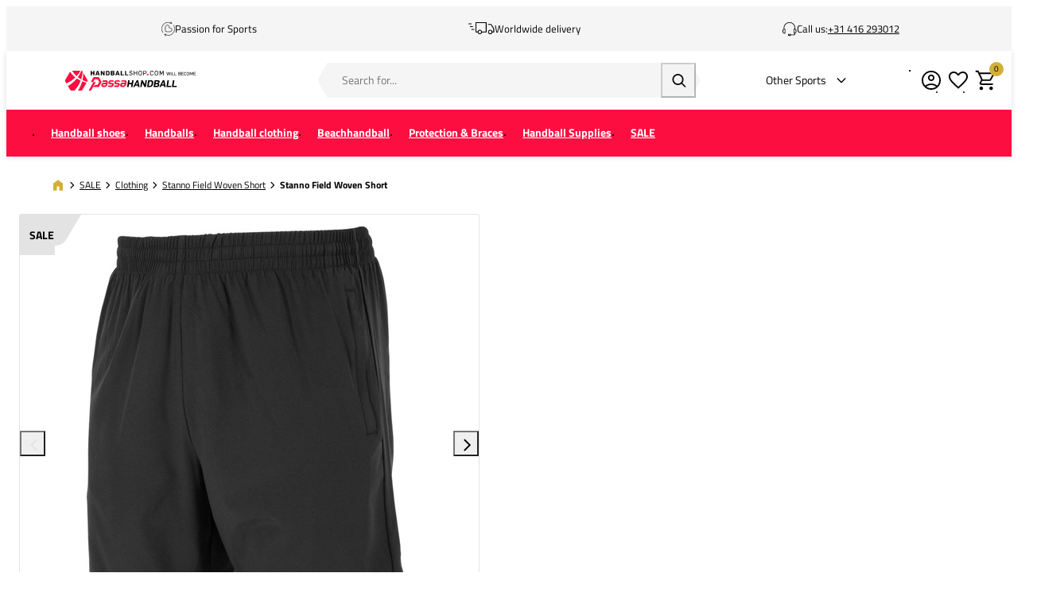

--- FILE ---
content_type: text/html; charset=UTF-8
request_url: https://www.handballshop.com/stanno-field-woven-short-437203-8000
body_size: 21613
content:
<!DOCTYPE html>
<html lang="en-GB">
<head><script>(function(w,i,g){w[g]=w[g]||[];if(typeof w[g].push=='function')w[g].push(i)})
(window,'GTM-MJ4TWQ','google_tags_first_party');</script><script>(function(w,d,s,l){w[l]=w[l]||[];(function(){w[l].push(arguments);})('set', 'developer_id.dY2E1Nz', true);
		var f=d.getElementsByTagName(s)[0],
		j=d.createElement(s);j.async=true;j.src='/gtg/';
		f.parentNode.insertBefore(j,f);
		})(window,document,'script','dataLayer');</script>
    <script data-required="true">
    window.dataLayer = window.dataLayer || [];
</script>

<link rel="preconnect" href="https://cdn.sportshop.com"/>

<link rel="preload" href="https://cdn.sportshop.com/catalog/product/559/559/1/6/166453_1.jpg" as="image" imagesrcset="https://cdn.sportshop.com/catalog/product/559/559/1/6/166453_1.jpg 1x, https://cdn.sportshop.com/catalog/product/1118/1118/1/6/166453_1.jpg 2x" fetchpriority="high" />

    <title>Stanno Field Woven Short - Handballshop.com</title>
    <meta data-required="true" name="description" content="Discover the Stanno Field Woven Short and other Stanno SALE at PassaHandball. Beat Your Best!"/>
    <meta data-required="true" name="keywords" content=""/>
    <meta data-required="true" name="robots" content="INDEX,FOLLOW"/>
            <link data-required="true" rel="canonical" href="https://www.handballshop.com/stanno-field-woven-short-437203-8000"/>
    

<meta data-required="true" http-equiv="Content-Type" content="text/html; charset=utf-8"/>

    <meta data-required="true" property="og:title" content="Stanno Field Woven Short"/>
            <meta data-required="true" property="og:image" content="https://cdn.sportshop.com/catalog/product/500/500/1/6/166453_1.jpg"/>
        <meta data-required="true" property="og:url" content="https://www.handballshop.com/stanno-field-woven-short-437203-8000"/>
    <meta data-required="true" property="og:type" content="website"/>
    <meta data-required="true" property="og:description" content="Discover the Stanno Field Woven Short and other Stanno SALE at PassaHandball. Beat Your Best!"/>
    <meta data-required="true" property="og:site_name" content="Handbalshop"/>
            <meta data-required="true" property="og:image:alt" content="Stanno Field Woven Short"/>
            
<base href="https://www.handballshop.com/"/>

<meta data-required="true" name="csrf-token" content="IXYFEsj8FHyfb4B4qpivFnWtIL1r1HrtBGVULyUM"/>
<meta data-required="true" http-equiv="X-UA-Compatible" content="IE=edge"/>
<meta data-required="true" name="viewport" content="width=device-width, initial-scale=1.0, maximum-scale=1.0, user-scalable=0"/>

<link rel="icon" type="image/png" href="https://www.handballshop.com/favicon-96x96.png" sizes="96x96" />
<link rel="icon" type="image/svg+xml" href="https://www.handballshop.com/favicon.svg" />
<link rel="shortcut icon" href="https://www.handballshop.com/favicon.ico" />
<link rel="apple-touch-icon" sizes="180x180" href="https://www.handballshop.com/apple-touch-icon.png" />
<meta name="apple-mobile-web-app-title" content="Passasports" />
<link rel="manifest" href="https://www.handballshop.com/site.webmanifest" />

<link rel="preload" as="style" href="https://www.handballshop.com/build/default/assets/app-DfvcIfnp.css" /><link rel="preload" as="style" href="https://www.handballshop.com/build/default/assets/tailwind-BUw7kvoe.css" /><link rel="stylesheet" href="https://www.handballshop.com/build/default/assets/app-DfvcIfnp.css" data-navigate-track="reload" /><link rel="stylesheet" href="https://www.handballshop.com/build/default/assets/tailwind-BUw7kvoe.css" data-navigate-track="reload" />
<script>
     window.addEventListener('load', () => window.setTimeout(() => {
        const makeLink = (asset) => {
            const link = document.createElement('link')

            Object.keys(asset).forEach((attribute) => {
                link.setAttribute(attribute, asset[attribute])
            })

            return link
        }

        const loadNext = (assets, count) => window.setTimeout(() => {
            if (count > assets.length) {
                count = assets.length

                if (count === 0) {
                    return
                }
            }

            const fragment = new DocumentFragment

            while (count > 0) {
                const link = makeLink(assets.shift())
                fragment.append(link)
                count--

                if (assets.length) {
                    link.onload = () => loadNext(assets, 1)
                    link.onerror = () => loadNext(assets, 1)
                }
            }

            document.head.append(fragment)
        })

        loadNext([], 3)
    }))
</script>


    <link rel="alternate" hreflang="nl-NL" href="https://www.handbalshop.nl/stanno-field-woven-short-437203-8000" />
                                <link rel="alternate" hreflang="en-GB" href="https://www.handballshop.com/stanno-field-woven-short-437203-8000" />
                                <link rel="alternate" hreflang="de-DE" href="https://www.handballshop.de/stanno-field-woven-short-437203-8000" />
                                <link rel="alternate" hreflang="sv-SE" href="https://www.handbollshop.se/stanno-field-woven-short-437203-8000" />
            
<script type="application/ld+json">{"@context":"https://schema.org","@type":"Product","name":"Stanno Field Woven Short","inProductGroupWithID":"166453","sku":"166453","image":"https://cdn.sportshop.com/catalog/product/406/406/1/6/166453_1.jpg","brand":{"@type":"Brand","name":"Stanno"},"description":"Discover the Stanno Field Woven Short and other Stanno SALE at PassaHandball. Beat Your Best!","url":"https://www.handballshop.com/stanno-field-woven-short-437203-8000","offers":[{"@type":"Offer","url":"https://www.handballshop.com/stanno-field-woven-short-437203-8000?size=5594","sku":"166453-1-S","mpn":"437203-8000","gtin":"8718726717240","price":13,"priceValidUntil":"2026-02-20 00:22:48","priceCurrency":"EUR","hasMerchantReturnPolicy":{"@type":"MerchantReturnPolicy","returnPolicyCategory":"https://schema.org/MerchantReturnFiniteReturnWindow"},"itemCondition":"https://schema.org/NewCondition","availability":"https://schema.org/InStock","size":"S"},{"@type":"Offer","url":"https://www.handballshop.com/stanno-field-woven-short-437203-8000?size=5595","sku":"166453-1-M","mpn":"437203-8000","gtin":"8718726717257","price":13,"priceValidUntil":"2026-02-20 00:22:48","priceCurrency":"EUR","hasMerchantReturnPolicy":{"@type":"MerchantReturnPolicy","returnPolicyCategory":"https://schema.org/MerchantReturnFiniteReturnWindow"},"itemCondition":"https://schema.org/NewCondition","availability":"https://schema.org/InStock","size":"M"},{"@type":"Offer","url":"https://www.handballshop.com/stanno-field-woven-short-437203-8000?size=5596","sku":"166453-1-L","mpn":"437203-8000","gtin":"8718726717264","price":13,"priceValidUntil":"2026-02-20 00:22:48","priceCurrency":"EUR","hasMerchantReturnPolicy":{"@type":"MerchantReturnPolicy","returnPolicyCategory":"https://schema.org/MerchantReturnFiniteReturnWindow"},"itemCondition":"https://schema.org/NewCondition","availability":"https://schema.org/InStock","size":"L"},{"@type":"Offer","url":"https://www.handballshop.com/stanno-field-woven-short-437203-8000?size=5597","sku":"166453-1-XL","mpn":"437203-8000","gtin":"8718726717271","price":13,"priceValidUntil":"2026-02-20 00:22:48","priceCurrency":"EUR","hasMerchantReturnPolicy":{"@type":"MerchantReturnPolicy","returnPolicyCategory":"https://schema.org/MerchantReturnFiniteReturnWindow"},"itemCondition":"https://schema.org/NewCondition","availability":"https://schema.org/InStock","size":"XL"},{"@type":"Offer","url":"https://www.handballshop.com/stanno-field-woven-short-437203-8000?size=5777","sku":"166453-1-2XL","mpn":"437203-8000","gtin":"8718726717288","price":13,"priceValidUntil":"2026-02-20 00:22:48","priceCurrency":"EUR","hasMerchantReturnPolicy":{"@type":"MerchantReturnPolicy","returnPolicyCategory":"https://schema.org/MerchantReturnFiniteReturnWindow"},"itemCondition":"https://schema.org/NewCondition","availability":"https://schema.org/InStock","size":"2XL"},{"@type":"Offer","url":"https://www.handballshop.com/stanno-field-woven-short-437203-8000?size=5778","sku":"166453-1-3XL","mpn":"437203-8000","gtin":"8718726717295","price":13,"priceValidUntil":"2026-02-20 00:22:48","priceCurrency":"EUR","hasMerchantReturnPolicy":{"@type":"MerchantReturnPolicy","returnPolicyCategory":"https://schema.org/MerchantReturnFiniteReturnWindow"},"itemCondition":"https://schema.org/NewCondition","availability":"https://schema.org/InStock","size":"3XL"}]}</script>
    <link rel="apple-touch-icon" href="https://d2dglb1590sxlb.cloudfront.net/resources/669e02f5c9e77c0001af1ff7/66ea794d46e0fb0007c0d96e">
<link rel="android-touch-icon" href="https://d2dglb1590sxlb.cloudfront.net/resources/669e02f5c9e77c0001af1ff7/66ea794d46e0fb0007c0d96e">


<script>
    window.Config = {
        store_context_id: '',
        base_url: 'https://www.handballshop.com/',
        absolute_base_url: 'https://www.handballshop.com',
        solar_origin_url: 'https://www.handballshop.com',
        solar_base_url: 'https://www.handballshop.com',
        solar_api_base_url: 'https://www.handballshop.com/api',
        mage_api_base_url: 'https://magento.sportshop.com',
        solar_checkout_url: 'checkout',
        solar_cdn_base_url: 'https://cdn.sportshop.com',
        active_store_id: 7,
        active_store_code: 'handbalshop_en',
        active_website_code: 'handbalshop',
        active_theme_code: 'default',
        default_country_code: 'GB',
        display_currency_code: 'EUR',
        design_head_title_suffix: ' - Handballshop.com',
        default_delivery_promise: '',
        default_method_code: 'bestway',
        default_carrier_code: 'tablerate',
        tweakwise: {
            default_slider_configuration: '{&quot;desktop-enable-pagination&quot;:&quot;false&quot;,&quot;tablet-enable-pagination&quot;:&quot;false&quot;,&quot;mobile-enable-pagination&quot;:&quot;false&quot;,&quot;desktop-slides-to-show&quot;:4,&quot;tablet-slides-to-show&quot;:3,&quot;mobile-slides-to-show&quot;:2,&quot;desktop-slide-gap&quot;:&quot;20px&quot;,&quot;tablet-slide-gap&quot;:&quot;20px&quot;,&quot;mobile-slide-gap&quot;:&quot;20px&quot;,&quot;loop&quot;:&quot;true&quot;}',
        },
        sentry: {
            enabled: true,
            environment: 'production',
            dsn: 'https://0a04ebaceadbb4bfc02b54b1facabbf5@o4510358008430592.ingest.de.sentry.io/4510384999825488',
            sample_rate: 0.5,
        }
    };
</script>
    <!-- Google Tag Manager -->
    <script>(function(w,d,s,l,i){w[l]=w[l]||[];w[l].push({'gtm.start':
                new Date().getTime(),event:'gtm.js'});var f=d.getElementsByTagName(s)[0],
            j=d.createElement(s),dl=l!='dataLayer'?'&l='+l:'';j.async=true;j.src=
            'https://www.googletagmanager.com/gtm.js?id='+i+dl;f.parentNode.insertBefore(j,f);
        })(window,document,'script','dataLayer','GTM-MJ4TWQ');</script>
    <!-- End Google Tag Manager -->
</head>
<body class="">
<!-- Google Tag Manager (noscript) -->
    <noscript><iframe src="https://www.googletagmanager.com/ns.html?id=GTM-MJ4TWQ"
                      height="0" width="0" style="display:none;visibility:hidden"></iframe></noscript>
    <!-- End Google Tag Manager (noscript) -->

<div class="off-canvas position-left" id="offCanvas" data-off-canvas>
    <div class="modal__header">
        <span class="--title">Menu</span>
        <button class="close-button" aria-label="Close menu" type="button" data-close>
            <span aria-hidden="true"></span>
        </button>
    </div>
    <div class="modal__content">
        <div class="vertical menu drilldown" data-drilldown data-back-button="<li class='js-drilldown-back' tabindex='0'><button>Back</button></li>">
            <ul class="vertical menu drilldown" data-drilldown>
    <li class="mobile__menu--top">
                    <ul><li><a href="/customer/account/login">Account</a></li><li><a href="/en/customer-service">Support</a></li><li><a href="/en/returns">Returns</a></li></ul>
            </li>
            <li class="">
            <a href="https://www.handballshop.com/handballshoes" >
                                <span>Handball shoes</span>
            </a>
                            <ul class="menu vertical nested"><li><a href="/handballshoes/" class="title">All Handball shoes</a></li>
<li><a href="/handballshoes/_gender-Men">Men</a></li>
<li><a href="/handballshoes/_gender-Women">Women</a></li>
<li><a href="/handballshoes/_gender-Boys">Boys</a></li>
<li><a href="/handballshoes/_gender-Girls">Girls</a></li>
<li>&nbsp;</li>
<li><a href="/handball-supplies/handball-keeper/_attr-indoorshoe-type-Goalkeeper-shoes">Goalkeeper shoes</a></li>
<li><a style="color:#df2d4c" href="/sale/sale-handball-shoes">Handball shoes SALE</a></li>
<li>&nbsp;</li>
	<li class ="is-drilldown-submenu-parent"><a href="/" class="title">Brands</a>
		<ul class="menu vertical nested third">
<li><a href="/handballshoes/adidas">adidas</a></li>
<li><a href="/handballshoes/asics">ASICS</a></li>
<li><a href="/handballshoes/hummel">Hummel</a></li>
<li><a href="/handballshoes/kempa">Kempa</a></li>
<li><a href="/handballshoes/mizuno">Mizuno</a></li>
<li><a href="/handballshoes/nike">Nike</a></li>
<li><a href="/handballshoes/puma">Puma</a></li>
<li><a href="/handballshoes/_brand-Under-Armour">Under Armour</a></li>
		</ul>
	</li>
<li class ="is-drilldown-submenu-parent"><a href="/" class="title">Top 5 Handball Shoes</a>
		<ul class="menu vertical nested third">
<li><a href="/handballshoes/adidas-stabil">adidas Stabil 16</a></li>
<li><a href="/handballshoes/mizuno-wave-stealth">Mizuno Wave Stealth 6</a></li>
<li><a href="/handballshoes/_brand-Puma_attr-serie-type-Puma-Accelerate">Puma Accelerate</a></li>
<li><a href="/handballshoes/_attr-serie-type-Mizuno-Wave-Mirage?page=1">Mizuno Wave Mirage 5</a></li>
<li><a href="/handballshoes/_brand-ASICS_attr-serie-type-ASICS%20Sky%20Elite">ASICS Sky Elite FF 3</a></li>
		</ul>
	</li>
<li class ="is-drilldown-submenu-parent"><a href="/" class="title">Also useful</a>
		<ul class="menu vertical nested third">
					<li><a href="/handball-clothing/handball-socks">Handball socks</a></li>
					<li><a href="/handball-clothing/_attr-sok-type-Compression-Sock?page=1">Compression socks</a></li>
					<li><a href="/handball-supplies/bathing-sandals">Bathing sandals</a></li>
					<li><a href="/handball-supplies/shoe-accessories">Shoe accessories</a></li>
		</ul>
</li></ul>
                    </li>
            <li class="">
            <a href="https://www.handballshop.com/handballs" >
                                <span>Handballs</span>
            </a>
                            <ul class="menu vertical nested"><li><a href="/handballs" class="title">Handballs</a></li>
<li><a href="/handballs">All handballs</a></li>
<li>	<a href="/beachhandball/beachhandballs">Beachhandballs</a></li>
<li><a href="/handballs/_size-Size-00_size-Size-0_size-Size-1">Youth handballs</a></li>
<li><a href="/handballs/_Foam-handballs">Foam handballs</a></li>
<li><a href="/handballs/_Rubber-handballs/">Rubber handballs</a></li>
<li><a href="/handballs/_Street-handballs/">Street handballs</a></li>
<li><a style="color:#df2d4c" href="/sale/handball-discount">Handball SALE</a></li>
<li>&nbsp;</li>
	<li class ="is-drilldown-submenu-parent"><a href="/" class="title">Sizes</a>
		<ul class="menu vertical nested third">
<li><a href="/handballs/size-00">Size 00</a></li>
<li><a href="/handballs/size-0">Size 0</a></li>
<li><a href="handballs/size-1">Size 1</a></li>
<li><a href="/handballs/size-2">Size 2</a></li>
<li><a href="/handballs/size-3">Size 3</a></li>
		</ul>
	</li>
	<li class ="is-drilldown-submenu-parent"><a href="/" class="title">Brands</a>
		<ul class="menu vertical nested third">
<li><a href="/handballs/erima">Erima</a></li>
<li><a href="/handballs/hummel">Hummel</a></li>
<li><a href="/handballs/kempa">Kempa</a></li>
<li><a href="/handballs/molten">Molten</a></li>
<li><a href="/handballs/puma">Puma</a></li>
<li><a href="/handballs/select">Select</a></li>
<li><a href="/handballs/trial">Trial</a></li>
		</ul>
	</li>
	<li class ="is-drilldown-submenu-parent"><a href="/" class="title">Also usefull</a>
		<ul class="menu vertical nested third">
<li><a href="/handball-supplies/resin">Resin/wax</a></li>
<li><a href="/handball-supplies/pumps">Air pumps</a></li>
<li><a href="/handball-supplies/sports-bags/_attr-bag-type-Ball-bags">Ball bags</a></li>
		</ul>
	</li></ul>
                    </li>
            <li class="">
            <a href="https://www.handballshop.com/handball-clothing" >
                                <span>Handball clothing</span>
            </a>
                            <ul class="menu vertical nested"><li><a href="/handball-clothing/" class="title">All Handball clothing</a></li>
<li class ="is-drilldown-submenu-parent"><a href="/" class="title">Men</a>
		<ul class="menu vertical nested third">
			<li><a href="/handball-clothing/_gender-Men"><b>All men's clothing</b></a></li>
			<li><a href="/handball-clothing/handball-shirts-men">Handball shirts</a></li>
			<li><a href="/handball-clothing/handball-pants-men">Handball shorts</a></li>
			<li><a href="/handball-clothing/training-sets/_gender-Men">Training sets</a></li>
			<li><a href="/handball-clothing/handball-sweaters/_gender-Men">Handbal sweaters</a></li>
			<li><a href="/handball-clothing/handball-jackets/_gender-Men">Handbal jackets</a></li>
			<li><a href="/handball-clothing/_ois-kledingtyp-Tracksuit_gender-Men">Tracksuits</a></li>
			<li><a href="/handball-clothing/handball-pants/_gender-Men">Training pants</a></li>
			<li><a href="/handball-clothing/handball-socks/_gender-Men">Handball socks</a></li>
			<li><a href="/handball-clothing/thermal-clothing/_gender-Men">Base layer clothing</a></li>
		</ul>
	</li>
<li class ="is-drilldown-submenu-parent"><a href="/" class="title">Women</a>
		<ul class="menu vertical nested third">
			<li><a href="/handball-clothing/_gender-Women"><b>All women's clothing</b></a></li>
			<li><a href="/handball-clothing/handball-shirts/women">Handball shirts</a></li>
			<li><a href="/handball-clothing/_ois-kledingtyp-Shorts_gender-Women">Handball shorts</a></li>
			<li><a href="/handball-clothing/training-sets/_gender-Women">Training sets</a></li>
			<li><a href="/handball-clothing/handball-sweaters/_gender-Women">Handbal Sweaters</a></li>
			<li><a href="/handball-clothing/handball-jackets/_gender-Women">Handbal Jackets</a></li>
			<li><a href="/handball-clothing/_ois-kledingtyp-Tracksuit_gender-Women">Tracksuits</a></li>
			<li><a href="/handball-clothing/handball-pants/_gender-Women">Training pants</a></li>
			<li><a href="/handball-clothing/handball-socks/_gender-Women">Handball socks</a></li>
			<li><a href="/handball-clothing/sports-bra">Sports Bras</a></li>
			<li><a href="/handball-clothing/thermal-clothing/_gender-Women">Base Layer Clothing</a></li>
		</ul>
	</li>
<li class ="is-drilldown-submenu-parent"><a href="/" class="title">Boys</a>
		<ul class="menu vertical nested third">
			<li><a href="/handball-clothing/_gender-Boys"><b>All Boys clothing</b></a></li>
			<li><a href="/handball-clothing/_ois-kledingtyp-Shirts_gender-Boys">Handball shirts</a></li>
			<li><a href="/handball-clothing/_ois-kledingtyp-Shorts_gender-Boys">Handball shorts</a></li>
			<li><a href="/handball-clothing/training-sets/_gender-Boys">Training sets</a></li>
			<li><a href="/handball-clothing/handball-sweaters/_gender-Boys">Handbal Sweaters</a></li>
			<li><a href="/handball-clothing/handball-jackets/_gender-Boys">Handbal Jackets</a></li>
			<li><a href="/handball-clothing/_ois-kledingtyp-Tracksuit_gender-Boys">Tracksuits</a></li>
			<li><a href="/handball-clothing/handball-pants/_gender-Boys">Training pants</a></li>
			<li><a href="/handball-clothing/handball-socks/_gender-Boys">Handball socks</a></li>
			<li><a href="/handball-clothing/thermal-clothing/_gender-Boys">Base Layer Clothing</a></li>
		</ul>
	</li>
<li class ="is-drilldown-submenu-parent"><a href="/" class="title">Girls</a>
		<ul class="menu vertical nested third">
			<li><a href="/handball-clothing/_gender-Girls"><b>All Girls clothing</b></a></li>
			<li><a href="/handball-clothing/_ois-kledingtyp-Shirts_gender-Girls">Handball shirts</a></li>
			<li><a href="/handball-clothing/_ois-kledingtyp-Shorts_gender-Girls">Handball shorts</a></li>
			<li><a href="/handball-clothing/training-sets/_gender-Girls">Training sets</a></li>
			<li><a href="/handball-clothing/handball-sweaters/_gender-Girls">Handbal Sweaters</a></li>
			<li><a href="/handball-clothing/handball-jackets/_gender-Girls">Handbal Jackets</a></li>
			<li><a href="/handball-clothing/_ois-kledingtyp-Tracksuit_gender-Girls">Tracksuits</a></li>
			<li><a href="/handball-clothing/handball-pants/_gender-Girls">Training pants</a></li>
			<li><a href="/handball-clothing/handball-socks/_gender-Girls">Handball socks</a></li>
			<li><a href="/handball-clothing/thermal-clothing/_gender-Girls">Base Layer Clothing</a></li>
		</ul>
	</li>
<li>&nbsp;</li>
	<li class ="is-drilldown-submenu-parent"><a href="/" class="title">Brands</a>
		<ul class="menu vertical nested third">
<li><a href="/handball-clothing/"><b>All Brands</b></a></li>
<li><a href="/handball-clothing/_brand-adidas/">adidas</a></li>
<li><a href="/handball-clothing/_brand-Erima/">Erima</a></li>
<li><a href="/handball-clothing/_brand-Hummel/">Hummel</a></li>
<li><a href="/handball-clothing/_brand-Kempa/">Kempa</a></li>
<li><a href="/handball-clothing/_brand-Mizuno/">Mizuno</a></li>
<li><a href="/handball-clothing/_brand-Nike/">Nike</a></li>
<li><a href="/handball-clothing/_brand-Select/">Select</a></li>
<li><a href="/handball-clothing/_brand-Stanno/">Stanno</a></li>
		</ul>
	</li>
<li>&nbsp;</li>
<li><a style="color:#df2d4c" href="/sale/sale-clothing">Handball clothing SALE</a></li></ul>
                    </li>
            <li class="">
            <a href="https://www.handballshop.com/beachhandball" >
                                <span>Beachhandball</span>
            </a>
                            <ul class="menu vertical nested"><li>
	<a href="/beachhandball" class="title">All Beachhandball</a>
</li>
<li class ="is-drilldown-submenu-parent"><a href="/" class="title">Beachsocks</a>
		<ul class="menu vertical nested third">
			<li><a href="/beachhandball/beachsocks/"><b>All Beachsocks</b></a></li>
			<li><a href="/beachhandball/beachsocks/_brand-Beach-Socks">Beach Socks</a></li>
			<li><a href="/beachhandball/beachsocks/_brand-Mizuno">Mizuno</a></li>
			<li><a href="/beachhandball/beachsocks/_brand-Stanno">Vincere</a></li>
		</ul>
	</li>
	<li class ="is-drilldown-submenu-parent"><a href="/" class="title">Beachhandballs</a>
		<ul class="menu vertical nested third">
			<li><a href="/beachhandball/beachhandballs/"><b>All Beachhandballs</b></a></li>
			<li><a href="/beachhandball/beachhandballs/_brand-Hummel">Hummel</a></li>
			<li><a href="/beachhandball/beachhandballs/_brand-Select">Select</a></li>
			<li><a href="/beachhandball/beachhandballs/_brand-Trial/">Trial</a></li>
		</ul>
	</li>
	<li class ="is-drilldown-submenu-parent"><a href="/" class="title">Beachhandball clothing</a>
		<ul class="menu vertical nested third">
			<li><a href="/beachhandball/beachhandball-clothing"><b>All beachhandball clothing</b></a></li>
			<li><a href="/beachhandball/beachhandball-clothing/_gender-Women">Women</a></li>
			<li><a href="/beachhandball/beachhandball-clothing/_gender-Men">Men</a></li>
			<li><a href="/beachhandball/beachhandball-clothing/_gender-Girls">Girls</a></li>
			<li><a href="/beachhandball/beachhandball-clothing/_gender-Boys">Boys</a></li>
		</ul>
	</li>
	<li class ="is-drilldown-submenu-parent"><a href="/" class="title">Sunglasses</a>
		<ul class="menu vertical nested third">
			<li><a href="/beachhandball/sunglasses"><b>All sunglasses</b></a></li>
			<li><a href="/beachhandball/sunglasses/_brand-Athletes-Eyewear">Athletes Eyewear</a></li>
			<li><a href="/beachhandball/sunglasses/_brand-Goodr">Goodr</a></li>
		</ul>
	</li>
<li>
	<a href="/beachhandball/beachhandball-supplies"><b>Beachhandball accessories</b></a>
</li></ul>
                    </li>
            <li class="">
            <a href="https://www.handballshop.com/protection-and-braces" >
                                <span>Protection &amp; Braces</span>
            </a>
                            <ul class="menu vertical nested"><li><a href="/protection-and-braces/" class="title">All Protection & braces</a></li>
<li><a href="/protection-and-braces/kneeprotection">Knee protection</a></li>
<li><a href="/protection-and-braces/elbowprotection">Elbow protection</a></li>
<li><a href="/protection-and-braces/handball-goalkeeper-protection">Goalkeeper protection</a></li>
<li><a href="/protection-and-braces/armsleeves">Armsleeves</a></li>
<li><a href="/protection-and-braces/_Calf?page=1">Calf sleeves</a></li>
<li><a href="/handball-clothing/_attr-sok-type-Compression-Sock?page=1">Compression socks</a></li>

<li>&nbsp;</li>
	<li class ="is-drilldown-submenu-parent"><a href="/" class="title">Braces & Support</a>
		<ul class="menu vertical nested third">
		<li><a href="/protection-and-braces/braces-and-support"><b>All Braces & Support</b></a></li>
		<li><a href="/protection-and-braces/braces-and-support/_attr-brace-type-Ankle/">Ankle</a></li>
		<li><a href="/protection-and-braces/braces-and-support/_attr-brace-type-Back">Back</a></li>	
		<li><a href="/protection-and-braces/braces-and-support/_attr-brace-type-Calf/">Calf</a></li>
		<li><a href="/protection-and-braces/braces-and-support/_attr-brace-type-Elbow">Elbow</a></li>	
		<li><a href="/protection-and-braces/braces-and-support/_attr-brace-type-Knee/">Knee</a></li>
		<li><a href="/protection-and-braces/braces-and-support/_attr-brace-type-Shoulder">Shoulder</a></li>	
		<li><a href="/protection-and-braces/braces-and-support/_attr-brace-type-Wrist/">Wrist</a></li>
	</ul>
	</li>
	<li class ="is-drilldown-submenu-parent"><a href="/" class="title">Brands</a>
		<ul class="menu vertical nested third">
			<li><a href="/protection-and-braces/"><b>All brands</b></a></li>
			<li><a href="/protection-and-braces/_brand-ASICS">ASICS</a></li>
			<li><a href="/protection-and-braces/_brand-Kempa">Kempa</a></li>			
			<li><a href="/protection-and-braces/_brand-MC-David">MC David</a></li>
			<li><a href="/protection-and-braces/_brand-Mizuno">Mizuno</a></li>	
			<li><a href="/protection-and-braces/_brand-Push-Sports">Push Sports</a></li>
			<li><a href="/protection-and-braces/_brand-Rehband">Rehband</a></li>
			<li><a href="/protection-and-braces/_brand-Select">Select</a></li>
			<li><a href="/protection-and-braces/_brand-Shock-Doctor">Shock Doctor</a></li>
		</ul>
	</li></ul>
                    </li>
            <li class="">
            <a href="https://www.handballshop.com/handball-supplies" >
                                <span>Handball Supplies</span>
            </a>
                            <ul class="menu vertical nested"><li><a href="/handball-supplies/" class="title">All Handball supplies</a></li>
<li><a href="/handball-supplies/pumps">Ball Pumps</a></li>
<li><a href="/handball-supplies/bathing-sandals">Bathing sandals</a></li>
<li><a href="/handball-supplies/black-armbands">Black arm bands</a></li>
<li><a href="/handball-supplies/handball-keeper">Goalkeeper</a></li>
<li><a href="/handball-supplies/merchandise/">Handball merchandise</a></li>
<li><a href="/handball-supplies/handballgoals-and-nets">Handballgoal and -net</a></li>
<li><a href="/handball-supplies/injury-prevention">Injury prevention and recovery</a></li>
<li><a href="/handball-supplies/handball-referees">Referee</a></li>
<li><a href="/handball-supplies/resin">Resin / Wax</a></li>
<li><a href="/handball-supplies/sports-bags">Sports bags</a></li>
<li><a href="/handball-supplies/_ois-accesstype-Hair-ties_ois-accesstype-Sweatbands?page=1">Sweat- & wristbands</a></li>
<li><a href="/handball-supplies/tape">Tape</a></li>
<li><a href="/handball-supplies/trainer-and-coach">Trainer and coach</a></li>
<li><a href="/handball-supplies/training-gear">Training gear</a></li>
<li><a href="/handball-supplies/trainingvests">Training vests</a></li>
<li><a href="/handball-supplies/water-bottles">Water bottles &amp; Bottle carriers</a></li></ul>
                    </li>
            <li class="">
            <a href="https://www.handballshop.com/sale" >
                                <span>SALE</span>
            </a>
                            <ul class="menu vertical nested"><li>
	<a href="/sale/" class="title">SALE</a>
</li>
	<li class ="is-drilldown-submenu-parent"><a href="/" class="title">Handball Shoes</a>
		<ul class="menu vertical nested third">
			<li><a href="/sale/sale-handball-shoes"><b>All SALE Shoes</b></a></li>
			<li><a href="/sale/sale-handball-shoes/_gender-Women">Women</a></li>
			<li><a href="/sale/sale-handball-shoes/_gender-Men">Men</a></li>
			<li><a href="/sale/sale-handball-shoes/_gender-Girls">Girls</a></li>
			<li><a href="/sale/sale-handball-shoes/_gender-Boys">Boys</a></li>
		</ul>
	</li>
	<li class ="is-drilldown-submenu-parent"><a href="/" class="title">Handball Clothing</a>
		<ul class="menu vertical nested third">
			<li><a href="/sale/sale-clothing"><b>All SALE Clothing</b></a></li>
			<li><a href="/sale/sale-clothing/_gender-Women">Women</a></li>
			<li><a href="/sale/sale-clothing/_gender-Men">Men</a></li>
			<li><a href="/sale/sale-clothing/_gender-Girls">Girls</a></li>
			<li><a href="/sale/sale-clothing/_gender-Boys">Boys</a></li>
		</ul>
	</li>
	<li class ="is-drilldown-submenu-parent"><a href="/" class="title">Handballs</a>
		<ul class="menu vertical nested third">
			<li><a href="/sale/handball-discount"><b>All Sale Handballs</b></a></li>
			<li><a href="/sale/handball-discount/_size-Size-00">Size 00</a></li>
			<li><a href="/sale/handball-discount/_size-Size-0">Size 0</a></li>
			<li><a href="/sale/handball-discount/_size-Size-1">Size 1</a></li>
			<li><a href="/sale/handball-discount/_size-Size-2">Size 2</a></li>
			<li><a href="/sale/handball-discount/_size-Size-3">Size 3</a></li>
		</ul>
	</li>
<li>
	<a href="/sale/sale-accessories"><b>Accessories</b></a>
</li>
<li>&nbsp;</li>
	<li class ="is-drilldown-submenu-parent"><a href="/" class="title">Brands</a>
		<ul class="menu vertical nested third">
			<li><a href="/sale"><b>All SALE</b></a></li>
			<li><a href="/sale/_brand-adidas">adidas</a></li>
			<li><a href="/sale/_brand-ASICS">ASICS</a></li>
			<li><a href="/sale/_brand-Erima">Erima</a></li>
			<li><a href="/sale/_brand-Hummel">Hummel</a></li>
			<li><a href="/sale/_brand-Kempa">Kempa</a></li>
			<li><a href="/sale/_brand-Mizuno">Mizuno</a></li>
			<li><a href="/sale/_brand-Nike">Nike</a></li>
			<li><a href="/sale/_brand-Puma">Puma</a></li>
			<li><a href="/sale/_brand-Select">Select</a></li>
			<li><a href="/sale/_brand-Stanno">Stanno</a></li>
		</ul>
	</li></ul>
                    </li>
    </ul>
<div class="customer__service-menu">
    <ul><li>Customer Service</li><li><a href="/faq-order-process">Ordering and payment</a></li><li><a href="/faq-my-order">My order and account</a></li><li><a href="/faq-shipping-delivery">Shipping and delivery</a></li><li><a href="/faq-return">Returns</a></li><li><a href="/faq-warranty-complaints">Warranty</a></li><li><a href="/printing-and-embroidery">Printing and embroidery</a></li><li><a href="/customer-service">Customer Service</a></li></ul></div>
        </div>
    </div>
</div>
<main id="solar-app" class="off-canvas-content" data-off-canvas-content>
                <header>
        <div class="top__usp">
        <div class="grid-container">
            <ul><li><img src="https://magento.sportshop.com/media/logo/usp-rma.svg" alt="Passion" width="17" height="19">Passion for Sports</li><li><img src="https://magento.sportshop.com/media/logo/usp-shipping.svg"  width="33" height="16" alt="delivery">Worldwide delivery</li><li><img src="https://magento.sportshop.com/media/logo/usp-return.svg" alt="Call us" width="18" height="19">Call us:<a href="tel:+31 416 293012">+31 416 293012</a></li></ul>        </div>
    </div>
    <div class="sticky is-at-top" data-sticky data-top-anchor="30">
                <div class="grid-container">
            <button data-toggle="offCanvas" class="menu__toggle show-for-small-only" aria-label="Open menu"></button>
            <a
    href="https://www.handballshop.com"
    class="_logo"
    aria-label="Go to PassaHandball homepage"
>
    <img
        src="/static_solar/assets/images/logos/handbalshop_en.svg"
        alt="PassaHandball"
         width="280"         height="25"
    />
</a>
            <div class="header__logos hide-for-small-only">
                </div>
            <div class="header__nav">
                <div class="store__selector hide-for-small-only">
    <span>Other Sports</span>    <div>        <ul>       <li>                <a href="https://www.passasports.com/football?&utm_medium=referral&utm_campaign=store-selector" target="_blank">                    <img src="https://magento.sportshop.com/media/other-sports/voetbaldirect.jpg" alt="voetbaldirect"  width="80" height="54"/>                    <strong><span style="color: #df2d4c;">Passa</span><span>Football</span></strong>                </a>            </li>            <li>                <a href="https://www.passasports.com/tennis?&utm_medium=referral&utm_campaign=store-selector" target="_blank">                    <img src="https://magento.sportshop.com/media/other-sports/tennisdirect.jpg" alt="tennisdirect"  width="80" height="54"/>                    <strong><span style="color: #df2d4c;">Passa</span><span>Tennis</span></strong>                </a>            </li>            <li>                <a href="https://www.passasports.com/padel?&utm_medium=referral&utm_campaign=store-selector" target="_blank">                    <img src="https://magento.sportshop.com/media/other-sports/padeldirect.jpg" alt="padeldirect"  width="80" height="54"/>                    <strong><span style="color: #df2d4c;">Passa</span><span>Padel</span></strong>                </a>            </li>                    <span>                        Powered by                        <svg width="103" height="19" viewBox="0 0 103 19" fill="none" xmlns="http://www.w3.org/2000/svg">                            <path d="M58.0363 14.1614C56.2031 14.1614 54.8252 13.3208 54.4238 11.8174L55.682 11.4485C55.9895 12.4043 56.7923 13.066 58.0633 13.066C59.0797 13.066 60.15 12.5954 60.15 11.5368C60.15 10.6582 59.4412 10.2882 58.5316 10.059C58.2241 9.98182 56.9132 9.613 56.6186 9.51129C55.6962 9.18046 54.9333 8.51755 54.9333 7.35717C54.9333 5.70053 56.3111 4.77051 58.0633 4.77051C59.5878 4.77051 60.819 5.28024 61.3272 6.59257L60.1899 7.05206C59.7615 6.19801 59.0668 5.84144 58.0492 5.84144C57.1396 5.84144 56.2571 6.32545 56.2571 7.22974C56.2571 7.94288 56.8463 8.30067 57.6079 8.50408C57.9154 8.59353 59.2675 8.96357 59.6007 9.07753C60.617 9.40837 61.4867 10.059 61.4867 11.4093C61.4867 13.1554 59.948 14.1614 58.035 14.1614" fill="black"/>                            <path d="M66.2777 5.99281H64.4444V9.39554H66.3034C67.6414 9.39554 68.4043 8.82208 68.4043 7.66293C68.4043 6.50377 67.5745 5.99403 66.2777 5.99403M66.5324 10.4665H64.4457V14.0089H63.1348V4.9231H66.5594C68.4454 4.9231 69.7306 5.93031 69.7306 7.66293C69.7306 9.2436 68.6333 10.4665 66.5324 10.4665Z" fill="black"/>                            <path d="M74.7064 5.87923C73.4354 5.87923 72.4319 6.6181 72.4319 8.00762V11.0146C72.4319 12.3012 73.3813 13.0535 74.7604 13.0535C76.0444 13.0535 77.062 12.3526 77.062 10.9901V7.90592C77.062 6.63158 76.1254 5.87923 74.7077 5.87923M74.7347 14.1612C72.7278 14.1612 71.0952 13.1038 71.0952 11.0905V8.07134C71.0952 5.99441 72.7406 4.75806 74.7347 4.75806C76.7288 4.75806 78.3999 5.93069 78.3999 7.93043V10.8994C78.3999 12.9763 76.6876 14.1612 74.7347 14.1612Z" fill="black"/>                            <path d="M83.5294 5.99281H81.6962V9.39554H83.5552C84.8931 9.39554 85.656 8.82208 85.656 7.66293C85.656 6.44005 84.6526 5.99403 83.5294 5.99403M85.8567 14.0089L83.3957 10.4665H81.6962V14.0089H80.3711V4.9231H83.8099C84.6667 4.9231 85.3884 5.10077 85.9506 5.52228C86.6055 5.99403 86.9811 6.75863 86.9811 7.66293C86.9811 8.97525 86.2054 10.0205 84.7735 10.3513L87.3555 14.0089H85.8567Z" fill="black"/>                            <path d="M92.1542 6.01854V14.0089H90.8162V6.01854H88.0605V4.9231H94.897V6.01854H92.1542Z" fill="black"/>                            <path d="M99.2258 14.1614C97.3925 14.1614 96.0147 13.3208 95.6133 11.8174L96.8715 11.4485C97.1789 12.4043 97.9817 13.066 99.2528 13.066C100.269 13.066 101.339 12.5954 101.339 11.5368C101.339 10.6582 100.631 10.2882 99.7211 10.059C99.4136 9.98182 98.1027 9.613 97.808 9.51129C96.8856 9.18046 96.1227 8.51755 96.1227 7.35717C96.1227 5.70053 97.5006 4.77051 99.2528 4.77051C100.777 4.77051 102.008 5.28024 102.517 6.59257L101.379 7.05206C100.951 6.19801 100.255 5.84144 99.2386 5.84144C98.3291 5.84144 97.4465 6.32545 97.4465 7.22974C97.4465 7.94288 98.0358 8.30067 98.7974 8.50408C99.1048 8.59353 100.457 8.96357 100.79 9.07753C101.806 9.40837 102.676 10.059 102.676 11.4093C102.676 13.1554 101.137 14.1614 99.2245 14.1614" fill="black"/>                            <path d="M25.6007 5.29519C25.3177 5.0293 25.0025 4.89941 24.6397 4.89941H20.6747C20.3017 4.89941 19.9685 5.03665 19.7124 5.29765L18.7115 6.30976L19.3239 6.92855H24.2486C24.3245 6.92855 24.3992 6.96164 24.457 7.02045L24.4763 7.04006C24.5432 7.10623 24.5664 7.16382 24.5664 7.25081V8.2323H20.5448C20.1717 8.2323 19.8385 8.36954 19.5812 8.63053L18.8929 9.32652C18.6266 9.59609 18.48 9.95388 18.48 10.335V11.7698C18.48 12.1533 18.6279 12.5148 18.8955 12.7844L19.7112 13.6103C19.9762 13.8786 20.2914 14.0085 20.6735 14.0085H23.9682C24.3413 14.0085 24.6745 13.8713 24.9305 13.6103L25.4541 13.0809L26.6904 11.6938C26.7817 11.5909 26.8319 11.4598 26.8319 11.3213V7.13931C26.8319 6.75578 26.684 6.39554 26.4164 6.12351L25.5982 5.29642H25.6007V5.29519ZM24.5677 10.1291V10.9966C24.5677 11.0836 24.5432 11.1412 24.4776 11.2074L23.8074 11.885C23.7495 11.9438 23.6749 11.9769 23.599 11.9769H21.0671C20.9899 11.9769 20.9153 11.945 20.8574 11.885L20.8381 11.8666C20.7725 11.8005 20.7481 11.7429 20.7481 11.6546V10.4501C20.7481 10.3619 20.7725 10.3043 20.8381 10.2394L20.8574 10.2198C20.9153 10.161 20.9899 10.1279 21.0671 10.1279H24.5677V10.1291Z" fill="#FC0F40"/>                            <path d="M52.8216 6.12229L52.0034 5.29519C51.7204 5.02807 51.4052 4.89941 51.0424 4.89941H47.0774C46.7043 4.89941 46.3711 5.03665 46.1138 5.29765L45.1129 6.30976L45.7253 6.92978H50.65C50.7259 6.92978 50.8005 6.96286 50.8597 7.02168L50.8777 7.04006C50.9446 7.10623 50.9678 7.16382 50.9678 7.25081V8.23108H46.9462C46.5731 8.23108 46.2399 8.36831 45.9826 8.62931L45.2943 9.32529C45.028 9.59486 44.8813 9.95266 44.8813 10.3337V11.7686C44.8813 12.1521 45.028 12.5124 45.2969 12.7832L46.1125 13.609C46.3775 13.8774 46.6927 14.0073 47.0761 14.0073H50.3708C50.7439 14.0073 51.0771 13.87 51.3331 13.609L51.8567 13.0797L53.0931 11.6914C53.1844 11.5897 53.2346 11.4574 53.2346 11.3189V7.13686C53.2346 6.75333 53.0866 6.39309 52.819 6.12106M50.9678 10.1279V10.9954C50.9678 11.0824 50.9433 11.14 50.8777 11.2074L50.2074 11.885C50.1496 11.9438 50.0749 11.9769 49.9977 11.9769H47.4672C47.3913 11.9769 47.3167 11.945 47.2575 11.885L47.2395 11.8654C47.1726 11.7992 47.1494 11.7416 47.1494 11.6546V10.4501C47.1494 10.3619 47.1739 10.3043 47.2395 10.2382L47.2588 10.2198C47.3167 10.161 47.3913 10.1279 47.4672 10.1279H50.9678Z" fill="#FC0F40"/>                            <path d="M30.1068 7.03933L30.1261 7.01972C30.184 6.96091 30.2586 6.92782 30.3345 6.92782H35.1293L35.6117 6.44014L34.4809 5.29691C34.2159 5.02979 33.902 4.89868 33.5173 4.89868H29.9434C29.56 4.89868 29.2448 5.02857 28.9798 5.29569L28.1603 6.12401C27.8863 6.40093 27.7474 6.74157 27.7474 7.13613V8.68004C27.7474 9.34294 28.3044 9.97153 28.9644 10.0524L33.0233 10.5977C33.1712 10.6136 33.2935 10.7484 33.2935 10.9016V11.6539C33.2935 11.7409 33.269 11.7985 33.2021 11.8659L33.1854 11.883C33.1275 11.9419 33.0529 11.9749 32.977 11.9749H28.2002L27.7178 12.4626L28.8486 13.6071C29.1136 13.8742 29.4288 14.0041 29.8122 14.0041H33.3861C33.7695 14.0041 34.0834 13.8742 34.3484 13.6058L35.1679 12.7775C35.4419 12.5006 35.5808 12.16 35.5808 11.7654V10.1088C35.5808 9.44587 35.0238 8.81727 34.3638 8.7364L30.2856 8.19113C30.1377 8.1752 30.0167 8.04042 30.0167 7.88725V7.24763C30.0167 7.16063 30.0412 7.10304 30.1068 7.03688" fill="#FC0F40"/>                            <path d="M38.5661 7.03933L38.5854 7.01972C38.6446 6.96091 38.7179 6.92782 38.7951 6.92782H43.5899L44.0724 6.44014L42.9415 5.29691C42.6765 5.02979 42.3613 4.89868 41.9779 4.89868H38.404C38.0207 4.89868 37.7055 5.02857 37.4417 5.29569L36.6222 6.12523C36.3495 6.40216 36.2093 6.7428 36.2093 7.13735V8.68126C36.2093 9.34416 36.7676 9.97276 37.4263 10.0536L41.4852 10.5989C41.6344 10.6148 41.7554 10.7496 41.7554 10.9028V11.6551C41.7554 11.7434 41.7309 11.7997 41.664 11.8671L41.6473 11.8843C41.5894 11.9431 41.5148 11.9762 41.4376 11.9762H36.6621L36.1797 12.4638L37.3105 13.6083C37.5755 13.8754 37.8907 14.0053 38.2741 14.0053H41.8467C42.2301 14.0053 42.5453 13.8754 42.8103 13.6071L43.6298 12.7788C43.9025 12.5031 44.0428 12.1612 44.0428 11.7666V10.11C44.0428 9.44709 43.4857 8.81973 42.8257 8.73763L38.7475 8.19236C38.5983 8.17643 38.4774 8.04164 38.4774 7.88848V7.24886C38.4774 7.16186 38.5018 7.10427 38.5674 7.0381" fill="#FC0F40"/>                            <path d="M13.0067 3.69078L15.1114 7.37779L13.0067 11.0648H9.6309L6.24484 14.0068H14.0577C14.4463 14.0068 14.8052 13.7973 14.9995 13.4579L18.1565 7.92796C18.3508 7.58854 18.3508 7.16948 18.1565 6.82884L14.9995 1.30017C14.8052 0.959531 14.4463 0.75 14.0577 0.75H7.7449C7.35637 0.75 6.99744 0.959531 6.80318 1.30017L3.3335 7.37901H6.69254L8.79725 3.69201H13.0067V3.69078Z" fill="#FC0F40"/>                            <path d="M6.83904 7.37769L0.324219 18.7499H2.62319C3.2793 18.7499 3.88524 18.397 4.21459 17.8224L10.1929 7.37769H6.83904Z" fill="#FC0F40"/>                        </svg>                    </span>            </li>        </ul>    </div></div>
                <ul>
                    <li class="hide-for-small-only">
                                            </li>
                    <li>
                                                    <a href="https://www.handballshop.com/customer/account" class="_customer" aria-label="My account"></a>
                                            </li>
                    <li>
                        <div class="wishlist-header--container">
                            <header-wishlist :items="[]"></header-wishlist>
                        </div>
                    </li>
                    <li>
                        <div class="cart-header--container">
                            <header-cart
                                    :initial-count="0"
                                    :is-cart="false"
                            ></header-cart>
                        </div>
                    </li>
                </ul>
            </div>
            <div class="search-form__holder">
                <search-form
                    :categories="[]"
                    :is-default="false"
                >
                    <div class="search__autocomplete">
                        <form role="search" aria-label="Search">
                            <div class="hexagon__input--gray">
                                <label for="q" class="show-for-sr">Search for...</label>
                                <input id="q" name="q" type="search" autocomplete="off" aria-label="Search for..."/>
                            </div>
                        </form>
                    </div>
                </search-form>
            </div>
        </div>
                <div class="navigation__container hide-for-small-only">
            <div class="grid-container">
                <nav id="mainNavigation">
    <ul>
                    <li class=""
                data-dropdown="70">
                <a href="https://www.handballshop.com/handballshoes">Handball shoes</a>
                                    <div data-dropdown-content="70" class="_dropdown"></div>
                            </li>
                    <li class=""
                data-dropdown="71">
                <a href="https://www.handballshop.com/handballs">Handballs</a>
                                    <div data-dropdown-content="71" class="_dropdown"></div>
                            </li>
                    <li class=""
                data-dropdown="72">
                <a href="https://www.handballshop.com/handball-clothing">Handball clothing</a>
                                    <div data-dropdown-content="72" class="_dropdown"></div>
                            </li>
                    <li class=""
                data-dropdown="74">
                <a href="https://www.handballshop.com/beachhandball">Beachhandball</a>
                                    <div data-dropdown-content="74" class="_dropdown"></div>
                            </li>
                    <li class=""
                data-dropdown="75">
                <a href="https://www.handballshop.com/protection-and-braces">Protection &amp; Braces</a>
                                    <div data-dropdown-content="75" class="_dropdown"></div>
                            </li>
                    <li class=""
                data-dropdown="76">
                <a href="https://www.handballshop.com/handball-supplies">Handball Supplies</a>
                                    <div data-dropdown-content="76" class="_dropdown"></div>
                            </li>
                    <li class=""
                data-dropdown="77">
                <a href="https://www.handballshop.com/sale">SALE</a>
                                    <div data-dropdown-content="77" class="_dropdown"></div>
                            </li>
            </ul>
</nav>
            </div>
        </div>
    </div>
</header>
<div class="--backdrop"></div>
<div class="nav__overlay show-for-large"></div>
        <div class="catalog-product-page">
        <div class="grid-container">
            <div class="grid-x grid-padding-x">
                <div class="small-24 cell">
                    <div class="breadcrumbs" v-pre>
    <ol vocab="http://schema.org/" typeof="BreadcrumbList">
        <li>
            <a href="https://www.handballshop.com" title="Home">
                <span>Home</span>
            </a>
            <span class="_sep"></span>
        </li>
                    <li property="itemListElement" typeof="ListItem">
                                    <a href="/sale" title="SALE" property="item" typeof="WebPage">
                        <span property="name">SALE</span>
                    </a>
                    <span class="_sep"></span>
                                <meta property="position" content="1">
            </li>
                    <li property="itemListElement" typeof="ListItem">
                                    <a href="/sale/sale-clothing" title="Clothing" property="item" typeof="WebPage">
                        <span property="name">Clothing</span>
                    </a>
                    <span class="_sep"></span>
                                <meta property="position" content="2">
            </li>
                    <li property="itemListElement" typeof="ListItem">
                                    <a href="" title="Stanno Field Woven Short" property="item" typeof="WebPage">
                        <span property="name">Stanno Field Woven Short</span>
                    </a>
                    <span class="_sep"></span>
                                <meta property="position" content="3">
            </li>
                    <li property="itemListElement" typeof="ListItem">
                                    <span property="item" typeof="WebPage" class="_current">
                        <span property="name">Stanno Field Woven Short</span>
                    </span>
                                <meta property="position" content="4">
            </li>
            </ol>
</div>
                                    </div>
            </div>
        </div>
            <div class="product__view">
        <div
    data-product-titel="Stanno Field Woven Short"
    data-product-afbeelding="https://cdn.sportshop.com/catalog/product/406/406/1/6/166453_1.jpg"
            data-product-van-prijs="RRP:&nbsp;€25.95"
        data-product-voor-prijs="€13.00"
    data-product-omschrijving="With the Stanno Field Woven Short, you&#039;ll be ready for your next game or workout. The shorts are made of woven polyester and stay put thanks to the elastic waistband with drawstring. 

Features and benefits: 
- Without inner shorts
- Two zipped pockets
- Material: 100% Polyester"
    data-product-url="https://www.handballshop.com/stanno-field-woven-short-437203-8000"
            data-product-url-key-nl="stanno-field-woven-short-437203-8000"
            data-product-url-key-en="stanno-field-woven-short-437203-8000"
            data-product-url-key-de="stanno-field-woven-short-437203-8000"
            data-product-url-key-se="stanno-field-woven-short-437203-8000"
                data-product-titel-nl="Stanno Field Woven Short"
                    data-product-van-prijs-nl="Adviesprijs:&nbsp;€ 25,95"
            data-product-voor-prijs-nl="€ 13,-"
                    data-product-titel-en="Stanno Field Woven Short"
                    data-product-van-prijs-en="RRP:&nbsp;€25.95"
            data-product-voor-prijs-en="€13.00"
                    data-product-titel-de="Stanno Field Woven Short"
                    data-product-van-prijs-de="UVP:&nbsp;25,95 €"
            data-product-voor-prijs-de="13,00 €"
                    data-product-titel-se="Stanno Field Woven Short"
                    data-product-van-prijs-se="Rek. pris:&nbsp;285 kr"
            data-product-voor-prijs-se="143 kr"
            ></div>
        <div class="grid-container">
            <div class="grid-x grid-padding-x">
                <div class="small-24 cell show-for-small-only">
                    <div class="mobile__header">
                                                    <a href="https://www.handballshop.com/handball-clothing">All Handball clothing</a>
                                            </div>
                </div>
                <div class="small-24 medium-12 large-11 cell">
                    <div class="catalog__media-container">
                        <div class="product__media sticker__wrapper">
    <catalog-product-toggle-wishlist
        class="show-for-small-only"
        :product-data="{&quot;id&quot;:&quot;product-7-7853592&quot;,&quot;doc_type&quot;:&quot;product&quot;,&quot;entity_id&quot;:7853592,&quot;store_id&quot;:7,&quot;product_id&quot;:7853592,&quot;sku&quot;:&quot;166453&quot;,&quot;attribute_set_id&quot;:162,&quot;product_type&quot;:&quot;configurable&quot;,&quot;color&quot;:&quot;black&quot;,&quot;url_key&quot;:&quot;stanno-field-woven-short-437203-8000&quot;,&quot;url&quot;:&quot;https:\/\/www.handballshop.com\/stanno-field-woven-short-437203-8000&quot;,&quot;name&quot;:&quot;Stanno Field Woven Short&quot;,&quot;description&quot;:&quot;With the Stanno Field Woven Short, you&#039;ll be ready for your next game or workout. The shorts are made of woven polyester and stay put thanks to the elastic waistband with drawstring. \n\nFeatures and benefits: \n- Without inner shorts\n- Two zipped pockets\n- Material: 100% Polyester&quot;,&quot;status&quot;:1,&quot;visibility&quot;:4,&quot;product_relation_code&quot;:&quot;STANNO_FIELD_WOVEN_SHORT&quot;,&quot;name_lower&quot;:&quot;stanno field woven short&quot;,&quot;category_7406_position&quot;:99943660,&quot;category_6883_position&quot;:99943660,&quot;category_7683_position&quot;:99943660,&quot;category_7062_position&quot;:948850,&quot;category_7684_position&quot;:948850,&quot;category_6891_position&quot;:923500,&quot;category_7701_position&quot;:923500,&quot;category_7094_position&quot;:9040,&quot;category_7707_position&quot;:9040,&quot;category_7089_position&quot;:923500,&quot;category_7703_position&quot;:923500,&quot;category_7411_position&quot;:13710,&quot;category_7982_position&quot;:13710,&quot;category_6204_position&quot;:13710,&quot;category_7986_position&quot;:13710,&quot;category_6165_position&quot;:6877,&quot;category_7941_position&quot;:6877,&quot;category_7408_position&quot;:7019,&quot;category_5880_position&quot;:7019,&quot;category_7788_position&quot;:7019,&quot;category_7412_position&quot;:6921,&quot;category_5514_position&quot;:6921,&quot;category_8013_position&quot;:6921,&quot;category_6171_position&quot;:4570,&quot;manufacturer&quot;:&quot;Stanno&quot;,&quot;show_onefid&quot;:&quot;0&quot;,&quot;saleable_percentage&quot;:&quot;17&quot;,&quot;is_cross_sell&quot;:0,&quot;review_score&quot;:0,&quot;review_count&quot;:0,&quot;review_rating_counts&quot;:{&quot;5&quot;:0,&quot;4&quot;:0,&quot;3&quot;:0,&quot;2&quot;:0,&quot;1&quot;:0},&quot;media_gallery&quot;:[{&quot;type&quot;:&quot;image&quot;,&quot;position&quot;:0,&quot;url&quot;:&quot;\/1\/6\/166453_1.jpg&quot;,&quot;label&quot;:null,&quot;dimensions&quot;:{&quot;75x75&quot;:&quot;https:\/\/cdn.sportshop.com\/catalog\/product\/75\/75\/1\/6\/166453_1.jpg&quot;,&quot;252x252&quot;:&quot;https:\/\/cdn.sportshop.com\/catalog\/product\/252\/252\/1\/6\/166453_1.jpg&quot;,&quot;279x279&quot;:&quot;https:\/\/cdn.sportshop.com\/catalog\/product\/279\/279\/1\/6\/166453_1.jpg&quot;,&quot;406x406&quot;:&quot;https:\/\/cdn.sportshop.com\/catalog\/product\/406\/406\/1\/6\/166453_1.jpg&quot;,&quot;558x558&quot;:&quot;https:\/\/cdn.sportshop.com\/catalog\/product\/558\/558\/1\/6\/166453_1.jpg&quot;,&quot;580x580&quot;:&quot;https:\/\/cdn.sportshop.com\/catalog\/product\/580\/580\/1\/6\/166453_1.jpg&quot;,&quot;500x500&quot;:&quot;https:\/\/cdn.sportshop.com\/catalog\/product\/500\/500\/1\/6\/166453_1.jpg&quot;,&quot;559x559&quot;:&quot;https:\/\/cdn.sportshop.com\/catalog\/product\/559\/559\/1\/6\/166453_1.jpg&quot;,&quot;1118x1118&quot;:&quot;https:\/\/cdn.sportshop.com\/catalog\/product\/1118\/1118\/1\/6\/166453_1.jpg&quot;},&quot;raw_url&quot;:&quot;\/1\/6\/166453_1.jpg&quot;,&quot;version_hash&quot;:null},{&quot;type&quot;:&quot;image&quot;,&quot;position&quot;:1,&quot;url&quot;:&quot;\/1\/6\/166453_2.jpg&quot;,&quot;label&quot;:null,&quot;dimensions&quot;:{&quot;75x75&quot;:&quot;https:\/\/cdn.sportshop.com\/catalog\/product\/75\/75\/1\/6\/166453_2.jpg&quot;,&quot;252x252&quot;:&quot;https:\/\/cdn.sportshop.com\/catalog\/product\/252\/252\/1\/6\/166453_2.jpg&quot;,&quot;279x279&quot;:&quot;https:\/\/cdn.sportshop.com\/catalog\/product\/279\/279\/1\/6\/166453_2.jpg&quot;,&quot;406x406&quot;:&quot;https:\/\/cdn.sportshop.com\/catalog\/product\/406\/406\/1\/6\/166453_2.jpg&quot;,&quot;558x558&quot;:&quot;https:\/\/cdn.sportshop.com\/catalog\/product\/558\/558\/1\/6\/166453_2.jpg&quot;,&quot;580x580&quot;:&quot;https:\/\/cdn.sportshop.com\/catalog\/product\/580\/580\/1\/6\/166453_2.jpg&quot;},&quot;raw_url&quot;:&quot;\/1\/6\/166453_2.jpg&quot;,&quot;version_hash&quot;:null},{&quot;type&quot;:&quot;image&quot;,&quot;position&quot;:2,&quot;url&quot;:&quot;\/1\/6\/166453_3.jpg&quot;,&quot;label&quot;:null,&quot;dimensions&quot;:{&quot;75x75&quot;:&quot;https:\/\/cdn.sportshop.com\/catalog\/product\/75\/75\/1\/6\/166453_3.jpg&quot;,&quot;252x252&quot;:&quot;https:\/\/cdn.sportshop.com\/catalog\/product\/252\/252\/1\/6\/166453_3.jpg&quot;,&quot;279x279&quot;:&quot;https:\/\/cdn.sportshop.com\/catalog\/product\/279\/279\/1\/6\/166453_3.jpg&quot;,&quot;406x406&quot;:&quot;https:\/\/cdn.sportshop.com\/catalog\/product\/406\/406\/1\/6\/166453_3.jpg&quot;,&quot;558x558&quot;:&quot;https:\/\/cdn.sportshop.com\/catalog\/product\/558\/558\/1\/6\/166453_3.jpg&quot;,&quot;580x580&quot;:&quot;https:\/\/cdn.sportshop.com\/catalog\/product\/580\/580\/1\/6\/166453_3.jpg&quot;},&quot;raw_url&quot;:&quot;\/1\/6\/166453_3.jpg&quot;,&quot;version_hash&quot;:null},{&quot;type&quot;:&quot;image&quot;,&quot;position&quot;:3,&quot;url&quot;:&quot;\/1\/6\/166453_4.jpg&quot;,&quot;label&quot;:null,&quot;dimensions&quot;:{&quot;75x75&quot;:&quot;https:\/\/cdn.sportshop.com\/catalog\/product\/75\/75\/1\/6\/166453_4.jpg&quot;,&quot;252x252&quot;:&quot;https:\/\/cdn.sportshop.com\/catalog\/product\/252\/252\/1\/6\/166453_4.jpg&quot;,&quot;279x279&quot;:&quot;https:\/\/cdn.sportshop.com\/catalog\/product\/279\/279\/1\/6\/166453_4.jpg&quot;,&quot;406x406&quot;:&quot;https:\/\/cdn.sportshop.com\/catalog\/product\/406\/406\/1\/6\/166453_4.jpg&quot;,&quot;558x558&quot;:&quot;https:\/\/cdn.sportshop.com\/catalog\/product\/558\/558\/1\/6\/166453_4.jpg&quot;,&quot;580x580&quot;:&quot;https:\/\/cdn.sportshop.com\/catalog\/product\/580\/580\/1\/6\/166453_4.jpg&quot;},&quot;raw_url&quot;:&quot;\/1\/6\/166453_4.jpg&quot;,&quot;version_hash&quot;:null},{&quot;type&quot;:&quot;image&quot;,&quot;position&quot;:4,&quot;url&quot;:&quot;\/1\/6\/166453_5.jpg&quot;,&quot;label&quot;:null,&quot;dimensions&quot;:{&quot;75x75&quot;:&quot;https:\/\/cdn.sportshop.com\/catalog\/product\/75\/75\/1\/6\/166453_5.jpg&quot;,&quot;252x252&quot;:&quot;https:\/\/cdn.sportshop.com\/catalog\/product\/252\/252\/1\/6\/166453_5.jpg&quot;,&quot;279x279&quot;:&quot;https:\/\/cdn.sportshop.com\/catalog\/product\/279\/279\/1\/6\/166453_5.jpg&quot;,&quot;406x406&quot;:&quot;https:\/\/cdn.sportshop.com\/catalog\/product\/406\/406\/1\/6\/166453_5.jpg&quot;,&quot;558x558&quot;:&quot;https:\/\/cdn.sportshop.com\/catalog\/product\/558\/558\/1\/6\/166453_5.jpg&quot;,&quot;580x580&quot;:&quot;https:\/\/cdn.sportshop.com\/catalog\/product\/580\/580\/1\/6\/166453_5.jpg&quot;},&quot;raw_url&quot;:&quot;\/1\/6\/166453_5.jpg&quot;,&quot;version_hash&quot;:null},{&quot;type&quot;:&quot;image&quot;,&quot;position&quot;:5,&quot;url&quot;:&quot;\/1\/6\/166453_6.jpg&quot;,&quot;label&quot;:null,&quot;dimensions&quot;:{&quot;75x75&quot;:&quot;https:\/\/cdn.sportshop.com\/catalog\/product\/75\/75\/1\/6\/166453_6.jpg&quot;,&quot;252x252&quot;:&quot;https:\/\/cdn.sportshop.com\/catalog\/product\/252\/252\/1\/6\/166453_6.jpg&quot;,&quot;279x279&quot;:&quot;https:\/\/cdn.sportshop.com\/catalog\/product\/279\/279\/1\/6\/166453_6.jpg&quot;,&quot;406x406&quot;:&quot;https:\/\/cdn.sportshop.com\/catalog\/product\/406\/406\/1\/6\/166453_6.jpg&quot;,&quot;558x558&quot;:&quot;https:\/\/cdn.sportshop.com\/catalog\/product\/558\/558\/1\/6\/166453_6.jpg&quot;,&quot;580x580&quot;:&quot;https:\/\/cdn.sportshop.com\/catalog\/product\/580\/580\/1\/6\/166453_6.jpg&quot;},&quot;raw_url&quot;:&quot;\/1\/6\/166453_6.jpg&quot;,&quot;version_hash&quot;:null},{&quot;type&quot;:&quot;image&quot;,&quot;position&quot;:6,&quot;url&quot;:&quot;\/1\/6\/166453_7.jpg&quot;,&quot;label&quot;:null,&quot;dimensions&quot;:{&quot;75x75&quot;:&quot;https:\/\/cdn.sportshop.com\/catalog\/product\/75\/75\/1\/6\/166453_7.jpg&quot;,&quot;252x252&quot;:&quot;https:\/\/cdn.sportshop.com\/catalog\/product\/252\/252\/1\/6\/166453_7.jpg&quot;,&quot;279x279&quot;:&quot;https:\/\/cdn.sportshop.com\/catalog\/product\/279\/279\/1\/6\/166453_7.jpg&quot;,&quot;406x406&quot;:&quot;https:\/\/cdn.sportshop.com\/catalog\/product\/406\/406\/1\/6\/166453_7.jpg&quot;,&quot;558x558&quot;:&quot;https:\/\/cdn.sportshop.com\/catalog\/product\/558\/558\/1\/6\/166453_7.jpg&quot;,&quot;580x580&quot;:&quot;https:\/\/cdn.sportshop.com\/catalog\/product\/580\/580\/1\/6\/166453_7.jpg&quot;},&quot;raw_url&quot;:&quot;\/1\/6\/166453_7.jpg&quot;,&quot;version_hash&quot;:null},{&quot;type&quot;:&quot;image&quot;,&quot;position&quot;:7,&quot;url&quot;:&quot;\/1\/6\/166453_8.jpg&quot;,&quot;label&quot;:null,&quot;dimensions&quot;:{&quot;75x75&quot;:&quot;https:\/\/cdn.sportshop.com\/catalog\/product\/75\/75\/1\/6\/166453_8.jpg&quot;,&quot;252x252&quot;:&quot;https:\/\/cdn.sportshop.com\/catalog\/product\/252\/252\/1\/6\/166453_8.jpg&quot;,&quot;279x279&quot;:&quot;https:\/\/cdn.sportshop.com\/catalog\/product\/279\/279\/1\/6\/166453_8.jpg&quot;,&quot;406x406&quot;:&quot;https:\/\/cdn.sportshop.com\/catalog\/product\/406\/406\/1\/6\/166453_8.jpg&quot;,&quot;558x558&quot;:&quot;https:\/\/cdn.sportshop.com\/catalog\/product\/558\/558\/1\/6\/166453_8.jpg&quot;,&quot;580x580&quot;:&quot;https:\/\/cdn.sportshop.com\/catalog\/product\/580\/580\/1\/6\/166453_8.jpg&quot;},&quot;raw_url&quot;:&quot;\/1\/6\/166453_8.jpg&quot;,&quot;version_hash&quot;:null}],&quot;wishlist_count&quot;:0,&quot;product_category_id&quot;:11516,&quot;product_category&quot;:&quot;Kleding&quot;,&quot;ois_zuil&quot;:12290,&quot;promotion_new_from_date&quot;:&quot;2023-06-01T00:00:00Z&quot;,&quot;promotion_new_to_date&quot;:&quot;2023-07-01T23:59:59Z&quot;,&quot;publication_date&quot;:&quot;1970-01-01T00:00:00.000000Z&quot;,&quot;expiration_date&quot;:&quot;2099-12-31T23:59:59.000000Z&quot;,&quot;saleable_from_date&quot;:&quot;1970-01-01T00:00:00.000000Z&quot;,&quot;delivery_expected_delivery_time&quot;:&quot;5D&quot;,&quot;name_text_suggest&quot;:&quot;Stanno Field Woven Short&quot;,&quot;name_text_suggest_edge&quot;:&quot;Stanno Field Woven Short&quot;,&quot;name_text_suggest_ngram&quot;:&quot;Stanno Field Woven Short&quot;,&quot;hreflang_urls&quot;:[{&quot;store_id&quot;:6,&quot;url_key&quot;:&quot;stanno-field-woven-short-437203-8000&quot;,&quot;url&quot;:&quot;https:\/\/sportshop.flashpoint.nl\/stanno-field-woven-short-437203-8000&quot;},{&quot;store_id&quot;:7,&quot;url_key&quot;:&quot;stanno-field-woven-short-437203-8000&quot;,&quot;url&quot;:&quot;https:\/\/sportshop.flashpoint.nl\/stanno-field-woven-short-437203-8000&quot;},{&quot;store_id&quot;:8,&quot;url_key&quot;:&quot;stanno-field-woven-short-437203-8000&quot;,&quot;url&quot;:&quot;https:\/\/sportshop.flashpoint.nl\/stanno-field-woven-short-437203-8000&quot;},{&quot;store_id&quot;:9,&quot;url_key&quot;:&quot;stanno-field-woven-short-437203-8000&quot;,&quot;url&quot;:&quot;https:\/\/sportshop.flashpoint.nl\/stanno-field-woven-short-437203-8000&quot;},{&quot;store_id&quot;:13,&quot;url_key&quot;:&quot;stanno-field-woven-short-437203-8000&quot;,&quot;url&quot;:&quot;https:\/\/sportshop.flashpoint.nl\/stanno-field-woven-short-437203-8000&quot;},{&quot;store_id&quot;:28,&quot;url_key&quot;:&quot;stanno-field-woven-short-437203-8000&quot;,&quot;url&quot;:&quot;https:\/\/sportshop.flashpoint.nl\/stanno-field-woven-short-437203-8000&quot;},{&quot;store_id&quot;:29,&quot;url_key&quot;:&quot;stanno-field-woven-short-437203-8000&quot;,&quot;url&quot;:&quot;https:\/\/sportshop.flashpoint.nl\/stanno-field-woven-short-437203-8000&quot;},{&quot;store_id&quot;:30,&quot;url_key&quot;:&quot;stanno-field-woven-short-437203-8000&quot;,&quot;url&quot;:&quot;https:\/\/sportshop.flashpoint.nl\/stanno-field-woven-short-437203-8000&quot;},{&quot;store_id&quot;:37,&quot;url_key&quot;:&quot;stanno-field-woven-short-437203-8000&quot;,&quot;url&quot;:&quot;https:\/\/sportshop.flashpoint.nl\/stanno-field-woven-short-437203-8000&quot;},{&quot;store_id&quot;:38,&quot;url_key&quot;:&quot;stanno-field-woven-short-437203-8000&quot;,&quot;url&quot;:&quot;https:\/\/sportshop.flashpoint.nl\/stanno-field-woven-short-437203-8000&quot;},{&quot;store_id&quot;:39,&quot;url_key&quot;:&quot;stanno-field-woven-short-437203-8000&quot;,&quot;url&quot;:&quot;https:\/\/sportshop.flashpoint.nl\/stanno-field-woven-short-437203-8000&quot;},{&quot;store_id&quot;:40,&quot;url_key&quot;:&quot;stanno-field-woven-short-437203-8000&quot;,&quot;url&quot;:&quot;https:\/\/sportshop.flashpoint.nl\/stanno-field-woven-short-437203-8000&quot;},{&quot;store_id&quot;:41,&quot;url_key&quot;:&quot;stanno-field-woven-short-437203-8000&quot;,&quot;url&quot;:&quot;https:\/\/sportshop.flashpoint.nl\/stanno-field-woven-short-437203-8000&quot;},{&quot;store_id&quot;:42,&quot;url_key&quot;:&quot;stanno-field-woven-short-437203-8000&quot;,&quot;url&quot;:&quot;https:\/\/sportshop.flashpoint.nl\/stanno-field-woven-short-437203-8000&quot;},{&quot;store_id&quot;:43,&quot;url_key&quot;:&quot;stanno-field-woven-short-437203-8000&quot;,&quot;url&quot;:&quot;https:\/\/sportshop.flashpoint.nl\/stanno-field-woven-short-437203-8000&quot;},{&quot;store_id&quot;:44,&quot;url_key&quot;:&quot;stanno-field-woven-short-437203-8000&quot;,&quot;url&quot;:&quot;https:\/\/sportshop.flashpoint.nl\/stanno-field-woven-short-437203-8000&quot;},{&quot;store_id&quot;:45,&quot;url_key&quot;:&quot;stanno-field-woven-short-437203-8000&quot;,&quot;url&quot;:&quot;https:\/\/sportshop.flashpoint.nl\/stanno-field-woven-short-437203-8000&quot;}],&quot;smart_data&quot;:&quot;[{\&quot;store_id\&quot;:6,\&quot;name\&quot;:\&quot;Stanno Field Woven Short\&quot;,\&quot;website_id\&quot;:2,\&quot;price\&quot;:25.95,\&quot;special_price\&quot;:13},{\&quot;store_id\&quot;:7,\&quot;name\&quot;:\&quot;Stanno Field Woven Short\&quot;,\&quot;website_id\&quot;:2,\&quot;price\&quot;:25.95,\&quot;special_price\&quot;:13},{\&quot;store_id\&quot;:8,\&quot;name\&quot;:\&quot;Stanno Field Woven Short\&quot;,\&quot;website_id\&quot;:2,\&quot;price\&quot;:25.95,\&quot;special_price\&quot;:13},{\&quot;store_id\&quot;:9,\&quot;name\&quot;:\&quot;Stanno Field Woven Short\&quot;,\&quot;website_id\&quot;:2,\&quot;price\&quot;:285,\&quot;special_price\&quot;:143},{\&quot;store_id\&quot;:13,\&quot;name\&quot;:\&quot;Stanno Field Woven Short\&quot;,\&quot;website_id\&quot;:4,\&quot;price\&quot;:25.95,\&quot;special_price\&quot;:13},{\&quot;store_id\&quot;:28,\&quot;name\&quot;:\&quot;Stanno Field Woven Short\&quot;,\&quot;website_id\&quot;:8,\&quot;price\&quot;:25.95,\&quot;special_price\&quot;:13},{\&quot;store_id\&quot;:29,\&quot;name\&quot;:\&quot;Stanno Field Woven Short\&quot;,\&quot;website_id\&quot;:8,\&quot;price\&quot;:25.95,\&quot;special_price\&quot;:13},{\&quot;store_id\&quot;:30,\&quot;name\&quot;:\&quot;Stanno Field Woven Short\&quot;,\&quot;website_id\&quot;:9,\&quot;price\&quot;:25.95,\&quot;special_price\&quot;:13},{\&quot;store_id\&quot;:37,\&quot;name\&quot;:\&quot;Stanno Field Woven Short\&quot;,\&quot;website_id\&quot;:8,\&quot;price\&quot;:25.95,\&quot;special_price\&quot;:13},{\&quot;store_id\&quot;:38,\&quot;name\&quot;:\&quot;Stanno Field Woven Short\&quot;,\&quot;website_id\&quot;:8,\&quot;price\&quot;:25.95,\&quot;special_price\&quot;:13},{\&quot;store_id\&quot;:39,\&quot;name\&quot;:\&quot;Stanno Field Woven Short\&quot;,\&quot;website_id\&quot;:8,\&quot;price\&quot;:285,\&quot;special_price\&quot;:143},{\&quot;store_id\&quot;:40,\&quot;name\&quot;:\&quot;Stanno Field Woven Short\&quot;,\&quot;website_id\&quot;:9,\&quot;price\&quot;:25.95,\&quot;special_price\&quot;:13},{\&quot;store_id\&quot;:41,\&quot;name\&quot;:\&quot;Stanno Field Woven Short\&quot;,\&quot;website_id\&quot;:12,\&quot;price\&quot;:25.95,\&quot;special_price\&quot;:13},{\&quot;store_id\&quot;:42,\&quot;name\&quot;:\&quot;Stanno Field Woven Short\&quot;,\&quot;website_id\&quot;:12,\&quot;price\&quot;:25.95,\&quot;special_price\&quot;:13},{\&quot;store_id\&quot;:43,\&quot;name\&quot;:\&quot;Stanno Field Woven Short\&quot;,\&quot;website_id\&quot;:12,\&quot;price\&quot;:25.95,\&quot;special_price\&quot;:13},{\&quot;store_id\&quot;:44,\&quot;name\&quot;:\&quot;Stanno Field Woven Short\&quot;,\&quot;website_id\&quot;:12,\&quot;price\&quot;:25.95,\&quot;special_price\&quot;:13},{\&quot;store_id\&quot;:45,\&quot;name\&quot;:\&quot;Stanno Field Woven Short\&quot;,\&quot;website_id\&quot;:12,\&quot;price\&quot;:285,\&quot;special_price\&quot;:143}]&quot;,&quot;_root_&quot;:&quot;product-7-7853592&quot;,&quot;category_id&quot;:[6165,6171,6204],&quot;category_names&quot;:[&quot;Handball clothing&quot;,&quot;SALE&quot;,&quot;Clothing&quot;],&quot;category_paths&quot;:[[{&quot;id&quot;:&quot;6165&quot;,&quot;label&quot;:&quot;Handball clothing&quot;,&quot;url&quot;:&quot;\/handball-clothing&quot;}],[{&quot;id&quot;:&quot;6171&quot;,&quot;label&quot;:&quot;SALE&quot;,&quot;url&quot;:&quot;\/sale&quot;},{&quot;id&quot;:&quot;6204&quot;,&quot;label&quot;:&quot;Clothing&quot;,&quot;url&quot;:&quot;\/sale\/sale-clothing&quot;}]],&quot;gender&quot;:[&quot;Men&quot;],&quot;filter_color&quot;:[&quot;Black&quot;],&quot;ois_collection&quot;:[&quot;2025&quot;],&quot;ois_productgrp&quot;:[&quot;Kleding&quot;],&quot;ois_kledingtyp&quot;:[&quot;Shorts&quot;],&quot;relation_up_sell&quot;:[7879712,7879738,7879803,7880051,7972775],&quot;visible_on_stores&quot;:[&quot;voetbaldirect_nl&quot;,&quot;voetbaldirect_be&quot;,&quot;voetbaldirect_de&quot;,&quot;voetbaldirect_se&quot;,&quot;voetbaldirect_en&quot;,&quot;handbalshop_nl&quot;,&quot;handbalshop_de&quot;,&quot;handbalshop_se&quot;,&quot;handbalshop_en&quot;,&quot;volleybalshop_nl&quot;,&quot;volleybalshop_de&quot;,&quot;korfbalshop_nl&quot;,&quot;passasports_nl&quot;,&quot;passasports_be&quot;,&quot;passasports_de&quot;,&quot;passasports_se&quot;,&quot;passasports_en&quot;],&quot;super_attribute_ids&quot;:[152],&quot;super_attribute_codes&quot;:[&quot;size&quot;],&quot;size_option_ids&quot;:[5594,5595,5596,5597,5777,5778],&quot;size_option_values&quot;:[&quot;S&quot;,&quot;M&quot;,&quot;L&quot;,&quot;XL&quot;,&quot;2XL&quot;,&quot;3XL&quot;],&quot;size&quot;:[&quot;S&quot;,&quot;M&quot;,&quot;L&quot;,&quot;XL&quot;,&quot;2XL&quot;,&quot;3XL&quot;],&quot;new&quot;:[&quot;0&quot;],&quot;kledingmaat&quot;:[&quot;2XL&quot;,&quot;3XL&quot;,&quot;L&quot;,&quot;M&quot;,&quot;S&quot;,&quot;XL&quot;],&quot;facet_kledingmaat&quot;:[&quot;L&quot;],&quot;facet_size&quot;:[&quot;L&quot;],&quot;in_stock_sizes&quot;:[&quot;L&quot;],&quot;child_ids&quot;:[&quot;7853586&quot;,&quot;7853587&quot;,&quot;7853588&quot;,&quot;7853589&quot;,&quot;7853590&quot;,&quot;7853591&quot;],&quot;child_skus&quot;:[&quot;166453-1-2XL&quot;,&quot;166453-1-3XL&quot;,&quot;166453-1-L&quot;,&quot;166453-1-M&quot;,&quot;166453-1-S&quot;,&quot;166453-1-XL&quot;],&quot;qty&quot;:0,&quot;min_qty&quot;:0,&quot;manage_stock&quot;:true,&quot;is_in_stock&quot;:true,&quot;status_qty&quot;:0,&quot;status_in_stock&quot;:true,&quot;virtual_products&quot;:[{&quot;id&quot;:&quot;sub-product-7-7853592-7853590&quot;,&quot;doc_type&quot;:&quot;product&quot;,&quot;entity_id&quot;:7853590,&quot;store_id&quot;:7,&quot;product_id&quot;:7853590,&quot;parent_product_id&quot;:7853592,&quot;sku&quot;:&quot;166453-1-S&quot;,&quot;attribute_set_id&quot;:162,&quot;product_type&quot;:&quot;simple&quot;,&quot;status&quot;:1,&quot;mpn&quot;:&quot;437203-8000&quot;,&quot;ean&quot;:&quot;8718726717240&quot;,&quot;is_giftcard&quot;:false,&quot;delivery_first_shipment_date&quot;:null,&quot;delivery_expected_receipt_date&quot;:null,&quot;delivery_expected_delivery_time&quot;:&quot;5D&quot;,&quot;kledingmaat_option_id&quot;:17567,&quot;kledingmaat_option_value&quot;:&quot;S&quot;,&quot;kledingmaat&quot;:&quot;S&quot;,&quot;size_option_id&quot;:5594,&quot;size_option_value&quot;:&quot;S&quot;,&quot;size&quot;:&quot;S&quot;,&quot;new&quot;:&quot;0&quot;,&quot;qty&quot;:0,&quot;min_qty&quot;:0,&quot;backorders&quot;:false,&quot;manage_stock&quot;:true,&quot;is_in_stock&quot;:false,&quot;status_qty&quot;:0,&quot;status_in_stock&quot;:false,&quot;is_salable&quot;:false,&quot;salable_qty&quot;:0,&quot;parent_id&quot;:7853592,&quot;price_incl_tax&quot;:25.95,&quot;price_excl_tax&quot;:0,&quot;final_price_incl_tax&quot;:13,&quot;final_price_excl_tax&quot;:0,&quot;discount_amount&quot;:12.95,&quot;discount_percentage&quot;:50,&quot;is_hidden_no_stock_value&quot;:0,&quot;promotion_is_new&quot;:false},{&quot;id&quot;:&quot;sub-product-7-7853592-7853589&quot;,&quot;doc_type&quot;:&quot;product&quot;,&quot;entity_id&quot;:7853589,&quot;store_id&quot;:7,&quot;product_id&quot;:7853589,&quot;parent_product_id&quot;:7853592,&quot;sku&quot;:&quot;166453-1-M&quot;,&quot;attribute_set_id&quot;:162,&quot;product_type&quot;:&quot;simple&quot;,&quot;status&quot;:1,&quot;mpn&quot;:&quot;437203-8000&quot;,&quot;ean&quot;:&quot;8718726717257&quot;,&quot;is_giftcard&quot;:false,&quot;delivery_first_shipment_date&quot;:null,&quot;delivery_expected_receipt_date&quot;:null,&quot;delivery_expected_delivery_time&quot;:&quot;5D&quot;,&quot;kledingmaat_option_id&quot;:17560,&quot;kledingmaat_option_value&quot;:&quot;M&quot;,&quot;kledingmaat&quot;:&quot;M&quot;,&quot;size_option_id&quot;:5595,&quot;size_option_value&quot;:&quot;M&quot;,&quot;size&quot;:&quot;M&quot;,&quot;new&quot;:&quot;0&quot;,&quot;qty&quot;:0,&quot;min_qty&quot;:0,&quot;backorders&quot;:false,&quot;manage_stock&quot;:true,&quot;is_in_stock&quot;:false,&quot;status_qty&quot;:0,&quot;status_in_stock&quot;:false,&quot;is_salable&quot;:false,&quot;salable_qty&quot;:0,&quot;parent_id&quot;:7853592,&quot;price_incl_tax&quot;:25.95,&quot;price_excl_tax&quot;:0,&quot;final_price_incl_tax&quot;:13,&quot;final_price_excl_tax&quot;:0,&quot;discount_amount&quot;:12.95,&quot;discount_percentage&quot;:50,&quot;is_hidden_no_stock_value&quot;:0,&quot;promotion_is_new&quot;:false},{&quot;id&quot;:&quot;sub-product-7-7853592-7853588&quot;,&quot;doc_type&quot;:&quot;product&quot;,&quot;entity_id&quot;:7853588,&quot;store_id&quot;:7,&quot;product_id&quot;:7853588,&quot;parent_product_id&quot;:7853592,&quot;sku&quot;:&quot;166453-1-L&quot;,&quot;attribute_set_id&quot;:162,&quot;product_type&quot;:&quot;simple&quot;,&quot;status&quot;:1,&quot;mpn&quot;:&quot;437203-8000&quot;,&quot;ean&quot;:&quot;8718726717264&quot;,&quot;is_giftcard&quot;:false,&quot;delivery_first_shipment_date&quot;:null,&quot;delivery_expected_receipt_date&quot;:null,&quot;delivery_expected_delivery_time&quot;:&quot;5D&quot;,&quot;kledingmaat_option_id&quot;:17576,&quot;kledingmaat_option_value&quot;:&quot;L&quot;,&quot;kledingmaat&quot;:&quot;L&quot;,&quot;size_option_id&quot;:5596,&quot;size_option_value&quot;:&quot;L&quot;,&quot;size&quot;:&quot;L&quot;,&quot;new&quot;:&quot;0&quot;,&quot;qty&quot;:1,&quot;min_qty&quot;:0,&quot;backorders&quot;:false,&quot;manage_stock&quot;:true,&quot;is_in_stock&quot;:true,&quot;status_qty&quot;:1,&quot;status_in_stock&quot;:true,&quot;is_salable&quot;:true,&quot;salable_qty&quot;:1,&quot;parent_id&quot;:7853592,&quot;price_incl_tax&quot;:25.95,&quot;price_excl_tax&quot;:0,&quot;final_price_incl_tax&quot;:13,&quot;final_price_excl_tax&quot;:0,&quot;discount_amount&quot;:12.95,&quot;discount_percentage&quot;:50,&quot;is_hidden_no_stock_value&quot;:0,&quot;promotion_is_new&quot;:false},{&quot;id&quot;:&quot;sub-product-7-7853592-7853591&quot;,&quot;doc_type&quot;:&quot;product&quot;,&quot;entity_id&quot;:7853591,&quot;store_id&quot;:7,&quot;product_id&quot;:7853591,&quot;parent_product_id&quot;:7853592,&quot;sku&quot;:&quot;166453-1-XL&quot;,&quot;attribute_set_id&quot;:162,&quot;product_type&quot;:&quot;simple&quot;,&quot;status&quot;:1,&quot;mpn&quot;:&quot;437203-8000&quot;,&quot;ean&quot;:&quot;8718726717271&quot;,&quot;is_giftcard&quot;:false,&quot;delivery_first_shipment_date&quot;:null,&quot;delivery_expected_receipt_date&quot;:null,&quot;delivery_expected_delivery_time&quot;:&quot;5D&quot;,&quot;kledingmaat_option_id&quot;:17561,&quot;kledingmaat_option_value&quot;:&quot;XL&quot;,&quot;kledingmaat&quot;:&quot;XL&quot;,&quot;size_option_id&quot;:5597,&quot;size_option_value&quot;:&quot;XL&quot;,&quot;size&quot;:&quot;XL&quot;,&quot;new&quot;:&quot;0&quot;,&quot;qty&quot;:0,&quot;min_qty&quot;:0,&quot;backorders&quot;:false,&quot;manage_stock&quot;:true,&quot;is_in_stock&quot;:false,&quot;status_qty&quot;:0,&quot;status_in_stock&quot;:false,&quot;is_salable&quot;:false,&quot;salable_qty&quot;:0,&quot;parent_id&quot;:7853592,&quot;price_incl_tax&quot;:25.95,&quot;price_excl_tax&quot;:0,&quot;final_price_incl_tax&quot;:13,&quot;final_price_excl_tax&quot;:0,&quot;discount_amount&quot;:12.95,&quot;discount_percentage&quot;:50,&quot;is_hidden_no_stock_value&quot;:0,&quot;promotion_is_new&quot;:false},{&quot;id&quot;:&quot;sub-product-7-7853592-7853586&quot;,&quot;doc_type&quot;:&quot;product&quot;,&quot;entity_id&quot;:7853586,&quot;store_id&quot;:7,&quot;product_id&quot;:7853586,&quot;parent_product_id&quot;:7853592,&quot;sku&quot;:&quot;166453-1-2XL&quot;,&quot;attribute_set_id&quot;:162,&quot;product_type&quot;:&quot;simple&quot;,&quot;status&quot;:1,&quot;mpn&quot;:&quot;437203-8000&quot;,&quot;ean&quot;:&quot;8718726717288&quot;,&quot;is_giftcard&quot;:false,&quot;delivery_first_shipment_date&quot;:null,&quot;delivery_expected_receipt_date&quot;:null,&quot;delivery_expected_delivery_time&quot;:&quot;5D&quot;,&quot;kledingmaat_option_id&quot;:17911,&quot;kledingmaat_option_value&quot;:&quot;2XL&quot;,&quot;kledingmaat&quot;:&quot;2XL&quot;,&quot;size_option_id&quot;:5777,&quot;size_option_value&quot;:&quot;2XL&quot;,&quot;size&quot;:&quot;2XL&quot;,&quot;new&quot;:&quot;0&quot;,&quot;qty&quot;:0,&quot;min_qty&quot;:0,&quot;backorders&quot;:false,&quot;manage_stock&quot;:true,&quot;is_in_stock&quot;:false,&quot;status_qty&quot;:0,&quot;status_in_stock&quot;:false,&quot;is_salable&quot;:false,&quot;salable_qty&quot;:0,&quot;parent_id&quot;:7853592,&quot;price_incl_tax&quot;:25.95,&quot;price_excl_tax&quot;:0,&quot;final_price_incl_tax&quot;:13,&quot;final_price_excl_tax&quot;:0,&quot;discount_amount&quot;:12.95,&quot;discount_percentage&quot;:50,&quot;is_hidden_no_stock_value&quot;:0,&quot;promotion_is_new&quot;:false},{&quot;id&quot;:&quot;sub-product-7-7853592-7853587&quot;,&quot;doc_type&quot;:&quot;product&quot;,&quot;entity_id&quot;:7853587,&quot;store_id&quot;:7,&quot;product_id&quot;:7853587,&quot;parent_product_id&quot;:7853592,&quot;sku&quot;:&quot;166453-1-3XL&quot;,&quot;attribute_set_id&quot;:162,&quot;product_type&quot;:&quot;simple&quot;,&quot;status&quot;:1,&quot;mpn&quot;:&quot;437203-8000&quot;,&quot;ean&quot;:&quot;8718726717295&quot;,&quot;is_giftcard&quot;:false,&quot;delivery_first_shipment_date&quot;:null,&quot;delivery_expected_receipt_date&quot;:null,&quot;delivery_expected_delivery_time&quot;:&quot;5D&quot;,&quot;kledingmaat_option_id&quot;:17920,&quot;kledingmaat_option_value&quot;:&quot;3XL&quot;,&quot;kledingmaat&quot;:&quot;3XL&quot;,&quot;size_option_id&quot;:5778,&quot;size_option_value&quot;:&quot;3XL&quot;,&quot;size&quot;:&quot;3XL&quot;,&quot;new&quot;:&quot;0&quot;,&quot;qty&quot;:0,&quot;min_qty&quot;:0,&quot;backorders&quot;:false,&quot;manage_stock&quot;:true,&quot;is_in_stock&quot;:false,&quot;status_qty&quot;:0,&quot;status_in_stock&quot;:false,&quot;is_salable&quot;:false,&quot;salable_qty&quot;:0,&quot;parent_id&quot;:7853592,&quot;price_incl_tax&quot;:25.95,&quot;price_excl_tax&quot;:0,&quot;final_price_incl_tax&quot;:13,&quot;final_price_excl_tax&quot;:0,&quot;discount_amount&quot;:12.95,&quot;discount_percentage&quot;:50,&quot;is_hidden_no_stock_value&quot;:0,&quot;promotion_is_new&quot;:false}],&quot;configurable_data&quot;:[{&quot;id&quot;:152,&quot;code&quot;:&quot;size&quot;,&quot;label&quot;:&quot;Size&quot;,&quot;input_type&quot;:&quot;select&quot;,&quot;options&quot;:[{&quot;id&quot;:5594,&quot;label&quot;:&quot;S&quot;,&quot;swatch&quot;:null},{&quot;id&quot;:5595,&quot;label&quot;:&quot;M&quot;,&quot;swatch&quot;:null},{&quot;id&quot;:5596,&quot;label&quot;:&quot;L&quot;,&quot;swatch&quot;:null},{&quot;id&quot;:5597,&quot;label&quot;:&quot;XL&quot;,&quot;swatch&quot;:null},{&quot;id&quot;:5777,&quot;label&quot;:&quot;2XL&quot;,&quot;swatch&quot;:null},{&quot;id&quot;:5778,&quot;label&quot;:&quot;3XL&quot;,&quot;swatch&quot;:null}]}],&quot;stickers&quot;:{&quot;top_left&quot;:[{&quot;id&quot;:3,&quot;enabled&quot;:true,&quot;name&quot;:&quot;STATUS - sale - SALE - Passa&quot;,&quot;background_color&quot;:&quot;#e3e3e3&quot;,&quot;text_color&quot;:&quot;#000000&quot;,&quot;sticker_text&quot;:&quot;SALE&quot;,&quot;shape&quot;:null,&quot;position_on_screen&quot;:&quot;top_left&quot;,&quot;from_date_attribute&quot;:0,&quot;to_date_attribute&quot;:0,&quot;cms_block_identifier&quot;:null,&quot;cms_block_sticker_width&quot;:null,&quot;filter_active_tier_pricing&quot;:false,&quot;position&quot;:1,&quot;from_date&quot;:null,&quot;to_date&quot;:null}]},&quot;is_on_wishlist&quot;:false,&quot;price_incl_tax&quot;:25.95,&quot;final_price_incl_tax&quot;:13,&quot;discount_amount&quot;:12.95,&quot;discount_percentage&quot;:50,&quot;default_image&quot;:{&quot;type&quot;:&quot;image&quot;,&quot;position&quot;:0,&quot;url&quot;:&quot;\/1\/6\/166453_1.jpg&quot;,&quot;label&quot;:null,&quot;dimensions&quot;:{&quot;75x75&quot;:&quot;https:\/\/cdn.sportshop.com\/catalog\/product\/75\/75\/1\/6\/166453_1.jpg&quot;,&quot;252x252&quot;:&quot;https:\/\/cdn.sportshop.com\/catalog\/product\/252\/252\/1\/6\/166453_1.jpg&quot;,&quot;279x279&quot;:&quot;https:\/\/cdn.sportshop.com\/catalog\/product\/279\/279\/1\/6\/166453_1.jpg&quot;,&quot;406x406&quot;:&quot;https:\/\/cdn.sportshop.com\/catalog\/product\/406\/406\/1\/6\/166453_1.jpg&quot;,&quot;558x558&quot;:&quot;https:\/\/cdn.sportshop.com\/catalog\/product\/558\/558\/1\/6\/166453_1.jpg&quot;,&quot;580x580&quot;:&quot;https:\/\/cdn.sportshop.com\/catalog\/product\/580\/580\/1\/6\/166453_1.jpg&quot;,&quot;500x500&quot;:&quot;https:\/\/cdn.sportshop.com\/catalog\/product\/500\/500\/1\/6\/166453_1.jpg&quot;,&quot;559x559&quot;:&quot;https:\/\/cdn.sportshop.com\/catalog\/product\/559\/559\/1\/6\/166453_1.jpg&quot;,&quot;1118x1118&quot;:&quot;https:\/\/cdn.sportshop.com\/catalog\/product\/1118\/1118\/1\/6\/166453_1.jpg&quot;},&quot;raw_url&quot;:&quot;\/1\/6\/166453_1.jpg&quot;,&quot;version_hash&quot;:null},&quot;promotion_is_new&quot;:false,&quot;is_published&quot;:true,&quot;is_saleable&quot;:true,&quot;bundle_discount_percentage&quot;:1,&quot;delivery_first_shipment_date&quot;:null,&quot;delivery_expected_receipt_date&quot;:null,&quot;manufacturer_data&quot;:{&quot;name&quot;:&quot;Stanno&quot;,&quot;image_path&quot;:&quot;\/static_solar\/assets\/images\/brands\/stanno.svg&quot;,&quot;url_path&quot;:&quot;\/_stanno&quot;},&quot;show_in_stock_alerts&quot;:false}"
    ></catalog-product-toggle-wishlist>
    <div class="product__media-gallery">
        <div class="blaze-slider"
             data-desktop-slides-to-show="1"
             data-tablet-slides-to-show="1"
             data-mobile-slide-gap="0px"
             id="mediaGallery"
        >
            <div class="blaze-controls">
                <button class="slider__control blaze-prev" aria-label="Previous image"></button>
                <button class="slider__control blaze-next" aria-label="Next image"></button>
            </div>
            <div class="blaze-container">
                <catalog-product-stickers :product="{&quot;id&quot;:&quot;product-7-7853592&quot;,&quot;doc_type&quot;:&quot;product&quot;,&quot;entity_id&quot;:7853592,&quot;store_id&quot;:7,&quot;product_id&quot;:7853592,&quot;sku&quot;:&quot;166453&quot;,&quot;attribute_set_id&quot;:162,&quot;product_type&quot;:&quot;configurable&quot;,&quot;color&quot;:&quot;black&quot;,&quot;url_key&quot;:&quot;stanno-field-woven-short-437203-8000&quot;,&quot;url&quot;:&quot;https:\/\/www.handballshop.com\/stanno-field-woven-short-437203-8000&quot;,&quot;name&quot;:&quot;Stanno Field Woven Short&quot;,&quot;description&quot;:&quot;With the Stanno Field Woven Short, you&#039;ll be ready for your next game or workout. The shorts are made of woven polyester and stay put thanks to the elastic waistband with drawstring. \n\nFeatures and benefits: \n- Without inner shorts\n- Two zipped pockets\n- Material: 100% Polyester&quot;,&quot;status&quot;:1,&quot;visibility&quot;:4,&quot;product_relation_code&quot;:&quot;STANNO_FIELD_WOVEN_SHORT&quot;,&quot;name_lower&quot;:&quot;stanno field woven short&quot;,&quot;category_7406_position&quot;:99943660,&quot;category_6883_position&quot;:99943660,&quot;category_7683_position&quot;:99943660,&quot;category_7062_position&quot;:948850,&quot;category_7684_position&quot;:948850,&quot;category_6891_position&quot;:923500,&quot;category_7701_position&quot;:923500,&quot;category_7094_position&quot;:9040,&quot;category_7707_position&quot;:9040,&quot;category_7089_position&quot;:923500,&quot;category_7703_position&quot;:923500,&quot;category_7411_position&quot;:13710,&quot;category_7982_position&quot;:13710,&quot;category_6204_position&quot;:13710,&quot;category_7986_position&quot;:13710,&quot;category_6165_position&quot;:6877,&quot;category_7941_position&quot;:6877,&quot;category_7408_position&quot;:7019,&quot;category_5880_position&quot;:7019,&quot;category_7788_position&quot;:7019,&quot;category_7412_position&quot;:6921,&quot;category_5514_position&quot;:6921,&quot;category_8013_position&quot;:6921,&quot;category_6171_position&quot;:4570,&quot;manufacturer&quot;:&quot;Stanno&quot;,&quot;show_onefid&quot;:&quot;0&quot;,&quot;saleable_percentage&quot;:&quot;17&quot;,&quot;is_cross_sell&quot;:0,&quot;review_score&quot;:0,&quot;review_count&quot;:0,&quot;review_rating_counts&quot;:{&quot;5&quot;:0,&quot;4&quot;:0,&quot;3&quot;:0,&quot;2&quot;:0,&quot;1&quot;:0},&quot;media_gallery&quot;:[{&quot;type&quot;:&quot;image&quot;,&quot;position&quot;:0,&quot;url&quot;:&quot;\/1\/6\/166453_1.jpg&quot;,&quot;label&quot;:null,&quot;dimensions&quot;:{&quot;75x75&quot;:&quot;https:\/\/cdn.sportshop.com\/catalog\/product\/75\/75\/1\/6\/166453_1.jpg&quot;,&quot;252x252&quot;:&quot;https:\/\/cdn.sportshop.com\/catalog\/product\/252\/252\/1\/6\/166453_1.jpg&quot;,&quot;279x279&quot;:&quot;https:\/\/cdn.sportshop.com\/catalog\/product\/279\/279\/1\/6\/166453_1.jpg&quot;,&quot;406x406&quot;:&quot;https:\/\/cdn.sportshop.com\/catalog\/product\/406\/406\/1\/6\/166453_1.jpg&quot;,&quot;558x558&quot;:&quot;https:\/\/cdn.sportshop.com\/catalog\/product\/558\/558\/1\/6\/166453_1.jpg&quot;,&quot;580x580&quot;:&quot;https:\/\/cdn.sportshop.com\/catalog\/product\/580\/580\/1\/6\/166453_1.jpg&quot;,&quot;500x500&quot;:&quot;https:\/\/cdn.sportshop.com\/catalog\/product\/500\/500\/1\/6\/166453_1.jpg&quot;,&quot;559x559&quot;:&quot;https:\/\/cdn.sportshop.com\/catalog\/product\/559\/559\/1\/6\/166453_1.jpg&quot;,&quot;1118x1118&quot;:&quot;https:\/\/cdn.sportshop.com\/catalog\/product\/1118\/1118\/1\/6\/166453_1.jpg&quot;},&quot;raw_url&quot;:&quot;\/1\/6\/166453_1.jpg&quot;,&quot;version_hash&quot;:null},{&quot;type&quot;:&quot;image&quot;,&quot;position&quot;:1,&quot;url&quot;:&quot;\/1\/6\/166453_2.jpg&quot;,&quot;label&quot;:null,&quot;dimensions&quot;:{&quot;75x75&quot;:&quot;https:\/\/cdn.sportshop.com\/catalog\/product\/75\/75\/1\/6\/166453_2.jpg&quot;,&quot;252x252&quot;:&quot;https:\/\/cdn.sportshop.com\/catalog\/product\/252\/252\/1\/6\/166453_2.jpg&quot;,&quot;279x279&quot;:&quot;https:\/\/cdn.sportshop.com\/catalog\/product\/279\/279\/1\/6\/166453_2.jpg&quot;,&quot;406x406&quot;:&quot;https:\/\/cdn.sportshop.com\/catalog\/product\/406\/406\/1\/6\/166453_2.jpg&quot;,&quot;558x558&quot;:&quot;https:\/\/cdn.sportshop.com\/catalog\/product\/558\/558\/1\/6\/166453_2.jpg&quot;,&quot;580x580&quot;:&quot;https:\/\/cdn.sportshop.com\/catalog\/product\/580\/580\/1\/6\/166453_2.jpg&quot;},&quot;raw_url&quot;:&quot;\/1\/6\/166453_2.jpg&quot;,&quot;version_hash&quot;:null},{&quot;type&quot;:&quot;image&quot;,&quot;position&quot;:2,&quot;url&quot;:&quot;\/1\/6\/166453_3.jpg&quot;,&quot;label&quot;:null,&quot;dimensions&quot;:{&quot;75x75&quot;:&quot;https:\/\/cdn.sportshop.com\/catalog\/product\/75\/75\/1\/6\/166453_3.jpg&quot;,&quot;252x252&quot;:&quot;https:\/\/cdn.sportshop.com\/catalog\/product\/252\/252\/1\/6\/166453_3.jpg&quot;,&quot;279x279&quot;:&quot;https:\/\/cdn.sportshop.com\/catalog\/product\/279\/279\/1\/6\/166453_3.jpg&quot;,&quot;406x406&quot;:&quot;https:\/\/cdn.sportshop.com\/catalog\/product\/406\/406\/1\/6\/166453_3.jpg&quot;,&quot;558x558&quot;:&quot;https:\/\/cdn.sportshop.com\/catalog\/product\/558\/558\/1\/6\/166453_3.jpg&quot;,&quot;580x580&quot;:&quot;https:\/\/cdn.sportshop.com\/catalog\/product\/580\/580\/1\/6\/166453_3.jpg&quot;},&quot;raw_url&quot;:&quot;\/1\/6\/166453_3.jpg&quot;,&quot;version_hash&quot;:null},{&quot;type&quot;:&quot;image&quot;,&quot;position&quot;:3,&quot;url&quot;:&quot;\/1\/6\/166453_4.jpg&quot;,&quot;label&quot;:null,&quot;dimensions&quot;:{&quot;75x75&quot;:&quot;https:\/\/cdn.sportshop.com\/catalog\/product\/75\/75\/1\/6\/166453_4.jpg&quot;,&quot;252x252&quot;:&quot;https:\/\/cdn.sportshop.com\/catalog\/product\/252\/252\/1\/6\/166453_4.jpg&quot;,&quot;279x279&quot;:&quot;https:\/\/cdn.sportshop.com\/catalog\/product\/279\/279\/1\/6\/166453_4.jpg&quot;,&quot;406x406&quot;:&quot;https:\/\/cdn.sportshop.com\/catalog\/product\/406\/406\/1\/6\/166453_4.jpg&quot;,&quot;558x558&quot;:&quot;https:\/\/cdn.sportshop.com\/catalog\/product\/558\/558\/1\/6\/166453_4.jpg&quot;,&quot;580x580&quot;:&quot;https:\/\/cdn.sportshop.com\/catalog\/product\/580\/580\/1\/6\/166453_4.jpg&quot;},&quot;raw_url&quot;:&quot;\/1\/6\/166453_4.jpg&quot;,&quot;version_hash&quot;:null},{&quot;type&quot;:&quot;image&quot;,&quot;position&quot;:4,&quot;url&quot;:&quot;\/1\/6\/166453_5.jpg&quot;,&quot;label&quot;:null,&quot;dimensions&quot;:{&quot;75x75&quot;:&quot;https:\/\/cdn.sportshop.com\/catalog\/product\/75\/75\/1\/6\/166453_5.jpg&quot;,&quot;252x252&quot;:&quot;https:\/\/cdn.sportshop.com\/catalog\/product\/252\/252\/1\/6\/166453_5.jpg&quot;,&quot;279x279&quot;:&quot;https:\/\/cdn.sportshop.com\/catalog\/product\/279\/279\/1\/6\/166453_5.jpg&quot;,&quot;406x406&quot;:&quot;https:\/\/cdn.sportshop.com\/catalog\/product\/406\/406\/1\/6\/166453_5.jpg&quot;,&quot;558x558&quot;:&quot;https:\/\/cdn.sportshop.com\/catalog\/product\/558\/558\/1\/6\/166453_5.jpg&quot;,&quot;580x580&quot;:&quot;https:\/\/cdn.sportshop.com\/catalog\/product\/580\/580\/1\/6\/166453_5.jpg&quot;},&quot;raw_url&quot;:&quot;\/1\/6\/166453_5.jpg&quot;,&quot;version_hash&quot;:null},{&quot;type&quot;:&quot;image&quot;,&quot;position&quot;:5,&quot;url&quot;:&quot;\/1\/6\/166453_6.jpg&quot;,&quot;label&quot;:null,&quot;dimensions&quot;:{&quot;75x75&quot;:&quot;https:\/\/cdn.sportshop.com\/catalog\/product\/75\/75\/1\/6\/166453_6.jpg&quot;,&quot;252x252&quot;:&quot;https:\/\/cdn.sportshop.com\/catalog\/product\/252\/252\/1\/6\/166453_6.jpg&quot;,&quot;279x279&quot;:&quot;https:\/\/cdn.sportshop.com\/catalog\/product\/279\/279\/1\/6\/166453_6.jpg&quot;,&quot;406x406&quot;:&quot;https:\/\/cdn.sportshop.com\/catalog\/product\/406\/406\/1\/6\/166453_6.jpg&quot;,&quot;558x558&quot;:&quot;https:\/\/cdn.sportshop.com\/catalog\/product\/558\/558\/1\/6\/166453_6.jpg&quot;,&quot;580x580&quot;:&quot;https:\/\/cdn.sportshop.com\/catalog\/product\/580\/580\/1\/6\/166453_6.jpg&quot;},&quot;raw_url&quot;:&quot;\/1\/6\/166453_6.jpg&quot;,&quot;version_hash&quot;:null},{&quot;type&quot;:&quot;image&quot;,&quot;position&quot;:6,&quot;url&quot;:&quot;\/1\/6\/166453_7.jpg&quot;,&quot;label&quot;:null,&quot;dimensions&quot;:{&quot;75x75&quot;:&quot;https:\/\/cdn.sportshop.com\/catalog\/product\/75\/75\/1\/6\/166453_7.jpg&quot;,&quot;252x252&quot;:&quot;https:\/\/cdn.sportshop.com\/catalog\/product\/252\/252\/1\/6\/166453_7.jpg&quot;,&quot;279x279&quot;:&quot;https:\/\/cdn.sportshop.com\/catalog\/product\/279\/279\/1\/6\/166453_7.jpg&quot;,&quot;406x406&quot;:&quot;https:\/\/cdn.sportshop.com\/catalog\/product\/406\/406\/1\/6\/166453_7.jpg&quot;,&quot;558x558&quot;:&quot;https:\/\/cdn.sportshop.com\/catalog\/product\/558\/558\/1\/6\/166453_7.jpg&quot;,&quot;580x580&quot;:&quot;https:\/\/cdn.sportshop.com\/catalog\/product\/580\/580\/1\/6\/166453_7.jpg&quot;},&quot;raw_url&quot;:&quot;\/1\/6\/166453_7.jpg&quot;,&quot;version_hash&quot;:null},{&quot;type&quot;:&quot;image&quot;,&quot;position&quot;:7,&quot;url&quot;:&quot;\/1\/6\/166453_8.jpg&quot;,&quot;label&quot;:null,&quot;dimensions&quot;:{&quot;75x75&quot;:&quot;https:\/\/cdn.sportshop.com\/catalog\/product\/75\/75\/1\/6\/166453_8.jpg&quot;,&quot;252x252&quot;:&quot;https:\/\/cdn.sportshop.com\/catalog\/product\/252\/252\/1\/6\/166453_8.jpg&quot;,&quot;279x279&quot;:&quot;https:\/\/cdn.sportshop.com\/catalog\/product\/279\/279\/1\/6\/166453_8.jpg&quot;,&quot;406x406&quot;:&quot;https:\/\/cdn.sportshop.com\/catalog\/product\/406\/406\/1\/6\/166453_8.jpg&quot;,&quot;558x558&quot;:&quot;https:\/\/cdn.sportshop.com\/catalog\/product\/558\/558\/1\/6\/166453_8.jpg&quot;,&quot;580x580&quot;:&quot;https:\/\/cdn.sportshop.com\/catalog\/product\/580\/580\/1\/6\/166453_8.jpg&quot;},&quot;raw_url&quot;:&quot;\/1\/6\/166453_8.jpg&quot;,&quot;version_hash&quot;:null}],&quot;wishlist_count&quot;:0,&quot;product_category_id&quot;:11516,&quot;product_category&quot;:&quot;Kleding&quot;,&quot;ois_zuil&quot;:12290,&quot;promotion_new_from_date&quot;:&quot;2023-06-01T00:00:00Z&quot;,&quot;promotion_new_to_date&quot;:&quot;2023-07-01T23:59:59Z&quot;,&quot;publication_date&quot;:&quot;1970-01-01T00:00:00.000000Z&quot;,&quot;expiration_date&quot;:&quot;2099-12-31T23:59:59.000000Z&quot;,&quot;saleable_from_date&quot;:&quot;1970-01-01T00:00:00.000000Z&quot;,&quot;delivery_expected_delivery_time&quot;:&quot;5D&quot;,&quot;name_text_suggest&quot;:&quot;Stanno Field Woven Short&quot;,&quot;name_text_suggest_edge&quot;:&quot;Stanno Field Woven Short&quot;,&quot;name_text_suggest_ngram&quot;:&quot;Stanno Field Woven Short&quot;,&quot;hreflang_urls&quot;:[{&quot;store_id&quot;:6,&quot;url_key&quot;:&quot;stanno-field-woven-short-437203-8000&quot;,&quot;url&quot;:&quot;https:\/\/sportshop.flashpoint.nl\/stanno-field-woven-short-437203-8000&quot;},{&quot;store_id&quot;:7,&quot;url_key&quot;:&quot;stanno-field-woven-short-437203-8000&quot;,&quot;url&quot;:&quot;https:\/\/sportshop.flashpoint.nl\/stanno-field-woven-short-437203-8000&quot;},{&quot;store_id&quot;:8,&quot;url_key&quot;:&quot;stanno-field-woven-short-437203-8000&quot;,&quot;url&quot;:&quot;https:\/\/sportshop.flashpoint.nl\/stanno-field-woven-short-437203-8000&quot;},{&quot;store_id&quot;:9,&quot;url_key&quot;:&quot;stanno-field-woven-short-437203-8000&quot;,&quot;url&quot;:&quot;https:\/\/sportshop.flashpoint.nl\/stanno-field-woven-short-437203-8000&quot;},{&quot;store_id&quot;:13,&quot;url_key&quot;:&quot;stanno-field-woven-short-437203-8000&quot;,&quot;url&quot;:&quot;https:\/\/sportshop.flashpoint.nl\/stanno-field-woven-short-437203-8000&quot;},{&quot;store_id&quot;:28,&quot;url_key&quot;:&quot;stanno-field-woven-short-437203-8000&quot;,&quot;url&quot;:&quot;https:\/\/sportshop.flashpoint.nl\/stanno-field-woven-short-437203-8000&quot;},{&quot;store_id&quot;:29,&quot;url_key&quot;:&quot;stanno-field-woven-short-437203-8000&quot;,&quot;url&quot;:&quot;https:\/\/sportshop.flashpoint.nl\/stanno-field-woven-short-437203-8000&quot;},{&quot;store_id&quot;:30,&quot;url_key&quot;:&quot;stanno-field-woven-short-437203-8000&quot;,&quot;url&quot;:&quot;https:\/\/sportshop.flashpoint.nl\/stanno-field-woven-short-437203-8000&quot;},{&quot;store_id&quot;:37,&quot;url_key&quot;:&quot;stanno-field-woven-short-437203-8000&quot;,&quot;url&quot;:&quot;https:\/\/sportshop.flashpoint.nl\/stanno-field-woven-short-437203-8000&quot;},{&quot;store_id&quot;:38,&quot;url_key&quot;:&quot;stanno-field-woven-short-437203-8000&quot;,&quot;url&quot;:&quot;https:\/\/sportshop.flashpoint.nl\/stanno-field-woven-short-437203-8000&quot;},{&quot;store_id&quot;:39,&quot;url_key&quot;:&quot;stanno-field-woven-short-437203-8000&quot;,&quot;url&quot;:&quot;https:\/\/sportshop.flashpoint.nl\/stanno-field-woven-short-437203-8000&quot;},{&quot;store_id&quot;:40,&quot;url_key&quot;:&quot;stanno-field-woven-short-437203-8000&quot;,&quot;url&quot;:&quot;https:\/\/sportshop.flashpoint.nl\/stanno-field-woven-short-437203-8000&quot;},{&quot;store_id&quot;:41,&quot;url_key&quot;:&quot;stanno-field-woven-short-437203-8000&quot;,&quot;url&quot;:&quot;https:\/\/sportshop.flashpoint.nl\/stanno-field-woven-short-437203-8000&quot;},{&quot;store_id&quot;:42,&quot;url_key&quot;:&quot;stanno-field-woven-short-437203-8000&quot;,&quot;url&quot;:&quot;https:\/\/sportshop.flashpoint.nl\/stanno-field-woven-short-437203-8000&quot;},{&quot;store_id&quot;:43,&quot;url_key&quot;:&quot;stanno-field-woven-short-437203-8000&quot;,&quot;url&quot;:&quot;https:\/\/sportshop.flashpoint.nl\/stanno-field-woven-short-437203-8000&quot;},{&quot;store_id&quot;:44,&quot;url_key&quot;:&quot;stanno-field-woven-short-437203-8000&quot;,&quot;url&quot;:&quot;https:\/\/sportshop.flashpoint.nl\/stanno-field-woven-short-437203-8000&quot;},{&quot;store_id&quot;:45,&quot;url_key&quot;:&quot;stanno-field-woven-short-437203-8000&quot;,&quot;url&quot;:&quot;https:\/\/sportshop.flashpoint.nl\/stanno-field-woven-short-437203-8000&quot;}],&quot;smart_data&quot;:&quot;[{\&quot;store_id\&quot;:6,\&quot;name\&quot;:\&quot;Stanno Field Woven Short\&quot;,\&quot;website_id\&quot;:2,\&quot;price\&quot;:25.95,\&quot;special_price\&quot;:13},{\&quot;store_id\&quot;:7,\&quot;name\&quot;:\&quot;Stanno Field Woven Short\&quot;,\&quot;website_id\&quot;:2,\&quot;price\&quot;:25.95,\&quot;special_price\&quot;:13},{\&quot;store_id\&quot;:8,\&quot;name\&quot;:\&quot;Stanno Field Woven Short\&quot;,\&quot;website_id\&quot;:2,\&quot;price\&quot;:25.95,\&quot;special_price\&quot;:13},{\&quot;store_id\&quot;:9,\&quot;name\&quot;:\&quot;Stanno Field Woven Short\&quot;,\&quot;website_id\&quot;:2,\&quot;price\&quot;:285,\&quot;special_price\&quot;:143},{\&quot;store_id\&quot;:13,\&quot;name\&quot;:\&quot;Stanno Field Woven Short\&quot;,\&quot;website_id\&quot;:4,\&quot;price\&quot;:25.95,\&quot;special_price\&quot;:13},{\&quot;store_id\&quot;:28,\&quot;name\&quot;:\&quot;Stanno Field Woven Short\&quot;,\&quot;website_id\&quot;:8,\&quot;price\&quot;:25.95,\&quot;special_price\&quot;:13},{\&quot;store_id\&quot;:29,\&quot;name\&quot;:\&quot;Stanno Field Woven Short\&quot;,\&quot;website_id\&quot;:8,\&quot;price\&quot;:25.95,\&quot;special_price\&quot;:13},{\&quot;store_id\&quot;:30,\&quot;name\&quot;:\&quot;Stanno Field Woven Short\&quot;,\&quot;website_id\&quot;:9,\&quot;price\&quot;:25.95,\&quot;special_price\&quot;:13},{\&quot;store_id\&quot;:37,\&quot;name\&quot;:\&quot;Stanno Field Woven Short\&quot;,\&quot;website_id\&quot;:8,\&quot;price\&quot;:25.95,\&quot;special_price\&quot;:13},{\&quot;store_id\&quot;:38,\&quot;name\&quot;:\&quot;Stanno Field Woven Short\&quot;,\&quot;website_id\&quot;:8,\&quot;price\&quot;:25.95,\&quot;special_price\&quot;:13},{\&quot;store_id\&quot;:39,\&quot;name\&quot;:\&quot;Stanno Field Woven Short\&quot;,\&quot;website_id\&quot;:8,\&quot;price\&quot;:285,\&quot;special_price\&quot;:143},{\&quot;store_id\&quot;:40,\&quot;name\&quot;:\&quot;Stanno Field Woven Short\&quot;,\&quot;website_id\&quot;:9,\&quot;price\&quot;:25.95,\&quot;special_price\&quot;:13},{\&quot;store_id\&quot;:41,\&quot;name\&quot;:\&quot;Stanno Field Woven Short\&quot;,\&quot;website_id\&quot;:12,\&quot;price\&quot;:25.95,\&quot;special_price\&quot;:13},{\&quot;store_id\&quot;:42,\&quot;name\&quot;:\&quot;Stanno Field Woven Short\&quot;,\&quot;website_id\&quot;:12,\&quot;price\&quot;:25.95,\&quot;special_price\&quot;:13},{\&quot;store_id\&quot;:43,\&quot;name\&quot;:\&quot;Stanno Field Woven Short\&quot;,\&quot;website_id\&quot;:12,\&quot;price\&quot;:25.95,\&quot;special_price\&quot;:13},{\&quot;store_id\&quot;:44,\&quot;name\&quot;:\&quot;Stanno Field Woven Short\&quot;,\&quot;website_id\&quot;:12,\&quot;price\&quot;:25.95,\&quot;special_price\&quot;:13},{\&quot;store_id\&quot;:45,\&quot;name\&quot;:\&quot;Stanno Field Woven Short\&quot;,\&quot;website_id\&quot;:12,\&quot;price\&quot;:285,\&quot;special_price\&quot;:143}]&quot;,&quot;_root_&quot;:&quot;product-7-7853592&quot;,&quot;category_id&quot;:[6165,6171,6204],&quot;category_names&quot;:[&quot;Handball clothing&quot;,&quot;SALE&quot;,&quot;Clothing&quot;],&quot;category_paths&quot;:[[{&quot;id&quot;:&quot;6165&quot;,&quot;label&quot;:&quot;Handball clothing&quot;,&quot;url&quot;:&quot;\/handball-clothing&quot;}],[{&quot;id&quot;:&quot;6171&quot;,&quot;label&quot;:&quot;SALE&quot;,&quot;url&quot;:&quot;\/sale&quot;},{&quot;id&quot;:&quot;6204&quot;,&quot;label&quot;:&quot;Clothing&quot;,&quot;url&quot;:&quot;\/sale\/sale-clothing&quot;}]],&quot;gender&quot;:[&quot;Men&quot;],&quot;filter_color&quot;:[&quot;Black&quot;],&quot;ois_collection&quot;:[&quot;2025&quot;],&quot;ois_productgrp&quot;:[&quot;Kleding&quot;],&quot;ois_kledingtyp&quot;:[&quot;Shorts&quot;],&quot;relation_up_sell&quot;:[7879712,7879738,7879803,7880051,7972775],&quot;visible_on_stores&quot;:[&quot;voetbaldirect_nl&quot;,&quot;voetbaldirect_be&quot;,&quot;voetbaldirect_de&quot;,&quot;voetbaldirect_se&quot;,&quot;voetbaldirect_en&quot;,&quot;handbalshop_nl&quot;,&quot;handbalshop_de&quot;,&quot;handbalshop_se&quot;,&quot;handbalshop_en&quot;,&quot;volleybalshop_nl&quot;,&quot;volleybalshop_de&quot;,&quot;korfbalshop_nl&quot;,&quot;passasports_nl&quot;,&quot;passasports_be&quot;,&quot;passasports_de&quot;,&quot;passasports_se&quot;,&quot;passasports_en&quot;],&quot;super_attribute_ids&quot;:[152],&quot;super_attribute_codes&quot;:[&quot;size&quot;],&quot;size_option_ids&quot;:[5594,5595,5596,5597,5777,5778],&quot;size_option_values&quot;:[&quot;S&quot;,&quot;M&quot;,&quot;L&quot;,&quot;XL&quot;,&quot;2XL&quot;,&quot;3XL&quot;],&quot;size&quot;:[&quot;S&quot;,&quot;M&quot;,&quot;L&quot;,&quot;XL&quot;,&quot;2XL&quot;,&quot;3XL&quot;],&quot;new&quot;:[&quot;0&quot;],&quot;kledingmaat&quot;:[&quot;2XL&quot;,&quot;3XL&quot;,&quot;L&quot;,&quot;M&quot;,&quot;S&quot;,&quot;XL&quot;],&quot;facet_kledingmaat&quot;:[&quot;L&quot;],&quot;facet_size&quot;:[&quot;L&quot;],&quot;in_stock_sizes&quot;:[&quot;L&quot;],&quot;child_ids&quot;:[&quot;7853586&quot;,&quot;7853587&quot;,&quot;7853588&quot;,&quot;7853589&quot;,&quot;7853590&quot;,&quot;7853591&quot;],&quot;child_skus&quot;:[&quot;166453-1-2XL&quot;,&quot;166453-1-3XL&quot;,&quot;166453-1-L&quot;,&quot;166453-1-M&quot;,&quot;166453-1-S&quot;,&quot;166453-1-XL&quot;],&quot;qty&quot;:0,&quot;min_qty&quot;:0,&quot;manage_stock&quot;:true,&quot;is_in_stock&quot;:true,&quot;status_qty&quot;:0,&quot;status_in_stock&quot;:true,&quot;virtual_products&quot;:[{&quot;id&quot;:&quot;sub-product-7-7853592-7853590&quot;,&quot;doc_type&quot;:&quot;product&quot;,&quot;entity_id&quot;:7853590,&quot;store_id&quot;:7,&quot;product_id&quot;:7853590,&quot;parent_product_id&quot;:7853592,&quot;sku&quot;:&quot;166453-1-S&quot;,&quot;attribute_set_id&quot;:162,&quot;product_type&quot;:&quot;simple&quot;,&quot;status&quot;:1,&quot;mpn&quot;:&quot;437203-8000&quot;,&quot;ean&quot;:&quot;8718726717240&quot;,&quot;is_giftcard&quot;:false,&quot;delivery_first_shipment_date&quot;:null,&quot;delivery_expected_receipt_date&quot;:null,&quot;delivery_expected_delivery_time&quot;:&quot;5D&quot;,&quot;kledingmaat_option_id&quot;:17567,&quot;kledingmaat_option_value&quot;:&quot;S&quot;,&quot;kledingmaat&quot;:&quot;S&quot;,&quot;size_option_id&quot;:5594,&quot;size_option_value&quot;:&quot;S&quot;,&quot;size&quot;:&quot;S&quot;,&quot;new&quot;:&quot;0&quot;,&quot;qty&quot;:0,&quot;min_qty&quot;:0,&quot;backorders&quot;:false,&quot;manage_stock&quot;:true,&quot;is_in_stock&quot;:false,&quot;status_qty&quot;:0,&quot;status_in_stock&quot;:false,&quot;is_salable&quot;:false,&quot;salable_qty&quot;:0,&quot;parent_id&quot;:7853592,&quot;price_incl_tax&quot;:25.95,&quot;price_excl_tax&quot;:0,&quot;final_price_incl_tax&quot;:13,&quot;final_price_excl_tax&quot;:0,&quot;discount_amount&quot;:12.95,&quot;discount_percentage&quot;:50,&quot;is_hidden_no_stock_value&quot;:0,&quot;promotion_is_new&quot;:false},{&quot;id&quot;:&quot;sub-product-7-7853592-7853589&quot;,&quot;doc_type&quot;:&quot;product&quot;,&quot;entity_id&quot;:7853589,&quot;store_id&quot;:7,&quot;product_id&quot;:7853589,&quot;parent_product_id&quot;:7853592,&quot;sku&quot;:&quot;166453-1-M&quot;,&quot;attribute_set_id&quot;:162,&quot;product_type&quot;:&quot;simple&quot;,&quot;status&quot;:1,&quot;mpn&quot;:&quot;437203-8000&quot;,&quot;ean&quot;:&quot;8718726717257&quot;,&quot;is_giftcard&quot;:false,&quot;delivery_first_shipment_date&quot;:null,&quot;delivery_expected_receipt_date&quot;:null,&quot;delivery_expected_delivery_time&quot;:&quot;5D&quot;,&quot;kledingmaat_option_id&quot;:17560,&quot;kledingmaat_option_value&quot;:&quot;M&quot;,&quot;kledingmaat&quot;:&quot;M&quot;,&quot;size_option_id&quot;:5595,&quot;size_option_value&quot;:&quot;M&quot;,&quot;size&quot;:&quot;M&quot;,&quot;new&quot;:&quot;0&quot;,&quot;qty&quot;:0,&quot;min_qty&quot;:0,&quot;backorders&quot;:false,&quot;manage_stock&quot;:true,&quot;is_in_stock&quot;:false,&quot;status_qty&quot;:0,&quot;status_in_stock&quot;:false,&quot;is_salable&quot;:false,&quot;salable_qty&quot;:0,&quot;parent_id&quot;:7853592,&quot;price_incl_tax&quot;:25.95,&quot;price_excl_tax&quot;:0,&quot;final_price_incl_tax&quot;:13,&quot;final_price_excl_tax&quot;:0,&quot;discount_amount&quot;:12.95,&quot;discount_percentage&quot;:50,&quot;is_hidden_no_stock_value&quot;:0,&quot;promotion_is_new&quot;:false},{&quot;id&quot;:&quot;sub-product-7-7853592-7853588&quot;,&quot;doc_type&quot;:&quot;product&quot;,&quot;entity_id&quot;:7853588,&quot;store_id&quot;:7,&quot;product_id&quot;:7853588,&quot;parent_product_id&quot;:7853592,&quot;sku&quot;:&quot;166453-1-L&quot;,&quot;attribute_set_id&quot;:162,&quot;product_type&quot;:&quot;simple&quot;,&quot;status&quot;:1,&quot;mpn&quot;:&quot;437203-8000&quot;,&quot;ean&quot;:&quot;8718726717264&quot;,&quot;is_giftcard&quot;:false,&quot;delivery_first_shipment_date&quot;:null,&quot;delivery_expected_receipt_date&quot;:null,&quot;delivery_expected_delivery_time&quot;:&quot;5D&quot;,&quot;kledingmaat_option_id&quot;:17576,&quot;kledingmaat_option_value&quot;:&quot;L&quot;,&quot;kledingmaat&quot;:&quot;L&quot;,&quot;size_option_id&quot;:5596,&quot;size_option_value&quot;:&quot;L&quot;,&quot;size&quot;:&quot;L&quot;,&quot;new&quot;:&quot;0&quot;,&quot;qty&quot;:1,&quot;min_qty&quot;:0,&quot;backorders&quot;:false,&quot;manage_stock&quot;:true,&quot;is_in_stock&quot;:true,&quot;status_qty&quot;:1,&quot;status_in_stock&quot;:true,&quot;is_salable&quot;:true,&quot;salable_qty&quot;:1,&quot;parent_id&quot;:7853592,&quot;price_incl_tax&quot;:25.95,&quot;price_excl_tax&quot;:0,&quot;final_price_incl_tax&quot;:13,&quot;final_price_excl_tax&quot;:0,&quot;discount_amount&quot;:12.95,&quot;discount_percentage&quot;:50,&quot;is_hidden_no_stock_value&quot;:0,&quot;promotion_is_new&quot;:false},{&quot;id&quot;:&quot;sub-product-7-7853592-7853591&quot;,&quot;doc_type&quot;:&quot;product&quot;,&quot;entity_id&quot;:7853591,&quot;store_id&quot;:7,&quot;product_id&quot;:7853591,&quot;parent_product_id&quot;:7853592,&quot;sku&quot;:&quot;166453-1-XL&quot;,&quot;attribute_set_id&quot;:162,&quot;product_type&quot;:&quot;simple&quot;,&quot;status&quot;:1,&quot;mpn&quot;:&quot;437203-8000&quot;,&quot;ean&quot;:&quot;8718726717271&quot;,&quot;is_giftcard&quot;:false,&quot;delivery_first_shipment_date&quot;:null,&quot;delivery_expected_receipt_date&quot;:null,&quot;delivery_expected_delivery_time&quot;:&quot;5D&quot;,&quot;kledingmaat_option_id&quot;:17561,&quot;kledingmaat_option_value&quot;:&quot;XL&quot;,&quot;kledingmaat&quot;:&quot;XL&quot;,&quot;size_option_id&quot;:5597,&quot;size_option_value&quot;:&quot;XL&quot;,&quot;size&quot;:&quot;XL&quot;,&quot;new&quot;:&quot;0&quot;,&quot;qty&quot;:0,&quot;min_qty&quot;:0,&quot;backorders&quot;:false,&quot;manage_stock&quot;:true,&quot;is_in_stock&quot;:false,&quot;status_qty&quot;:0,&quot;status_in_stock&quot;:false,&quot;is_salable&quot;:false,&quot;salable_qty&quot;:0,&quot;parent_id&quot;:7853592,&quot;price_incl_tax&quot;:25.95,&quot;price_excl_tax&quot;:0,&quot;final_price_incl_tax&quot;:13,&quot;final_price_excl_tax&quot;:0,&quot;discount_amount&quot;:12.95,&quot;discount_percentage&quot;:50,&quot;is_hidden_no_stock_value&quot;:0,&quot;promotion_is_new&quot;:false},{&quot;id&quot;:&quot;sub-product-7-7853592-7853586&quot;,&quot;doc_type&quot;:&quot;product&quot;,&quot;entity_id&quot;:7853586,&quot;store_id&quot;:7,&quot;product_id&quot;:7853586,&quot;parent_product_id&quot;:7853592,&quot;sku&quot;:&quot;166453-1-2XL&quot;,&quot;attribute_set_id&quot;:162,&quot;product_type&quot;:&quot;simple&quot;,&quot;status&quot;:1,&quot;mpn&quot;:&quot;437203-8000&quot;,&quot;ean&quot;:&quot;8718726717288&quot;,&quot;is_giftcard&quot;:false,&quot;delivery_first_shipment_date&quot;:null,&quot;delivery_expected_receipt_date&quot;:null,&quot;delivery_expected_delivery_time&quot;:&quot;5D&quot;,&quot;kledingmaat_option_id&quot;:17911,&quot;kledingmaat_option_value&quot;:&quot;2XL&quot;,&quot;kledingmaat&quot;:&quot;2XL&quot;,&quot;size_option_id&quot;:5777,&quot;size_option_value&quot;:&quot;2XL&quot;,&quot;size&quot;:&quot;2XL&quot;,&quot;new&quot;:&quot;0&quot;,&quot;qty&quot;:0,&quot;min_qty&quot;:0,&quot;backorders&quot;:false,&quot;manage_stock&quot;:true,&quot;is_in_stock&quot;:false,&quot;status_qty&quot;:0,&quot;status_in_stock&quot;:false,&quot;is_salable&quot;:false,&quot;salable_qty&quot;:0,&quot;parent_id&quot;:7853592,&quot;price_incl_tax&quot;:25.95,&quot;price_excl_tax&quot;:0,&quot;final_price_incl_tax&quot;:13,&quot;final_price_excl_tax&quot;:0,&quot;discount_amount&quot;:12.95,&quot;discount_percentage&quot;:50,&quot;is_hidden_no_stock_value&quot;:0,&quot;promotion_is_new&quot;:false},{&quot;id&quot;:&quot;sub-product-7-7853592-7853587&quot;,&quot;doc_type&quot;:&quot;product&quot;,&quot;entity_id&quot;:7853587,&quot;store_id&quot;:7,&quot;product_id&quot;:7853587,&quot;parent_product_id&quot;:7853592,&quot;sku&quot;:&quot;166453-1-3XL&quot;,&quot;attribute_set_id&quot;:162,&quot;product_type&quot;:&quot;simple&quot;,&quot;status&quot;:1,&quot;mpn&quot;:&quot;437203-8000&quot;,&quot;ean&quot;:&quot;8718726717295&quot;,&quot;is_giftcard&quot;:false,&quot;delivery_first_shipment_date&quot;:null,&quot;delivery_expected_receipt_date&quot;:null,&quot;delivery_expected_delivery_time&quot;:&quot;5D&quot;,&quot;kledingmaat_option_id&quot;:17920,&quot;kledingmaat_option_value&quot;:&quot;3XL&quot;,&quot;kledingmaat&quot;:&quot;3XL&quot;,&quot;size_option_id&quot;:5778,&quot;size_option_value&quot;:&quot;3XL&quot;,&quot;size&quot;:&quot;3XL&quot;,&quot;new&quot;:&quot;0&quot;,&quot;qty&quot;:0,&quot;min_qty&quot;:0,&quot;backorders&quot;:false,&quot;manage_stock&quot;:true,&quot;is_in_stock&quot;:false,&quot;status_qty&quot;:0,&quot;status_in_stock&quot;:false,&quot;is_salable&quot;:false,&quot;salable_qty&quot;:0,&quot;parent_id&quot;:7853592,&quot;price_incl_tax&quot;:25.95,&quot;price_excl_tax&quot;:0,&quot;final_price_incl_tax&quot;:13,&quot;final_price_excl_tax&quot;:0,&quot;discount_amount&quot;:12.95,&quot;discount_percentage&quot;:50,&quot;is_hidden_no_stock_value&quot;:0,&quot;promotion_is_new&quot;:false}],&quot;configurable_data&quot;:[{&quot;id&quot;:152,&quot;code&quot;:&quot;size&quot;,&quot;label&quot;:&quot;Size&quot;,&quot;input_type&quot;:&quot;select&quot;,&quot;options&quot;:[{&quot;id&quot;:5594,&quot;label&quot;:&quot;S&quot;,&quot;swatch&quot;:null},{&quot;id&quot;:5595,&quot;label&quot;:&quot;M&quot;,&quot;swatch&quot;:null},{&quot;id&quot;:5596,&quot;label&quot;:&quot;L&quot;,&quot;swatch&quot;:null},{&quot;id&quot;:5597,&quot;label&quot;:&quot;XL&quot;,&quot;swatch&quot;:null},{&quot;id&quot;:5777,&quot;label&quot;:&quot;2XL&quot;,&quot;swatch&quot;:null},{&quot;id&quot;:5778,&quot;label&quot;:&quot;3XL&quot;,&quot;swatch&quot;:null}]}],&quot;stickers&quot;:{&quot;top_left&quot;:[{&quot;id&quot;:3,&quot;enabled&quot;:true,&quot;name&quot;:&quot;STATUS - sale - SALE - Passa&quot;,&quot;background_color&quot;:&quot;#e3e3e3&quot;,&quot;text_color&quot;:&quot;#000000&quot;,&quot;sticker_text&quot;:&quot;SALE&quot;,&quot;shape&quot;:null,&quot;position_on_screen&quot;:&quot;top_left&quot;,&quot;from_date_attribute&quot;:0,&quot;to_date_attribute&quot;:0,&quot;cms_block_identifier&quot;:null,&quot;cms_block_sticker_width&quot;:null,&quot;filter_active_tier_pricing&quot;:false,&quot;position&quot;:1,&quot;from_date&quot;:null,&quot;to_date&quot;:null}]},&quot;is_on_wishlist&quot;:false,&quot;price_incl_tax&quot;:25.95,&quot;final_price_incl_tax&quot;:13,&quot;discount_amount&quot;:12.95,&quot;discount_percentage&quot;:50,&quot;default_image&quot;:{&quot;type&quot;:&quot;image&quot;,&quot;position&quot;:0,&quot;url&quot;:&quot;\/1\/6\/166453_1.jpg&quot;,&quot;label&quot;:null,&quot;dimensions&quot;:{&quot;75x75&quot;:&quot;https:\/\/cdn.sportshop.com\/catalog\/product\/75\/75\/1\/6\/166453_1.jpg&quot;,&quot;252x252&quot;:&quot;https:\/\/cdn.sportshop.com\/catalog\/product\/252\/252\/1\/6\/166453_1.jpg&quot;,&quot;279x279&quot;:&quot;https:\/\/cdn.sportshop.com\/catalog\/product\/279\/279\/1\/6\/166453_1.jpg&quot;,&quot;406x406&quot;:&quot;https:\/\/cdn.sportshop.com\/catalog\/product\/406\/406\/1\/6\/166453_1.jpg&quot;,&quot;558x558&quot;:&quot;https:\/\/cdn.sportshop.com\/catalog\/product\/558\/558\/1\/6\/166453_1.jpg&quot;,&quot;580x580&quot;:&quot;https:\/\/cdn.sportshop.com\/catalog\/product\/580\/580\/1\/6\/166453_1.jpg&quot;,&quot;500x500&quot;:&quot;https:\/\/cdn.sportshop.com\/catalog\/product\/500\/500\/1\/6\/166453_1.jpg&quot;,&quot;559x559&quot;:&quot;https:\/\/cdn.sportshop.com\/catalog\/product\/559\/559\/1\/6\/166453_1.jpg&quot;,&quot;1118x1118&quot;:&quot;https:\/\/cdn.sportshop.com\/catalog\/product\/1118\/1118\/1\/6\/166453_1.jpg&quot;},&quot;raw_url&quot;:&quot;\/1\/6\/166453_1.jpg&quot;,&quot;version_hash&quot;:null},&quot;promotion_is_new&quot;:false,&quot;is_published&quot;:true,&quot;is_saleable&quot;:true,&quot;bundle_discount_percentage&quot;:1,&quot;delivery_first_shipment_date&quot;:null,&quot;delivery_expected_receipt_date&quot;:null,&quot;manufacturer_data&quot;:{&quot;name&quot;:&quot;Stanno&quot;,&quot;image_path&quot;:&quot;\/static_solar\/assets\/images\/brands\/stanno.svg&quot;,&quot;url_path&quot;:&quot;\/_stanno&quot;},&quot;show_in_stock_alerts&quot;:false}"></catalog-product-stickers>
                <div class="blaze-track-container">
                    <div class="blaze-track lightbox__container">
                                            <a href="https://cdn.sportshop.com/catalog/product/1500/1500/1/6/166453_1.jpg" class="gallery__image-container" data-index="0" aria-label="View larger image 1 of 8">
                                <picture>
                                    <img
                                        src="https://cdn.sportshop.com/catalog/product/559/559/1/6/166453_1.jpg"
                                        srcset="https://cdn.sportshop.com/catalog/product/559/559/1/6/166453_1.jpg 1x, https://cdn.sportshop.com/catalog/product/1118/1118/1/6/166453_1.jpg 2x"
                                        width="559"
                                        height="559"
                                        alt="Stanno Field Woven Short"
                                        loading="eager"
                                    />
                                </picture>
                            </a>
                                                                    <a href="https://cdn.sportshop.com/catalog/product/1500/1500/1/6/166453_2.jpg" class="gallery__image-container" data-index="1" aria-label="View larger image 2 of 8">
                                <picture>
                                    <img
                                        src="https://cdn.sportshop.com/catalog/product/559/559/1/6/166453_2.jpg"
                                        srcset="https://cdn.sportshop.com/catalog/product/559/559/1/6/166453_2.jpg 1x, https://cdn.sportshop.com/catalog/product/1118/1118/1/6/166453_2.jpg 2x"
                                        width="559"
                                        height="559"
                                        alt="Stanno Field Woven Short"
                                        loading="lazy"
                                    />
                                </picture>
                            </a>
                                                                    <a href="https://cdn.sportshop.com/catalog/product/1500/1500/1/6/166453_3.jpg" class="gallery__image-container" data-index="2" aria-label="View larger image 3 of 8">
                                <picture>
                                    <img
                                        src="https://cdn.sportshop.com/catalog/product/559/559/1/6/166453_3.jpg"
                                        srcset="https://cdn.sportshop.com/catalog/product/559/559/1/6/166453_3.jpg 1x, https://cdn.sportshop.com/catalog/product/1118/1118/1/6/166453_3.jpg 2x"
                                        width="559"
                                        height="559"
                                        alt="Stanno Field Woven Short"
                                        loading="lazy"
                                    />
                                </picture>
                            </a>
                                                                    <a href="https://cdn.sportshop.com/catalog/product/1500/1500/1/6/166453_4.jpg" class="gallery__image-container" data-index="3" aria-label="View larger image 4 of 8">
                                <picture>
                                    <img
                                        src="https://cdn.sportshop.com/catalog/product/559/559/1/6/166453_4.jpg"
                                        srcset="https://cdn.sportshop.com/catalog/product/559/559/1/6/166453_4.jpg 1x, https://cdn.sportshop.com/catalog/product/1118/1118/1/6/166453_4.jpg 2x"
                                        width="559"
                                        height="559"
                                        alt="Stanno Field Woven Short"
                                        loading="lazy"
                                    />
                                </picture>
                            </a>
                                                                    <a href="https://cdn.sportshop.com/catalog/product/1500/1500/1/6/166453_5.jpg" class="gallery__image-container" data-index="4" aria-label="View larger image 5 of 8">
                                <picture>
                                    <img
                                        src="https://cdn.sportshop.com/catalog/product/559/559/1/6/166453_5.jpg"
                                        srcset="https://cdn.sportshop.com/catalog/product/559/559/1/6/166453_5.jpg 1x, https://cdn.sportshop.com/catalog/product/1118/1118/1/6/166453_5.jpg 2x"
                                        width="559"
                                        height="559"
                                        alt="Stanno Field Woven Short"
                                        loading="lazy"
                                    />
                                </picture>
                            </a>
                                                                    <a href="https://cdn.sportshop.com/catalog/product/1500/1500/1/6/166453_6.jpg" class="gallery__image-container" data-index="5" aria-label="View larger image 6 of 8">
                                <picture>
                                    <img
                                        src="https://cdn.sportshop.com/catalog/product/559/559/1/6/166453_6.jpg"
                                        srcset="https://cdn.sportshop.com/catalog/product/559/559/1/6/166453_6.jpg 1x, https://cdn.sportshop.com/catalog/product/1118/1118/1/6/166453_6.jpg 2x"
                                        width="559"
                                        height="559"
                                        alt="Stanno Field Woven Short"
                                        loading="lazy"
                                    />
                                </picture>
                            </a>
                                                                    <a href="https://cdn.sportshop.com/catalog/product/1500/1500/1/6/166453_7.jpg" class="gallery__image-container" data-index="6" aria-label="View larger image 7 of 8">
                                <picture>
                                    <img
                                        src="https://cdn.sportshop.com/catalog/product/559/559/1/6/166453_7.jpg"
                                        srcset="https://cdn.sportshop.com/catalog/product/559/559/1/6/166453_7.jpg 1x, https://cdn.sportshop.com/catalog/product/1118/1118/1/6/166453_7.jpg 2x"
                                        width="559"
                                        height="559"
                                        alt="Stanno Field Woven Short"
                                        loading="lazy"
                                    />
                                </picture>
                            </a>
                                                                    <a href="https://cdn.sportshop.com/catalog/product/1500/1500/1/6/166453_8.jpg" class="gallery__image-container" data-index="7" aria-label="View larger image 8 of 8">
                                <picture>
                                    <img
                                        src="https://cdn.sportshop.com/catalog/product/559/559/1/6/166453_8.jpg"
                                        srcset="https://cdn.sportshop.com/catalog/product/559/559/1/6/166453_8.jpg 1x, https://cdn.sportshop.com/catalog/product/1118/1118/1/6/166453_8.jpg 2x"
                                        width="559"
                                        height="559"
                                        alt="Stanno Field Woven Short"
                                        loading="lazy"
                                    />
                                </picture>
                            </a>
                                            </div>
                </div>
            </div>
            <div class="blaze-pagination --alternative show-for-small-only"></div>
        </div>
    </div>
            <div class="product__media-thumbnails --thumb hide-for-small-only">
            <div class="blaze-slider"
                 data-mobile-fixed-slides="true"
                 data-desktop-slides-to-show="6"
                 data-tablet-slides-to-show="4"
                 data-mobile-slides-to-show="4"
                 data-mobile-slide-gap="8px"
                 id="thumbnailGallery"
            >
                <div class="blaze-container">
                    <div class="blaze-track-container">
                        <div class="blaze-track">
                                                            <button data-index="0" onclick="slideTo(0)" class="--thumb --active" aria-label="Go to image 1 of 8"  aria-current="true" >
                                    <picture>
                                        <img
                                            src="https://cdn.sportshop.com/catalog/product/72/72/1/6/166453_1.jpg"
                                            srcset="https://cdn.sportshop.com/catalog/product/72/72/1/6/166453_1.jpg 1x, https://cdn.sportshop.com/catalog/product/144/144/1/6/166453_1.jpg 2x"
                                            width="72"
                                            height="72"
                                            alt="Stanno Field Woven Short 1"
                                            loading="eager"
                                        />
                                    </picture>
                                </button>
                                                            <button data-index="1" onclick="slideTo(1)" class="--thumb" aria-label="Go to image 2 of 8" >
                                    <picture>
                                        <img
                                            src="https://cdn.sportshop.com/catalog/product/72/72/1/6/166453_2.jpg"
                                            srcset="https://cdn.sportshop.com/catalog/product/72/72/1/6/166453_2.jpg 1x, https://cdn.sportshop.com/catalog/product/144/144/1/6/166453_2.jpg 2x"
                                            width="72"
                                            height="72"
                                            alt="Stanno Field Woven Short 2"
                                            loading="lazy"
                                        />
                                    </picture>
                                </button>
                                                            <button data-index="2" onclick="slideTo(2)" class="--thumb" aria-label="Go to image 3 of 8" >
                                    <picture>
                                        <img
                                            src="https://cdn.sportshop.com/catalog/product/72/72/1/6/166453_3.jpg"
                                            srcset="https://cdn.sportshop.com/catalog/product/72/72/1/6/166453_3.jpg 1x, https://cdn.sportshop.com/catalog/product/144/144/1/6/166453_3.jpg 2x"
                                            width="72"
                                            height="72"
                                            alt="Stanno Field Woven Short 3"
                                            loading="lazy"
                                        />
                                    </picture>
                                </button>
                                                            <button data-index="3" onclick="slideTo(3)" class="--thumb" aria-label="Go to image 4 of 8" >
                                    <picture>
                                        <img
                                            src="https://cdn.sportshop.com/catalog/product/72/72/1/6/166453_4.jpg"
                                            srcset="https://cdn.sportshop.com/catalog/product/72/72/1/6/166453_4.jpg 1x, https://cdn.sportshop.com/catalog/product/144/144/1/6/166453_4.jpg 2x"
                                            width="72"
                                            height="72"
                                            alt="Stanno Field Woven Short 4"
                                            loading="lazy"
                                        />
                                    </picture>
                                </button>
                                                            <button data-index="4" onclick="slideTo(4)" class="--thumb" aria-label="Go to image 5 of 8" >
                                    <picture>
                                        <img
                                            src="https://cdn.sportshop.com/catalog/product/72/72/1/6/166453_5.jpg"
                                            srcset="https://cdn.sportshop.com/catalog/product/72/72/1/6/166453_5.jpg 1x, https://cdn.sportshop.com/catalog/product/144/144/1/6/166453_5.jpg 2x"
                                            width="72"
                                            height="72"
                                            alt="Stanno Field Woven Short 5"
                                            loading="lazy"
                                        />
                                    </picture>
                                </button>
                                                            <button data-index="5" onclick="slideTo(5)" class="--thumb" aria-label="Go to image 6 of 8" >
                                    <picture>
                                        <img
                                            src="https://cdn.sportshop.com/catalog/product/72/72/1/6/166453_6.jpg"
                                            srcset="https://cdn.sportshop.com/catalog/product/72/72/1/6/166453_6.jpg 1x, https://cdn.sportshop.com/catalog/product/144/144/1/6/166453_6.jpg 2x"
                                            width="72"
                                            height="72"
                                            alt="Stanno Field Woven Short 6"
                                            loading="lazy"
                                        />
                                    </picture>
                                </button>
                                                            <button data-index="6" onclick="slideTo(6)" class="--thumb" aria-label="Go to image 7 of 8" >
                                    <picture>
                                        <img
                                            src="https://cdn.sportshop.com/catalog/product/72/72/1/6/166453_7.jpg"
                                            srcset="https://cdn.sportshop.com/catalog/product/72/72/1/6/166453_7.jpg 1x, https://cdn.sportshop.com/catalog/product/144/144/1/6/166453_7.jpg 2x"
                                            width="72"
                                            height="72"
                                            alt="Stanno Field Woven Short 7"
                                            loading="lazy"
                                        />
                                    </picture>
                                </button>
                                                            <button data-index="7" onclick="slideTo(7)" class="--thumb" aria-label="Go to image 8 of 8" >
                                    <picture>
                                        <img
                                            src="https://cdn.sportshop.com/catalog/product/72/72/1/6/166453_8.jpg"
                                            srcset="https://cdn.sportshop.com/catalog/product/72/72/1/6/166453_8.jpg 1x, https://cdn.sportshop.com/catalog/product/144/144/1/6/166453_8.jpg 2x"
                                            width="72"
                                            height="72"
                                            alt="Stanno Field Woven Short 8"
                                            loading="lazy"
                                        />
                                    </picture>
                                </button>
                                                    </div>
                    </div>
                </div>
            </div>
        </div>
    </div>

                    </div>
                </div>
                <div class="small-24 medium-12 large-13 cell">
                    <div class="product__header">
                        <div>
                                                            <div >
        <img src="/static_solar/assets/images/brands/stanno.svg" alt="Stanno" width="80" height="26"/>
        </div>
                                                            <h1>Stanno Field Woven Short</h1>
                        </div>
                                            </div>
                                        <div class="product__configuration-container">
                        <Suspense>
                            <template #fallback>
                                <div class="catalog__product-placeholder">
    <div class="product__configuration">
        <div class="product__information-container">
            <div>
                                    <span class="price__holder">
                                                    <span class="price__old-wrapper">
                                <span class="price__old-label">RRP: </span>
                                <span class="price__old-price">€25.95</span>
                            </span>
                                                €13.00
                    </span>
                            </div>
        </div>

        <div class="product__option">
            
                            <div class="product__configurable">
                    <div class="product__configurable-option">
                        <div class="product__configurable-option__swatch">
                            <dl>
                                <dt>Choose your size</dt>
                                <dd>
                                    <div class="_size">
                                        <div class="--loading --absolute --small">
                                            <span class="--spinner"></span>
                                        </div>
                                                                                    <label class="--placeholder">
                                                <span>S</span>
                                            </label>
                                                                                    <label class="--placeholder">
                                                <span>M</span>
                                            </label>
                                                                                    <label class="--placeholder">
                                                <span>L</span>
                                            </label>
                                                                                    <label class="--placeholder">
                                                <span>XL</span>
                                            </label>
                                                                                    <label class="--placeholder">
                                                <span>2XL</span>
                                            </label>
                                                                                    <label class="--placeholder">
                                                <span>3XL</span>
                                            </label>
                                                                            </div>
                                </dd>
                            </dl>
                        </div>
                    </div>
                </div>
                    </div>

        <div class="product_add-to-cart_form">
            <div class="add-to-cart__holder">
                <span class="--delivery">&nbsp;</span>
                <div class="--actions">
                    <select disabled>
                        <option value="1" selected>1</option>
                    </select>
                    <div>
                        <button class="--button" disabled>Add to cart</button>
                    </div>
                    <button class="add__wishlist hide-for-small-only" disabled></button>
                </div>
            </div>
        </div>
    </div>
</div>
                            </template>
                            <catalog-product-configuration
                                :product-data="{&quot;id&quot;:&quot;product-7-7853592&quot;,&quot;doc_type&quot;:&quot;product&quot;,&quot;entity_id&quot;:7853592,&quot;store_id&quot;:7,&quot;product_id&quot;:7853592,&quot;sku&quot;:&quot;166453&quot;,&quot;attribute_set_id&quot;:162,&quot;product_type&quot;:&quot;configurable&quot;,&quot;color&quot;:&quot;black&quot;,&quot;url_key&quot;:&quot;stanno-field-woven-short-437203-8000&quot;,&quot;url&quot;:&quot;https:\/\/www.handballshop.com\/stanno-field-woven-short-437203-8000&quot;,&quot;name&quot;:&quot;Stanno Field Woven Short&quot;,&quot;description&quot;:&quot;With the Stanno Field Woven Short, you&#039;ll be ready for your next game or workout. The shorts are made of woven polyester and stay put thanks to the elastic waistband with drawstring. \n\nFeatures and benefits: \n- Without inner shorts\n- Two zipped pockets\n- Material: 100% Polyester&quot;,&quot;status&quot;:1,&quot;visibility&quot;:4,&quot;product_relation_code&quot;:&quot;STANNO_FIELD_WOVEN_SHORT&quot;,&quot;name_lower&quot;:&quot;stanno field woven short&quot;,&quot;category_7406_position&quot;:99943660,&quot;category_6883_position&quot;:99943660,&quot;category_7683_position&quot;:99943660,&quot;category_7062_position&quot;:948850,&quot;category_7684_position&quot;:948850,&quot;category_6891_position&quot;:923500,&quot;category_7701_position&quot;:923500,&quot;category_7094_position&quot;:9040,&quot;category_7707_position&quot;:9040,&quot;category_7089_position&quot;:923500,&quot;category_7703_position&quot;:923500,&quot;category_7411_position&quot;:13710,&quot;category_7982_position&quot;:13710,&quot;category_6204_position&quot;:13710,&quot;category_7986_position&quot;:13710,&quot;category_6165_position&quot;:6877,&quot;category_7941_position&quot;:6877,&quot;category_7408_position&quot;:7019,&quot;category_5880_position&quot;:7019,&quot;category_7788_position&quot;:7019,&quot;category_7412_position&quot;:6921,&quot;category_5514_position&quot;:6921,&quot;category_8013_position&quot;:6921,&quot;category_6171_position&quot;:4570,&quot;manufacturer&quot;:&quot;Stanno&quot;,&quot;show_onefid&quot;:&quot;0&quot;,&quot;saleable_percentage&quot;:&quot;17&quot;,&quot;is_cross_sell&quot;:0,&quot;review_score&quot;:0,&quot;review_count&quot;:0,&quot;review_rating_counts&quot;:{&quot;5&quot;:0,&quot;4&quot;:0,&quot;3&quot;:0,&quot;2&quot;:0,&quot;1&quot;:0},&quot;media_gallery&quot;:[{&quot;type&quot;:&quot;image&quot;,&quot;position&quot;:0,&quot;url&quot;:&quot;\/1\/6\/166453_1.jpg&quot;,&quot;label&quot;:null,&quot;dimensions&quot;:{&quot;75x75&quot;:&quot;https:\/\/cdn.sportshop.com\/catalog\/product\/75\/75\/1\/6\/166453_1.jpg&quot;,&quot;252x252&quot;:&quot;https:\/\/cdn.sportshop.com\/catalog\/product\/252\/252\/1\/6\/166453_1.jpg&quot;,&quot;279x279&quot;:&quot;https:\/\/cdn.sportshop.com\/catalog\/product\/279\/279\/1\/6\/166453_1.jpg&quot;,&quot;406x406&quot;:&quot;https:\/\/cdn.sportshop.com\/catalog\/product\/406\/406\/1\/6\/166453_1.jpg&quot;,&quot;558x558&quot;:&quot;https:\/\/cdn.sportshop.com\/catalog\/product\/558\/558\/1\/6\/166453_1.jpg&quot;,&quot;580x580&quot;:&quot;https:\/\/cdn.sportshop.com\/catalog\/product\/580\/580\/1\/6\/166453_1.jpg&quot;,&quot;500x500&quot;:&quot;https:\/\/cdn.sportshop.com\/catalog\/product\/500\/500\/1\/6\/166453_1.jpg&quot;,&quot;559x559&quot;:&quot;https:\/\/cdn.sportshop.com\/catalog\/product\/559\/559\/1\/6\/166453_1.jpg&quot;,&quot;1118x1118&quot;:&quot;https:\/\/cdn.sportshop.com\/catalog\/product\/1118\/1118\/1\/6\/166453_1.jpg&quot;},&quot;raw_url&quot;:&quot;\/1\/6\/166453_1.jpg&quot;,&quot;version_hash&quot;:null},{&quot;type&quot;:&quot;image&quot;,&quot;position&quot;:1,&quot;url&quot;:&quot;\/1\/6\/166453_2.jpg&quot;,&quot;label&quot;:null,&quot;dimensions&quot;:{&quot;75x75&quot;:&quot;https:\/\/cdn.sportshop.com\/catalog\/product\/75\/75\/1\/6\/166453_2.jpg&quot;,&quot;252x252&quot;:&quot;https:\/\/cdn.sportshop.com\/catalog\/product\/252\/252\/1\/6\/166453_2.jpg&quot;,&quot;279x279&quot;:&quot;https:\/\/cdn.sportshop.com\/catalog\/product\/279\/279\/1\/6\/166453_2.jpg&quot;,&quot;406x406&quot;:&quot;https:\/\/cdn.sportshop.com\/catalog\/product\/406\/406\/1\/6\/166453_2.jpg&quot;,&quot;558x558&quot;:&quot;https:\/\/cdn.sportshop.com\/catalog\/product\/558\/558\/1\/6\/166453_2.jpg&quot;,&quot;580x580&quot;:&quot;https:\/\/cdn.sportshop.com\/catalog\/product\/580\/580\/1\/6\/166453_2.jpg&quot;},&quot;raw_url&quot;:&quot;\/1\/6\/166453_2.jpg&quot;,&quot;version_hash&quot;:null},{&quot;type&quot;:&quot;image&quot;,&quot;position&quot;:2,&quot;url&quot;:&quot;\/1\/6\/166453_3.jpg&quot;,&quot;label&quot;:null,&quot;dimensions&quot;:{&quot;75x75&quot;:&quot;https:\/\/cdn.sportshop.com\/catalog\/product\/75\/75\/1\/6\/166453_3.jpg&quot;,&quot;252x252&quot;:&quot;https:\/\/cdn.sportshop.com\/catalog\/product\/252\/252\/1\/6\/166453_3.jpg&quot;,&quot;279x279&quot;:&quot;https:\/\/cdn.sportshop.com\/catalog\/product\/279\/279\/1\/6\/166453_3.jpg&quot;,&quot;406x406&quot;:&quot;https:\/\/cdn.sportshop.com\/catalog\/product\/406\/406\/1\/6\/166453_3.jpg&quot;,&quot;558x558&quot;:&quot;https:\/\/cdn.sportshop.com\/catalog\/product\/558\/558\/1\/6\/166453_3.jpg&quot;,&quot;580x580&quot;:&quot;https:\/\/cdn.sportshop.com\/catalog\/product\/580\/580\/1\/6\/166453_3.jpg&quot;},&quot;raw_url&quot;:&quot;\/1\/6\/166453_3.jpg&quot;,&quot;version_hash&quot;:null},{&quot;type&quot;:&quot;image&quot;,&quot;position&quot;:3,&quot;url&quot;:&quot;\/1\/6\/166453_4.jpg&quot;,&quot;label&quot;:null,&quot;dimensions&quot;:{&quot;75x75&quot;:&quot;https:\/\/cdn.sportshop.com\/catalog\/product\/75\/75\/1\/6\/166453_4.jpg&quot;,&quot;252x252&quot;:&quot;https:\/\/cdn.sportshop.com\/catalog\/product\/252\/252\/1\/6\/166453_4.jpg&quot;,&quot;279x279&quot;:&quot;https:\/\/cdn.sportshop.com\/catalog\/product\/279\/279\/1\/6\/166453_4.jpg&quot;,&quot;406x406&quot;:&quot;https:\/\/cdn.sportshop.com\/catalog\/product\/406\/406\/1\/6\/166453_4.jpg&quot;,&quot;558x558&quot;:&quot;https:\/\/cdn.sportshop.com\/catalog\/product\/558\/558\/1\/6\/166453_4.jpg&quot;,&quot;580x580&quot;:&quot;https:\/\/cdn.sportshop.com\/catalog\/product\/580\/580\/1\/6\/166453_4.jpg&quot;},&quot;raw_url&quot;:&quot;\/1\/6\/166453_4.jpg&quot;,&quot;version_hash&quot;:null},{&quot;type&quot;:&quot;image&quot;,&quot;position&quot;:4,&quot;url&quot;:&quot;\/1\/6\/166453_5.jpg&quot;,&quot;label&quot;:null,&quot;dimensions&quot;:{&quot;75x75&quot;:&quot;https:\/\/cdn.sportshop.com\/catalog\/product\/75\/75\/1\/6\/166453_5.jpg&quot;,&quot;252x252&quot;:&quot;https:\/\/cdn.sportshop.com\/catalog\/product\/252\/252\/1\/6\/166453_5.jpg&quot;,&quot;279x279&quot;:&quot;https:\/\/cdn.sportshop.com\/catalog\/product\/279\/279\/1\/6\/166453_5.jpg&quot;,&quot;406x406&quot;:&quot;https:\/\/cdn.sportshop.com\/catalog\/product\/406\/406\/1\/6\/166453_5.jpg&quot;,&quot;558x558&quot;:&quot;https:\/\/cdn.sportshop.com\/catalog\/product\/558\/558\/1\/6\/166453_5.jpg&quot;,&quot;580x580&quot;:&quot;https:\/\/cdn.sportshop.com\/catalog\/product\/580\/580\/1\/6\/166453_5.jpg&quot;},&quot;raw_url&quot;:&quot;\/1\/6\/166453_5.jpg&quot;,&quot;version_hash&quot;:null},{&quot;type&quot;:&quot;image&quot;,&quot;position&quot;:5,&quot;url&quot;:&quot;\/1\/6\/166453_6.jpg&quot;,&quot;label&quot;:null,&quot;dimensions&quot;:{&quot;75x75&quot;:&quot;https:\/\/cdn.sportshop.com\/catalog\/product\/75\/75\/1\/6\/166453_6.jpg&quot;,&quot;252x252&quot;:&quot;https:\/\/cdn.sportshop.com\/catalog\/product\/252\/252\/1\/6\/166453_6.jpg&quot;,&quot;279x279&quot;:&quot;https:\/\/cdn.sportshop.com\/catalog\/product\/279\/279\/1\/6\/166453_6.jpg&quot;,&quot;406x406&quot;:&quot;https:\/\/cdn.sportshop.com\/catalog\/product\/406\/406\/1\/6\/166453_6.jpg&quot;,&quot;558x558&quot;:&quot;https:\/\/cdn.sportshop.com\/catalog\/product\/558\/558\/1\/6\/166453_6.jpg&quot;,&quot;580x580&quot;:&quot;https:\/\/cdn.sportshop.com\/catalog\/product\/580\/580\/1\/6\/166453_6.jpg&quot;},&quot;raw_url&quot;:&quot;\/1\/6\/166453_6.jpg&quot;,&quot;version_hash&quot;:null},{&quot;type&quot;:&quot;image&quot;,&quot;position&quot;:6,&quot;url&quot;:&quot;\/1\/6\/166453_7.jpg&quot;,&quot;label&quot;:null,&quot;dimensions&quot;:{&quot;75x75&quot;:&quot;https:\/\/cdn.sportshop.com\/catalog\/product\/75\/75\/1\/6\/166453_7.jpg&quot;,&quot;252x252&quot;:&quot;https:\/\/cdn.sportshop.com\/catalog\/product\/252\/252\/1\/6\/166453_7.jpg&quot;,&quot;279x279&quot;:&quot;https:\/\/cdn.sportshop.com\/catalog\/product\/279\/279\/1\/6\/166453_7.jpg&quot;,&quot;406x406&quot;:&quot;https:\/\/cdn.sportshop.com\/catalog\/product\/406\/406\/1\/6\/166453_7.jpg&quot;,&quot;558x558&quot;:&quot;https:\/\/cdn.sportshop.com\/catalog\/product\/558\/558\/1\/6\/166453_7.jpg&quot;,&quot;580x580&quot;:&quot;https:\/\/cdn.sportshop.com\/catalog\/product\/580\/580\/1\/6\/166453_7.jpg&quot;},&quot;raw_url&quot;:&quot;\/1\/6\/166453_7.jpg&quot;,&quot;version_hash&quot;:null},{&quot;type&quot;:&quot;image&quot;,&quot;position&quot;:7,&quot;url&quot;:&quot;\/1\/6\/166453_8.jpg&quot;,&quot;label&quot;:null,&quot;dimensions&quot;:{&quot;75x75&quot;:&quot;https:\/\/cdn.sportshop.com\/catalog\/product\/75\/75\/1\/6\/166453_8.jpg&quot;,&quot;252x252&quot;:&quot;https:\/\/cdn.sportshop.com\/catalog\/product\/252\/252\/1\/6\/166453_8.jpg&quot;,&quot;279x279&quot;:&quot;https:\/\/cdn.sportshop.com\/catalog\/product\/279\/279\/1\/6\/166453_8.jpg&quot;,&quot;406x406&quot;:&quot;https:\/\/cdn.sportshop.com\/catalog\/product\/406\/406\/1\/6\/166453_8.jpg&quot;,&quot;558x558&quot;:&quot;https:\/\/cdn.sportshop.com\/catalog\/product\/558\/558\/1\/6\/166453_8.jpg&quot;,&quot;580x580&quot;:&quot;https:\/\/cdn.sportshop.com\/catalog\/product\/580\/580\/1\/6\/166453_8.jpg&quot;},&quot;raw_url&quot;:&quot;\/1\/6\/166453_8.jpg&quot;,&quot;version_hash&quot;:null}],&quot;wishlist_count&quot;:0,&quot;product_category_id&quot;:11516,&quot;product_category&quot;:&quot;Kleding&quot;,&quot;ois_zuil&quot;:12290,&quot;promotion_new_from_date&quot;:&quot;2023-06-01T00:00:00Z&quot;,&quot;promotion_new_to_date&quot;:&quot;2023-07-01T23:59:59Z&quot;,&quot;publication_date&quot;:&quot;1970-01-01T00:00:00.000000Z&quot;,&quot;expiration_date&quot;:&quot;2099-12-31T23:59:59.000000Z&quot;,&quot;saleable_from_date&quot;:&quot;1970-01-01T00:00:00.000000Z&quot;,&quot;delivery_expected_delivery_time&quot;:&quot;5D&quot;,&quot;name_text_suggest&quot;:&quot;Stanno Field Woven Short&quot;,&quot;name_text_suggest_edge&quot;:&quot;Stanno Field Woven Short&quot;,&quot;name_text_suggest_ngram&quot;:&quot;Stanno Field Woven Short&quot;,&quot;hreflang_urls&quot;:[{&quot;store_id&quot;:6,&quot;url_key&quot;:&quot;stanno-field-woven-short-437203-8000&quot;,&quot;url&quot;:&quot;https:\/\/sportshop.flashpoint.nl\/stanno-field-woven-short-437203-8000&quot;},{&quot;store_id&quot;:7,&quot;url_key&quot;:&quot;stanno-field-woven-short-437203-8000&quot;,&quot;url&quot;:&quot;https:\/\/sportshop.flashpoint.nl\/stanno-field-woven-short-437203-8000&quot;},{&quot;store_id&quot;:8,&quot;url_key&quot;:&quot;stanno-field-woven-short-437203-8000&quot;,&quot;url&quot;:&quot;https:\/\/sportshop.flashpoint.nl\/stanno-field-woven-short-437203-8000&quot;},{&quot;store_id&quot;:9,&quot;url_key&quot;:&quot;stanno-field-woven-short-437203-8000&quot;,&quot;url&quot;:&quot;https:\/\/sportshop.flashpoint.nl\/stanno-field-woven-short-437203-8000&quot;},{&quot;store_id&quot;:13,&quot;url_key&quot;:&quot;stanno-field-woven-short-437203-8000&quot;,&quot;url&quot;:&quot;https:\/\/sportshop.flashpoint.nl\/stanno-field-woven-short-437203-8000&quot;},{&quot;store_id&quot;:28,&quot;url_key&quot;:&quot;stanno-field-woven-short-437203-8000&quot;,&quot;url&quot;:&quot;https:\/\/sportshop.flashpoint.nl\/stanno-field-woven-short-437203-8000&quot;},{&quot;store_id&quot;:29,&quot;url_key&quot;:&quot;stanno-field-woven-short-437203-8000&quot;,&quot;url&quot;:&quot;https:\/\/sportshop.flashpoint.nl\/stanno-field-woven-short-437203-8000&quot;},{&quot;store_id&quot;:30,&quot;url_key&quot;:&quot;stanno-field-woven-short-437203-8000&quot;,&quot;url&quot;:&quot;https:\/\/sportshop.flashpoint.nl\/stanno-field-woven-short-437203-8000&quot;},{&quot;store_id&quot;:37,&quot;url_key&quot;:&quot;stanno-field-woven-short-437203-8000&quot;,&quot;url&quot;:&quot;https:\/\/sportshop.flashpoint.nl\/stanno-field-woven-short-437203-8000&quot;},{&quot;store_id&quot;:38,&quot;url_key&quot;:&quot;stanno-field-woven-short-437203-8000&quot;,&quot;url&quot;:&quot;https:\/\/sportshop.flashpoint.nl\/stanno-field-woven-short-437203-8000&quot;},{&quot;store_id&quot;:39,&quot;url_key&quot;:&quot;stanno-field-woven-short-437203-8000&quot;,&quot;url&quot;:&quot;https:\/\/sportshop.flashpoint.nl\/stanno-field-woven-short-437203-8000&quot;},{&quot;store_id&quot;:40,&quot;url_key&quot;:&quot;stanno-field-woven-short-437203-8000&quot;,&quot;url&quot;:&quot;https:\/\/sportshop.flashpoint.nl\/stanno-field-woven-short-437203-8000&quot;},{&quot;store_id&quot;:41,&quot;url_key&quot;:&quot;stanno-field-woven-short-437203-8000&quot;,&quot;url&quot;:&quot;https:\/\/sportshop.flashpoint.nl\/stanno-field-woven-short-437203-8000&quot;},{&quot;store_id&quot;:42,&quot;url_key&quot;:&quot;stanno-field-woven-short-437203-8000&quot;,&quot;url&quot;:&quot;https:\/\/sportshop.flashpoint.nl\/stanno-field-woven-short-437203-8000&quot;},{&quot;store_id&quot;:43,&quot;url_key&quot;:&quot;stanno-field-woven-short-437203-8000&quot;,&quot;url&quot;:&quot;https:\/\/sportshop.flashpoint.nl\/stanno-field-woven-short-437203-8000&quot;},{&quot;store_id&quot;:44,&quot;url_key&quot;:&quot;stanno-field-woven-short-437203-8000&quot;,&quot;url&quot;:&quot;https:\/\/sportshop.flashpoint.nl\/stanno-field-woven-short-437203-8000&quot;},{&quot;store_id&quot;:45,&quot;url_key&quot;:&quot;stanno-field-woven-short-437203-8000&quot;,&quot;url&quot;:&quot;https:\/\/sportshop.flashpoint.nl\/stanno-field-woven-short-437203-8000&quot;}],&quot;smart_data&quot;:&quot;[{\&quot;store_id\&quot;:6,\&quot;name\&quot;:\&quot;Stanno Field Woven Short\&quot;,\&quot;website_id\&quot;:2,\&quot;price\&quot;:25.95,\&quot;special_price\&quot;:13},{\&quot;store_id\&quot;:7,\&quot;name\&quot;:\&quot;Stanno Field Woven Short\&quot;,\&quot;website_id\&quot;:2,\&quot;price\&quot;:25.95,\&quot;special_price\&quot;:13},{\&quot;store_id\&quot;:8,\&quot;name\&quot;:\&quot;Stanno Field Woven Short\&quot;,\&quot;website_id\&quot;:2,\&quot;price\&quot;:25.95,\&quot;special_price\&quot;:13},{\&quot;store_id\&quot;:9,\&quot;name\&quot;:\&quot;Stanno Field Woven Short\&quot;,\&quot;website_id\&quot;:2,\&quot;price\&quot;:285,\&quot;special_price\&quot;:143},{\&quot;store_id\&quot;:13,\&quot;name\&quot;:\&quot;Stanno Field Woven Short\&quot;,\&quot;website_id\&quot;:4,\&quot;price\&quot;:25.95,\&quot;special_price\&quot;:13},{\&quot;store_id\&quot;:28,\&quot;name\&quot;:\&quot;Stanno Field Woven Short\&quot;,\&quot;website_id\&quot;:8,\&quot;price\&quot;:25.95,\&quot;special_price\&quot;:13},{\&quot;store_id\&quot;:29,\&quot;name\&quot;:\&quot;Stanno Field Woven Short\&quot;,\&quot;website_id\&quot;:8,\&quot;price\&quot;:25.95,\&quot;special_price\&quot;:13},{\&quot;store_id\&quot;:30,\&quot;name\&quot;:\&quot;Stanno Field Woven Short\&quot;,\&quot;website_id\&quot;:9,\&quot;price\&quot;:25.95,\&quot;special_price\&quot;:13},{\&quot;store_id\&quot;:37,\&quot;name\&quot;:\&quot;Stanno Field Woven Short\&quot;,\&quot;website_id\&quot;:8,\&quot;price\&quot;:25.95,\&quot;special_price\&quot;:13},{\&quot;store_id\&quot;:38,\&quot;name\&quot;:\&quot;Stanno Field Woven Short\&quot;,\&quot;website_id\&quot;:8,\&quot;price\&quot;:25.95,\&quot;special_price\&quot;:13},{\&quot;store_id\&quot;:39,\&quot;name\&quot;:\&quot;Stanno Field Woven Short\&quot;,\&quot;website_id\&quot;:8,\&quot;price\&quot;:285,\&quot;special_price\&quot;:143},{\&quot;store_id\&quot;:40,\&quot;name\&quot;:\&quot;Stanno Field Woven Short\&quot;,\&quot;website_id\&quot;:9,\&quot;price\&quot;:25.95,\&quot;special_price\&quot;:13},{\&quot;store_id\&quot;:41,\&quot;name\&quot;:\&quot;Stanno Field Woven Short\&quot;,\&quot;website_id\&quot;:12,\&quot;price\&quot;:25.95,\&quot;special_price\&quot;:13},{\&quot;store_id\&quot;:42,\&quot;name\&quot;:\&quot;Stanno Field Woven Short\&quot;,\&quot;website_id\&quot;:12,\&quot;price\&quot;:25.95,\&quot;special_price\&quot;:13},{\&quot;store_id\&quot;:43,\&quot;name\&quot;:\&quot;Stanno Field Woven Short\&quot;,\&quot;website_id\&quot;:12,\&quot;price\&quot;:25.95,\&quot;special_price\&quot;:13},{\&quot;store_id\&quot;:44,\&quot;name\&quot;:\&quot;Stanno Field Woven Short\&quot;,\&quot;website_id\&quot;:12,\&quot;price\&quot;:25.95,\&quot;special_price\&quot;:13},{\&quot;store_id\&quot;:45,\&quot;name\&quot;:\&quot;Stanno Field Woven Short\&quot;,\&quot;website_id\&quot;:12,\&quot;price\&quot;:285,\&quot;special_price\&quot;:143}]&quot;,&quot;_root_&quot;:&quot;product-7-7853592&quot;,&quot;category_id&quot;:[6165,6171,6204],&quot;category_names&quot;:[&quot;Handball clothing&quot;,&quot;SALE&quot;,&quot;Clothing&quot;],&quot;category_paths&quot;:[[{&quot;id&quot;:&quot;6165&quot;,&quot;label&quot;:&quot;Handball clothing&quot;,&quot;url&quot;:&quot;\/handball-clothing&quot;}],[{&quot;id&quot;:&quot;6171&quot;,&quot;label&quot;:&quot;SALE&quot;,&quot;url&quot;:&quot;\/sale&quot;},{&quot;id&quot;:&quot;6204&quot;,&quot;label&quot;:&quot;Clothing&quot;,&quot;url&quot;:&quot;\/sale\/sale-clothing&quot;}]],&quot;gender&quot;:[&quot;Men&quot;],&quot;filter_color&quot;:[&quot;Black&quot;],&quot;ois_collection&quot;:[&quot;2025&quot;],&quot;ois_productgrp&quot;:[&quot;Kleding&quot;],&quot;ois_kledingtyp&quot;:[&quot;Shorts&quot;],&quot;relation_up_sell&quot;:[7879712,7879738,7879803,7880051,7972775],&quot;visible_on_stores&quot;:[&quot;voetbaldirect_nl&quot;,&quot;voetbaldirect_be&quot;,&quot;voetbaldirect_de&quot;,&quot;voetbaldirect_se&quot;,&quot;voetbaldirect_en&quot;,&quot;handbalshop_nl&quot;,&quot;handbalshop_de&quot;,&quot;handbalshop_se&quot;,&quot;handbalshop_en&quot;,&quot;volleybalshop_nl&quot;,&quot;volleybalshop_de&quot;,&quot;korfbalshop_nl&quot;,&quot;passasports_nl&quot;,&quot;passasports_be&quot;,&quot;passasports_de&quot;,&quot;passasports_se&quot;,&quot;passasports_en&quot;],&quot;super_attribute_ids&quot;:[152],&quot;super_attribute_codes&quot;:[&quot;size&quot;],&quot;size_option_ids&quot;:[5594,5595,5596,5597,5777,5778],&quot;size_option_values&quot;:[&quot;S&quot;,&quot;M&quot;,&quot;L&quot;,&quot;XL&quot;,&quot;2XL&quot;,&quot;3XL&quot;],&quot;size&quot;:[&quot;S&quot;,&quot;M&quot;,&quot;L&quot;,&quot;XL&quot;,&quot;2XL&quot;,&quot;3XL&quot;],&quot;new&quot;:[&quot;0&quot;],&quot;kledingmaat&quot;:[&quot;2XL&quot;,&quot;3XL&quot;,&quot;L&quot;,&quot;M&quot;,&quot;S&quot;,&quot;XL&quot;],&quot;facet_kledingmaat&quot;:[&quot;L&quot;],&quot;facet_size&quot;:[&quot;L&quot;],&quot;in_stock_sizes&quot;:[&quot;L&quot;],&quot;child_ids&quot;:[&quot;7853586&quot;,&quot;7853587&quot;,&quot;7853588&quot;,&quot;7853589&quot;,&quot;7853590&quot;,&quot;7853591&quot;],&quot;child_skus&quot;:[&quot;166453-1-2XL&quot;,&quot;166453-1-3XL&quot;,&quot;166453-1-L&quot;,&quot;166453-1-M&quot;,&quot;166453-1-S&quot;,&quot;166453-1-XL&quot;],&quot;qty&quot;:0,&quot;min_qty&quot;:0,&quot;manage_stock&quot;:true,&quot;is_in_stock&quot;:true,&quot;status_qty&quot;:0,&quot;status_in_stock&quot;:true,&quot;virtual_products&quot;:[{&quot;id&quot;:&quot;sub-product-7-7853592-7853590&quot;,&quot;doc_type&quot;:&quot;product&quot;,&quot;entity_id&quot;:7853590,&quot;store_id&quot;:7,&quot;product_id&quot;:7853590,&quot;parent_product_id&quot;:7853592,&quot;sku&quot;:&quot;166453-1-S&quot;,&quot;attribute_set_id&quot;:162,&quot;product_type&quot;:&quot;simple&quot;,&quot;status&quot;:1,&quot;mpn&quot;:&quot;437203-8000&quot;,&quot;ean&quot;:&quot;8718726717240&quot;,&quot;is_giftcard&quot;:false,&quot;delivery_first_shipment_date&quot;:null,&quot;delivery_expected_receipt_date&quot;:null,&quot;delivery_expected_delivery_time&quot;:&quot;5D&quot;,&quot;kledingmaat_option_id&quot;:17567,&quot;kledingmaat_option_value&quot;:&quot;S&quot;,&quot;kledingmaat&quot;:&quot;S&quot;,&quot;size_option_id&quot;:5594,&quot;size_option_value&quot;:&quot;S&quot;,&quot;size&quot;:&quot;S&quot;,&quot;new&quot;:&quot;0&quot;,&quot;qty&quot;:0,&quot;min_qty&quot;:0,&quot;backorders&quot;:false,&quot;manage_stock&quot;:true,&quot;is_in_stock&quot;:false,&quot;status_qty&quot;:0,&quot;status_in_stock&quot;:false,&quot;is_salable&quot;:false,&quot;salable_qty&quot;:0,&quot;parent_id&quot;:7853592,&quot;price_incl_tax&quot;:25.95,&quot;price_excl_tax&quot;:0,&quot;final_price_incl_tax&quot;:13,&quot;final_price_excl_tax&quot;:0,&quot;discount_amount&quot;:12.95,&quot;discount_percentage&quot;:50,&quot;is_hidden_no_stock_value&quot;:0,&quot;promotion_is_new&quot;:false},{&quot;id&quot;:&quot;sub-product-7-7853592-7853589&quot;,&quot;doc_type&quot;:&quot;product&quot;,&quot;entity_id&quot;:7853589,&quot;store_id&quot;:7,&quot;product_id&quot;:7853589,&quot;parent_product_id&quot;:7853592,&quot;sku&quot;:&quot;166453-1-M&quot;,&quot;attribute_set_id&quot;:162,&quot;product_type&quot;:&quot;simple&quot;,&quot;status&quot;:1,&quot;mpn&quot;:&quot;437203-8000&quot;,&quot;ean&quot;:&quot;8718726717257&quot;,&quot;is_giftcard&quot;:false,&quot;delivery_first_shipment_date&quot;:null,&quot;delivery_expected_receipt_date&quot;:null,&quot;delivery_expected_delivery_time&quot;:&quot;5D&quot;,&quot;kledingmaat_option_id&quot;:17560,&quot;kledingmaat_option_value&quot;:&quot;M&quot;,&quot;kledingmaat&quot;:&quot;M&quot;,&quot;size_option_id&quot;:5595,&quot;size_option_value&quot;:&quot;M&quot;,&quot;size&quot;:&quot;M&quot;,&quot;new&quot;:&quot;0&quot;,&quot;qty&quot;:0,&quot;min_qty&quot;:0,&quot;backorders&quot;:false,&quot;manage_stock&quot;:true,&quot;is_in_stock&quot;:false,&quot;status_qty&quot;:0,&quot;status_in_stock&quot;:false,&quot;is_salable&quot;:false,&quot;salable_qty&quot;:0,&quot;parent_id&quot;:7853592,&quot;price_incl_tax&quot;:25.95,&quot;price_excl_tax&quot;:0,&quot;final_price_incl_tax&quot;:13,&quot;final_price_excl_tax&quot;:0,&quot;discount_amount&quot;:12.95,&quot;discount_percentage&quot;:50,&quot;is_hidden_no_stock_value&quot;:0,&quot;promotion_is_new&quot;:false},{&quot;id&quot;:&quot;sub-product-7-7853592-7853588&quot;,&quot;doc_type&quot;:&quot;product&quot;,&quot;entity_id&quot;:7853588,&quot;store_id&quot;:7,&quot;product_id&quot;:7853588,&quot;parent_product_id&quot;:7853592,&quot;sku&quot;:&quot;166453-1-L&quot;,&quot;attribute_set_id&quot;:162,&quot;product_type&quot;:&quot;simple&quot;,&quot;status&quot;:1,&quot;mpn&quot;:&quot;437203-8000&quot;,&quot;ean&quot;:&quot;8718726717264&quot;,&quot;is_giftcard&quot;:false,&quot;delivery_first_shipment_date&quot;:null,&quot;delivery_expected_receipt_date&quot;:null,&quot;delivery_expected_delivery_time&quot;:&quot;5D&quot;,&quot;kledingmaat_option_id&quot;:17576,&quot;kledingmaat_option_value&quot;:&quot;L&quot;,&quot;kledingmaat&quot;:&quot;L&quot;,&quot;size_option_id&quot;:5596,&quot;size_option_value&quot;:&quot;L&quot;,&quot;size&quot;:&quot;L&quot;,&quot;new&quot;:&quot;0&quot;,&quot;qty&quot;:1,&quot;min_qty&quot;:0,&quot;backorders&quot;:false,&quot;manage_stock&quot;:true,&quot;is_in_stock&quot;:true,&quot;status_qty&quot;:1,&quot;status_in_stock&quot;:true,&quot;is_salable&quot;:true,&quot;salable_qty&quot;:1,&quot;parent_id&quot;:7853592,&quot;price_incl_tax&quot;:25.95,&quot;price_excl_tax&quot;:0,&quot;final_price_incl_tax&quot;:13,&quot;final_price_excl_tax&quot;:0,&quot;discount_amount&quot;:12.95,&quot;discount_percentage&quot;:50,&quot;is_hidden_no_stock_value&quot;:0,&quot;promotion_is_new&quot;:false},{&quot;id&quot;:&quot;sub-product-7-7853592-7853591&quot;,&quot;doc_type&quot;:&quot;product&quot;,&quot;entity_id&quot;:7853591,&quot;store_id&quot;:7,&quot;product_id&quot;:7853591,&quot;parent_product_id&quot;:7853592,&quot;sku&quot;:&quot;166453-1-XL&quot;,&quot;attribute_set_id&quot;:162,&quot;product_type&quot;:&quot;simple&quot;,&quot;status&quot;:1,&quot;mpn&quot;:&quot;437203-8000&quot;,&quot;ean&quot;:&quot;8718726717271&quot;,&quot;is_giftcard&quot;:false,&quot;delivery_first_shipment_date&quot;:null,&quot;delivery_expected_receipt_date&quot;:null,&quot;delivery_expected_delivery_time&quot;:&quot;5D&quot;,&quot;kledingmaat_option_id&quot;:17561,&quot;kledingmaat_option_value&quot;:&quot;XL&quot;,&quot;kledingmaat&quot;:&quot;XL&quot;,&quot;size_option_id&quot;:5597,&quot;size_option_value&quot;:&quot;XL&quot;,&quot;size&quot;:&quot;XL&quot;,&quot;new&quot;:&quot;0&quot;,&quot;qty&quot;:0,&quot;min_qty&quot;:0,&quot;backorders&quot;:false,&quot;manage_stock&quot;:true,&quot;is_in_stock&quot;:false,&quot;status_qty&quot;:0,&quot;status_in_stock&quot;:false,&quot;is_salable&quot;:false,&quot;salable_qty&quot;:0,&quot;parent_id&quot;:7853592,&quot;price_incl_tax&quot;:25.95,&quot;price_excl_tax&quot;:0,&quot;final_price_incl_tax&quot;:13,&quot;final_price_excl_tax&quot;:0,&quot;discount_amount&quot;:12.95,&quot;discount_percentage&quot;:50,&quot;is_hidden_no_stock_value&quot;:0,&quot;promotion_is_new&quot;:false},{&quot;id&quot;:&quot;sub-product-7-7853592-7853586&quot;,&quot;doc_type&quot;:&quot;product&quot;,&quot;entity_id&quot;:7853586,&quot;store_id&quot;:7,&quot;product_id&quot;:7853586,&quot;parent_product_id&quot;:7853592,&quot;sku&quot;:&quot;166453-1-2XL&quot;,&quot;attribute_set_id&quot;:162,&quot;product_type&quot;:&quot;simple&quot;,&quot;status&quot;:1,&quot;mpn&quot;:&quot;437203-8000&quot;,&quot;ean&quot;:&quot;8718726717288&quot;,&quot;is_giftcard&quot;:false,&quot;delivery_first_shipment_date&quot;:null,&quot;delivery_expected_receipt_date&quot;:null,&quot;delivery_expected_delivery_time&quot;:&quot;5D&quot;,&quot;kledingmaat_option_id&quot;:17911,&quot;kledingmaat_option_value&quot;:&quot;2XL&quot;,&quot;kledingmaat&quot;:&quot;2XL&quot;,&quot;size_option_id&quot;:5777,&quot;size_option_value&quot;:&quot;2XL&quot;,&quot;size&quot;:&quot;2XL&quot;,&quot;new&quot;:&quot;0&quot;,&quot;qty&quot;:0,&quot;min_qty&quot;:0,&quot;backorders&quot;:false,&quot;manage_stock&quot;:true,&quot;is_in_stock&quot;:false,&quot;status_qty&quot;:0,&quot;status_in_stock&quot;:false,&quot;is_salable&quot;:false,&quot;salable_qty&quot;:0,&quot;parent_id&quot;:7853592,&quot;price_incl_tax&quot;:25.95,&quot;price_excl_tax&quot;:0,&quot;final_price_incl_tax&quot;:13,&quot;final_price_excl_tax&quot;:0,&quot;discount_amount&quot;:12.95,&quot;discount_percentage&quot;:50,&quot;is_hidden_no_stock_value&quot;:0,&quot;promotion_is_new&quot;:false},{&quot;id&quot;:&quot;sub-product-7-7853592-7853587&quot;,&quot;doc_type&quot;:&quot;product&quot;,&quot;entity_id&quot;:7853587,&quot;store_id&quot;:7,&quot;product_id&quot;:7853587,&quot;parent_product_id&quot;:7853592,&quot;sku&quot;:&quot;166453-1-3XL&quot;,&quot;attribute_set_id&quot;:162,&quot;product_type&quot;:&quot;simple&quot;,&quot;status&quot;:1,&quot;mpn&quot;:&quot;437203-8000&quot;,&quot;ean&quot;:&quot;8718726717295&quot;,&quot;is_giftcard&quot;:false,&quot;delivery_first_shipment_date&quot;:null,&quot;delivery_expected_receipt_date&quot;:null,&quot;delivery_expected_delivery_time&quot;:&quot;5D&quot;,&quot;kledingmaat_option_id&quot;:17920,&quot;kledingmaat_option_value&quot;:&quot;3XL&quot;,&quot;kledingmaat&quot;:&quot;3XL&quot;,&quot;size_option_id&quot;:5778,&quot;size_option_value&quot;:&quot;3XL&quot;,&quot;size&quot;:&quot;3XL&quot;,&quot;new&quot;:&quot;0&quot;,&quot;qty&quot;:0,&quot;min_qty&quot;:0,&quot;backorders&quot;:false,&quot;manage_stock&quot;:true,&quot;is_in_stock&quot;:false,&quot;status_qty&quot;:0,&quot;status_in_stock&quot;:false,&quot;is_salable&quot;:false,&quot;salable_qty&quot;:0,&quot;parent_id&quot;:7853592,&quot;price_incl_tax&quot;:25.95,&quot;price_excl_tax&quot;:0,&quot;final_price_incl_tax&quot;:13,&quot;final_price_excl_tax&quot;:0,&quot;discount_amount&quot;:12.95,&quot;discount_percentage&quot;:50,&quot;is_hidden_no_stock_value&quot;:0,&quot;promotion_is_new&quot;:false}],&quot;configurable_data&quot;:[{&quot;id&quot;:152,&quot;code&quot;:&quot;size&quot;,&quot;label&quot;:&quot;Size&quot;,&quot;input_type&quot;:&quot;select&quot;,&quot;options&quot;:[{&quot;id&quot;:5594,&quot;label&quot;:&quot;S&quot;,&quot;swatch&quot;:null},{&quot;id&quot;:5595,&quot;label&quot;:&quot;M&quot;,&quot;swatch&quot;:null},{&quot;id&quot;:5596,&quot;label&quot;:&quot;L&quot;,&quot;swatch&quot;:null},{&quot;id&quot;:5597,&quot;label&quot;:&quot;XL&quot;,&quot;swatch&quot;:null},{&quot;id&quot;:5777,&quot;label&quot;:&quot;2XL&quot;,&quot;swatch&quot;:null},{&quot;id&quot;:5778,&quot;label&quot;:&quot;3XL&quot;,&quot;swatch&quot;:null}]}],&quot;stickers&quot;:{&quot;top_left&quot;:[{&quot;id&quot;:3,&quot;enabled&quot;:true,&quot;name&quot;:&quot;STATUS - sale - SALE - Passa&quot;,&quot;background_color&quot;:&quot;#e3e3e3&quot;,&quot;text_color&quot;:&quot;#000000&quot;,&quot;sticker_text&quot;:&quot;SALE&quot;,&quot;shape&quot;:null,&quot;position_on_screen&quot;:&quot;top_left&quot;,&quot;from_date_attribute&quot;:0,&quot;to_date_attribute&quot;:0,&quot;cms_block_identifier&quot;:null,&quot;cms_block_sticker_width&quot;:null,&quot;filter_active_tier_pricing&quot;:false,&quot;position&quot;:1,&quot;from_date&quot;:null,&quot;to_date&quot;:null}]},&quot;is_on_wishlist&quot;:false,&quot;price_incl_tax&quot;:25.95,&quot;final_price_incl_tax&quot;:13,&quot;discount_amount&quot;:12.95,&quot;discount_percentage&quot;:50,&quot;default_image&quot;:{&quot;type&quot;:&quot;image&quot;,&quot;position&quot;:0,&quot;url&quot;:&quot;\/1\/6\/166453_1.jpg&quot;,&quot;label&quot;:null,&quot;dimensions&quot;:{&quot;75x75&quot;:&quot;https:\/\/cdn.sportshop.com\/catalog\/product\/75\/75\/1\/6\/166453_1.jpg&quot;,&quot;252x252&quot;:&quot;https:\/\/cdn.sportshop.com\/catalog\/product\/252\/252\/1\/6\/166453_1.jpg&quot;,&quot;279x279&quot;:&quot;https:\/\/cdn.sportshop.com\/catalog\/product\/279\/279\/1\/6\/166453_1.jpg&quot;,&quot;406x406&quot;:&quot;https:\/\/cdn.sportshop.com\/catalog\/product\/406\/406\/1\/6\/166453_1.jpg&quot;,&quot;558x558&quot;:&quot;https:\/\/cdn.sportshop.com\/catalog\/product\/558\/558\/1\/6\/166453_1.jpg&quot;,&quot;580x580&quot;:&quot;https:\/\/cdn.sportshop.com\/catalog\/product\/580\/580\/1\/6\/166453_1.jpg&quot;,&quot;500x500&quot;:&quot;https:\/\/cdn.sportshop.com\/catalog\/product\/500\/500\/1\/6\/166453_1.jpg&quot;,&quot;559x559&quot;:&quot;https:\/\/cdn.sportshop.com\/catalog\/product\/559\/559\/1\/6\/166453_1.jpg&quot;,&quot;1118x1118&quot;:&quot;https:\/\/cdn.sportshop.com\/catalog\/product\/1118\/1118\/1\/6\/166453_1.jpg&quot;},&quot;raw_url&quot;:&quot;\/1\/6\/166453_1.jpg&quot;,&quot;version_hash&quot;:null},&quot;promotion_is_new&quot;:false,&quot;is_published&quot;:true,&quot;is_saleable&quot;:true,&quot;bundle_discount_percentage&quot;:1,&quot;delivery_first_shipment_date&quot;:null,&quot;delivery_expected_receipt_date&quot;:null,&quot;manufacturer_data&quot;:{&quot;name&quot;:&quot;Stanno&quot;,&quot;image_path&quot;:&quot;\/static_solar\/assets\/images\/brands\/stanno.svg&quot;,&quot;url_path&quot;:&quot;\/_stanno&quot;},&quot;show_in_stock_alerts&quot;:false}"
                                :bundle-products="null"
                                :bundle-size-charts="null"
                                :custom-options-block="null"
                                :has-size-chart="true"
                                :size-chart-information="{&quot;7853592&quot;:{&quot;show_information&quot;:false,&quot;information_text&quot;:&quot;We recommend that you order &lt;strong&gt;one size larger&lt;\/strong&gt; than you normally wear.&quot;,&quot;information_title&quot;:&quot;Size advice&quot;,&quot;information_cta_text&quot;:&quot;Why?&quot;,&quot;widget&quot;:[],&quot;attributes&quot;:[],&quot;size_chart&quot;:{&quot;id&quot;:175,&quot;label&quot;:&quot;Stanno-Kleding-Heren-EN&quot;,&quot;content&quot;:&quot;&lt;span&gt;Choose the right size&lt;\/span&gt; &lt;p&gt;Doubt about the right size? No problem at all! The size chart below can be used as a guideline for choosing the right clothing size.&lt;\/p&gt; &lt;p&gt;Always measure the chest and hip circumference at the widest point. You can measure the size of the waist at the narrowest point&lt;\/p&gt; &lt;p&gt;If the size is not quite right, you can always return the clothes free of charge. &lt;\/p&gt;&quot;,&quot;image&quot;:&quot;&lt;br&gt;&quot;,&quot;chart&quot;:&quot;&lt;table class=\&quot;table-center table\&quot; style=\&quot;height: 126px; width: 384px;\&quot;&gt;\r\n&lt;tbody&gt;\r\n&lt;tr style=\&quot;height: 18px;\&quot;&gt;\r\n&lt;th style=\&quot;height: 18px; width: 37.3125px;\&quot;&gt;Size&lt;\/th&gt;\r\n&lt;th style=\&quot;height: 18px; width: 94.0625px;\&quot;&gt;Chest in cm&lt;\/th&gt;\r\n&lt;th style=\&quot;height: 18px; width: 115.203px;\&quot;&gt;Waist in cm&lt;\/th&gt;\r\n&lt;th style=\&quot;height: 18px; width: 109.422px;\&quot;&gt;Hip in cm&lt;\/th&gt;\r\n&lt;\/tr&gt;\r\n&lt;tr style=\&quot;height: 18px;\&quot;&gt;\r\n&lt;td style=\&quot;height: 18px; width: 37.3125px;\&quot;&gt;XS&lt;\/td&gt;\r\n&lt;td style=\&quot;height: 18px; width: 94.0625px;\&quot;&gt;85-89&lt;\/td&gt;\r\n&lt;td style=\&quot;height: 18px; width: 115.203px;\&quot;&gt;73-77&lt;\/td&gt;\r\n&lt;td style=\&quot;height: 18px; width: 109.422px;\&quot;&gt;84-88&lt;\/td&gt;\r\n&lt;\/tr&gt;\r\n&lt;tr style=\&quot;height: 18px;\&quot;&gt;\r\n&lt;td style=\&quot;height: 18px; width: 37.3125px;\&quot;&gt;S&lt;\/td&gt;\r\n&lt;td style=\&quot;height: 18px; width: 94.0625px;\&quot;&gt;90-94&lt;\/td&gt;\r\n&lt;td style=\&quot;height: 18px; width: 115.203px;\&quot;&gt;78-82&lt;\/td&gt;\r\n&lt;td style=\&quot;height: 18px; width: 109.422px;\&quot;&gt;89-93&lt;\/td&gt;\r\n&lt;\/tr&gt;\r\n&lt;tr style=\&quot;height: 18px;\&quot;&gt;\r\n&lt;td style=\&quot;height: 18px; width: 37.3125px;\&quot;&gt;M&lt;\/td&gt;\r\n&lt;td style=\&quot;height: 18px; width: 94.0625px;\&quot;&gt;95-99&lt;\/td&gt;\r\n&lt;td style=\&quot;height: 18px; width: 115.203px;\&quot;&gt;83-87&lt;\/td&gt;\r\n&lt;td style=\&quot;height: 18px; width: 109.422px;\&quot;&gt;94-98&lt;\/td&gt;\r\n&lt;\/tr&gt;\r\n&lt;tr style=\&quot;height: 18px;\&quot;&gt;\r\n&lt;td style=\&quot;height: 18px; width: 37.3125px;\&quot;&gt;L&lt;\/td&gt;\r\n&lt;td style=\&quot;height: 18px; width: 94.0625px;\&quot;&gt;100-104&lt;\/td&gt;\r\n&lt;td style=\&quot;height: 18px; width: 115.203px;\&quot;&gt;88-92&lt;\/td&gt;\r\n&lt;td style=\&quot;height: 18px; width: 109.422px;\&quot;&gt;99-103&lt;\/td&gt;\r\n&lt;\/tr&gt;\r\n&lt;tr style=\&quot;height: 18px;\&quot;&gt;\r\n&lt;td style=\&quot;height: 18px; width: 37.3125px;\&quot;&gt;XL&lt;\/td&gt;\r\n&lt;td style=\&quot;height: 18px; width: 94.0625px;\&quot;&gt;105-109&lt;\/td&gt;\r\n&lt;td style=\&quot;height: 18px; width: 115.203px;\&quot;&gt;93-97&lt;\/td&gt;\r\n&lt;td style=\&quot;height: 18px; width: 109.422px;\&quot;&gt;104-108&lt;\/td&gt;\r\n&lt;\/tr&gt;\r\n&lt;tr style=\&quot;height: 18px;\&quot;&gt;\r\n&lt;td style=\&quot;height: 18px; width: 37.3125px;\&quot;&gt;2XL&lt;\/td&gt;\r\n&lt;td style=\&quot;height: 18px; width: 94.0625px;\&quot;&gt;110-114&lt;\/td&gt;\r\n&lt;td style=\&quot;height: 18px; width: 115.203px;\&quot;&gt;98-102&lt;\/td&gt;\r\n&lt;td style=\&quot;height: 18px; width: 109.422px;\&quot;&gt;109-113&lt;\/td&gt;\r\n&lt;\/tr&gt;\r\n&lt;\/tbody&gt;\r\n&lt;\/table&gt;\r\n&lt;p&gt;&amp;nbsp;&lt;\/p&gt;&quot;}}}"
                                :enable-tooltip="true"
                                :has-custom-option-template="true"
                                :relation-products="[{&quot;product_id&quot;:7853592,&quot;sku&quot;:&quot;166453&quot;,&quot;url_key&quot;:&quot;stanno-field-woven-short-437203-8000&quot;,&quot;image_url&quot;:&quot;https:\/\/cdn.sportshop.com\/catalog\/product\/63\/63\/1\/6\/166453_1.jpg&quot;,&quot;image_url_retina&quot;:&quot;https:\/\/cdn.sportshop.com\/catalog\/product\/126\/126\/1\/6\/166453_1.jpg&quot;,&quot;color&quot;:&quot;Black&quot;,&quot;is_in_stock&quot;:true,&quot;is_active&quot;:true,&quot;in_stock_sizes&quot;:[&quot;L&quot;]}]"
                                :tier-prices="null"
                                :extra-tier-price-content="&quot;&quot;"
                                                                :hide-delivery-promise="false"
                                default-delivery-promise="Product will be shipped &lt;span&gt;tomorrow&lt;/span&gt;"
                                :product-breadcrumbs="[{&quot;label&quot;:&quot;SALE&quot;,&quot;url&quot;:&quot;\/sale&quot;,&quot;identifier&quot;:null},{&quot;label&quot;:&quot;Clothing&quot;,&quot;url&quot;:&quot;\/sale\/sale-clothing&quot;,&quot;identifier&quot;:null},{&quot;label&quot;:&quot;Stanno Field Woven Short&quot;,&quot;url&quot;:null,&quot;identifier&quot;:null},{&quot;label&quot;:&quot;Stanno Field Woven Short&quot;,&quot;url&quot;:null,&quot;identifier&quot;:null}]"
                                stock-alert-content=""
                        >
                                                                                                <template v-slot:price_text>
                                                                    </template>
                            </catalog-product-configuration>
                        </Suspense>
                    </div>

                    
                    <div class="service__container global__content">
                                            </div>
                </div>
            </div>

            <div class="product__detail-navigation hide-for-small-only">
                <a href="#product__description-container">All about this product</a>
                <a href="#related-desktop-slider">Related Products</a>
                <a href="#product__description-container">Product Description</a>
                <a href="#product__description-container">Specifications</a>
                <a href="#upsell-slider">Alternate Products</a>
                <a href="#product__rating">Reviews</a>
            </div>

                            <catalog-product-product-row
                    :product-id="7853592"
                    row-type="related"
                    title="Nice to add"
                    item-list-name="Product related"
                    item-list-id="product-related"
                    slider-id="related-desktop"
                ></catalog-product-product-row>
                    </div>

        <div id="product__description-container" class="product__description-container">
    <div class="grid-container">
        <div class="grid-x grid-padding-x">
            <div class="small-24 show-for-small-only">
                <button class="mobile__accordion" onclick="productDataMobile('product__description', this)">All about this product</button>
            </div>
            <div class="small-24 cell hide-for-small-only">
                <h2 class="description__title">All about the Stanno Field Woven Short</h2>
            </div>

            <div class="small-24 medium-12 cell">
                <div class="global__content product__description">
                                            With the Stanno Field Woven Short, you'll be ready for your next game or workout. The shorts are made of woven polyester and stay put thanks to the elastic waistband with drawstring. <br />
<br />
Features and benefits: <br />
- Without inner shorts<br />
- Two zipped pockets<br />
- Material: 100% Polyester
                                        <catalog-product-related-blog-post
                        product-id="7853592"
                    ></catalog-product-related-blog-post>
                </div>
            </div>

                            <div class="small-24 show-for-small-only">
                    <button class="mobile__accordion" onclick="productDataMobile('product__specs', this)">Specifications</button>
                </div>
                <div class="small-24 medium-12 large-10 cell large-offset-2">
                    <catalog-product-specifications-table
                        :initial-specifications="[{&quot;attribute&quot;:&quot;gender&quot;,&quot;label&quot;:&quot;Gender&quot;,&quot;value&quot;:&quot;Men&quot;,&quot;description&quot;:null,&quot;tooltip&quot;:null},{&quot;attribute&quot;:&quot;ois_kledingtyp&quot;,&quot;label&quot;:&quot;Clothing type&quot;,&quot;value&quot;:&quot;Shorts&quot;,&quot;description&quot;:null,&quot;tooltip&quot;:null},{&quot;attribute&quot;:&quot;color&quot;,&quot;label&quot;:&quot;Color&quot;,&quot;value&quot;:&quot;black&quot;,&quot;description&quot;:null,&quot;tooltip&quot;:null},{&quot;attribute&quot;:&quot;sku&quot;,&quot;label&quot;:&quot;SKU&quot;,&quot;value&quot;:&quot;166453&quot;,&quot;description&quot;:null,&quot;tooltip&quot;:null},{&quot;attribute&quot;:&quot;mpn&quot;,&quot;label&quot;:&quot;Manufacturer Product Number&quot;,&quot;value&quot;:null,&quot;description&quot;:null,&quot;tooltip&quot;:null},{&quot;attribute&quot;:&quot;ean&quot;,&quot;label&quot;:&quot;EAN&quot;,&quot;value&quot;:null,&quot;description&quot;:null,&quot;tooltip&quot;:null}]"
                        :dynamic-specification-attributes="[&quot;ean&quot;,&quot;mpn&quot;]"
                    ></catalog-product-specifications-table>
                </div>
                    </div>
    </div>
</div>

        <div class="grid-container">
                            <catalog-product-product-row
                    :product-id="7853592"
                    product-sku="166453"
                    row-type="up-sell"
                    title="You may also like this"
                    item-list-name="Product upsell"
                    item-list-id="product-upsell"
                    slider-id="upsell"
                ></catalog-product-product-row>
            
            <div id="product__rating" class="product__rating">
    <div class="grid-x grid-padding-x">
        <div class="small-24 show-for-small-only">
            <button class="mobile__accordion" onclick="productDataMobile('product__rating-content', this)">
                Reviews
                <span class="small__rating">
                <span class="_score">0,0</span>
                <span class="rating__block">
                    <span class="rating" style="width: 0%"></span>
                </span>
            </span>
            </button>
        </div>
    </div>
    <div class="product__rating-content">
        <div class="grid-x grid-padding-x">
            <div class="small-24 cell hide-for-small-only">
                <h3>Reviews (0)</h3>
            </div>
            <div class="small-8 cell hide-for-small-only">
                <div class="image-container">
                    <img
                        src="https://cdn.sportshop.com/catalog/product/406/406/1/6/166453_1.jpg"
                        width="406"
                        height="406"
                        alt="Stanno Field Woven Short"
                        loading="lazy"
                    />
                </div>
            </div>
            <div class="small-24 medium-10 cell">
                <div class="rating__detail">
                    <span class="_score">0,0</span>
                    <span class="rating__block">
                        <span class="rating" style="width: 0%;"></span>
                    </span>
                    <span class="_info">
                        Rating of <span>&rdquo;Stanno Field Woven Short&ldquo;</span>
                    </span>
                    <span class="_info">
                        <span>0,0</span> based on <span>0</span> reviews
                    </span>
                    <catalog-product-review-form
                            product-id="7853592"
                            :add-review="false"
                    ></catalog-product-review-form>
                </div>
            </div>
            <div class="small-24 medium-6 cell">
                <ul>
                                            <li>
                            <span class="--empty">5</span>
                            <span class="_score">
                                <span style="width: 0%"></span>
                            </span>
                            <span>0</span>
                        </li>
                                            <li>
                            <span class="--empty">4</span>
                            <span class="_score">
                                <span style="width: 0%"></span>
                            </span>
                            <span>0</span>
                        </li>
                                            <li>
                            <span class="--empty">3</span>
                            <span class="_score">
                                <span style="width: 0%"></span>
                            </span>
                            <span>0</span>
                        </li>
                                            <li>
                            <span class="--empty">2</span>
                            <span class="_score">
                                <span style="width: 0%"></span>
                            </span>
                            <span>0</span>
                        </li>
                                            <li>
                            <span class="--empty">1</span>
                            <span class="_score">
                                <span style="width: 0%"></span>
                            </span>
                            <span>0</span>
                        </li>
                                    </ul>
            </div>
            <div class="small-24 medium-18 cell">
                <catalog-product-review-list
                    :product-id="7853592"
                    :reviews="[]"
                    :review-count="0"
                ></catalog-product-review-list>
            </div>
        </div>
    </div>
</div>

            
            <div class="small-24 cell">
    <catalog-product-recent
        row-type="last-viewed"
        item-list-name="Last viewed products"
        item-list-id="last-viewed-products"
        slider-id="last-viewed-products"
        class="catalog__recent-products"
         :ignore-product-id="7853592"     ></catalog-product-recent>
</div>
        </div>

                    <section class="catalog__product__size-chart">
                <div class="off-canvas position-left position-right off-canvas-module" id="catalogProductSizeChart-7853592" data-off-canvas>
    <section>
        <span class="modal__header">
            <span class="--title">Size advice</span>
            <button class="close-button" aria-label="Close menu" type="button" data-close>
                <span aria-hidden="true"></span>
            </button>
        </span>
        <div class="modal__content">
            <catalog-product-size-chart
                        :product-id="7853592"
                        :size-chart-data="{&quot;id&quot;:175,&quot;label&quot;:&quot;Stanno-Kleding-Heren-EN&quot;,&quot;content&quot;:&quot;&lt;span&gt;Choose the right size&lt;\/span&gt; &lt;p&gt;Doubt about the right size? No problem at all! The size chart below can be used as a guideline for choosing the right clothing size.&lt;\/p&gt; &lt;p&gt;Always measure the chest and hip circumference at the widest point. You can measure the size of the waist at the narrowest point&lt;\/p&gt; &lt;p&gt;If the size is not quite right, you can always return the clothes free of charge. &lt;\/p&gt;&quot;,&quot;image&quot;:&quot;&lt;br&gt;&quot;,&quot;chart&quot;:&quot;&lt;table class=\&quot;table-center table\&quot; style=\&quot;height: 126px; width: 384px;\&quot;&gt;\r\n&lt;tbody&gt;\r\n&lt;tr style=\&quot;height: 18px;\&quot;&gt;\r\n&lt;th style=\&quot;height: 18px; width: 37.3125px;\&quot;&gt;Size&lt;\/th&gt;\r\n&lt;th style=\&quot;height: 18px; width: 94.0625px;\&quot;&gt;Chest in cm&lt;\/th&gt;\r\n&lt;th style=\&quot;height: 18px; width: 115.203px;\&quot;&gt;Waist in cm&lt;\/th&gt;\r\n&lt;th style=\&quot;height: 18px; width: 109.422px;\&quot;&gt;Hip in cm&lt;\/th&gt;\r\n&lt;\/tr&gt;\r\n&lt;tr style=\&quot;height: 18px;\&quot;&gt;\r\n&lt;td style=\&quot;height: 18px; width: 37.3125px;\&quot;&gt;XS&lt;\/td&gt;\r\n&lt;td style=\&quot;height: 18px; width: 94.0625px;\&quot;&gt;85-89&lt;\/td&gt;\r\n&lt;td style=\&quot;height: 18px; width: 115.203px;\&quot;&gt;73-77&lt;\/td&gt;\r\n&lt;td style=\&quot;height: 18px; width: 109.422px;\&quot;&gt;84-88&lt;\/td&gt;\r\n&lt;\/tr&gt;\r\n&lt;tr style=\&quot;height: 18px;\&quot;&gt;\r\n&lt;td style=\&quot;height: 18px; width: 37.3125px;\&quot;&gt;S&lt;\/td&gt;\r\n&lt;td style=\&quot;height: 18px; width: 94.0625px;\&quot;&gt;90-94&lt;\/td&gt;\r\n&lt;td style=\&quot;height: 18px; width: 115.203px;\&quot;&gt;78-82&lt;\/td&gt;\r\n&lt;td style=\&quot;height: 18px; width: 109.422px;\&quot;&gt;89-93&lt;\/td&gt;\r\n&lt;\/tr&gt;\r\n&lt;tr style=\&quot;height: 18px;\&quot;&gt;\r\n&lt;td style=\&quot;height: 18px; width: 37.3125px;\&quot;&gt;M&lt;\/td&gt;\r\n&lt;td style=\&quot;height: 18px; width: 94.0625px;\&quot;&gt;95-99&lt;\/td&gt;\r\n&lt;td style=\&quot;height: 18px; width: 115.203px;\&quot;&gt;83-87&lt;\/td&gt;\r\n&lt;td style=\&quot;height: 18px; width: 109.422px;\&quot;&gt;94-98&lt;\/td&gt;\r\n&lt;\/tr&gt;\r\n&lt;tr style=\&quot;height: 18px;\&quot;&gt;\r\n&lt;td style=\&quot;height: 18px; width: 37.3125px;\&quot;&gt;L&lt;\/td&gt;\r\n&lt;td style=\&quot;height: 18px; width: 94.0625px;\&quot;&gt;100-104&lt;\/td&gt;\r\n&lt;td style=\&quot;height: 18px; width: 115.203px;\&quot;&gt;88-92&lt;\/td&gt;\r\n&lt;td style=\&quot;height: 18px; width: 109.422px;\&quot;&gt;99-103&lt;\/td&gt;\r\n&lt;\/tr&gt;\r\n&lt;tr style=\&quot;height: 18px;\&quot;&gt;\r\n&lt;td style=\&quot;height: 18px; width: 37.3125px;\&quot;&gt;XL&lt;\/td&gt;\r\n&lt;td style=\&quot;height: 18px; width: 94.0625px;\&quot;&gt;105-109&lt;\/td&gt;\r\n&lt;td style=\&quot;height: 18px; width: 115.203px;\&quot;&gt;93-97&lt;\/td&gt;\r\n&lt;td style=\&quot;height: 18px; width: 109.422px;\&quot;&gt;104-108&lt;\/td&gt;\r\n&lt;\/tr&gt;\r\n&lt;tr style=\&quot;height: 18px;\&quot;&gt;\r\n&lt;td style=\&quot;height: 18px; width: 37.3125px;\&quot;&gt;2XL&lt;\/td&gt;\r\n&lt;td style=\&quot;height: 18px; width: 94.0625px;\&quot;&gt;110-114&lt;\/td&gt;\r\n&lt;td style=\&quot;height: 18px; width: 115.203px;\&quot;&gt;98-102&lt;\/td&gt;\r\n&lt;td style=\&quot;height: 18px; width: 109.422px;\&quot;&gt;109-113&lt;\/td&gt;\r\n&lt;\/tr&gt;\r\n&lt;\/tbody&gt;\r\n&lt;\/table&gt;\r\n&lt;p&gt;&amp;nbsp;&lt;\/p&gt;&quot;}"
                        :is-open="true"
                    ></catalog-product-size-chart>
        </div>
    </section>
</div>
            </section>
            </div>
    <catalog-product-quick-buy></catalog-product-quick-buy>
    </div>
    <footer>
    <div class="footer__usp-container">
        <div class="grid-container">
            <div class="grid-x grid-padding-x">
                <div class="small-24 medium-8 cell">
                    <div class="footer__usp">
                        <p><img src="https://magento.sportshop.com/media/logo/usp-cart-2024.svg" alt="Cart" width="80" height="80"></p><strong>Large assortment</strong><p>Huge assortment with more than 21.000+ articles</p>                    </div>
                </div>
                <div class="small-24 medium-8 cell">
                    <div class="footer__usp">
                        <p><img src="https://magento.sportshop.com/media/logo/usp-thumb-2024.svg" alt="Thumb" width="80" height="80"></p><strong>Passion for sport</strong><p>Passion for the sport. Our specialists have an answer to your questions.</p>                    </div>
                </div>
                <div class="small-24 medium-8 cell">
                    <div class="footer__usp">
                        <p><img src="https://magento.sportshop.com/media/logo/usp-rma-2024.svg" alt="heart" width="80" height="80"></p><strong>Fast shipment</strong><p>Orders are shipped on the day of ordering</p>                    </div>
                </div>
            </div>
        </div>
    </div>
        <div class="footer-container">
        <div class="grid-container">
            <div class="grid-x grid-padding-x">
                <div class="cell footer__menu">
                    <ul><li>Customer Service</li><li><a href="/faq-order-process">Ordering and payment</a></li><li><a href="/faq-my-order">My order and account</a></li><li><a href="/faq-shipping-delivery">Shipping and delivery</a></li><li><a href="/faq-return">Returns</a></li><li><a href="/faq-warranty-complaints">Warranty</a></li><li><a href="/printing-and-embroidery">Printing and embroidery</a></li><li><a href="/customer-service">Customer Service</a></li></ul>                </div>
                <div class="cell footer__menu">
                    <ul><li>About us</li><li><a href="https://corporate.passasports.com/en/about/">About us</a></li><li><a href="/en/privacy-policy">Privacy Policy</a></li><li><a href="https://cdn.cookiecode.nl/cookie/sportshop.com/en/pdf" target="_blank" rel="noopener">Cookies</a></li><li>&nbsp;</li></ul>                </div>
                <div class="cell footer__menu">
                    <ul><li>Our categories</li><li><a href="/handballshoes">Handball shoes</a></li><li><a href="/handball-clothing">Handball clothing</a></li><li><a href="/handballs">Handballs</a></li><li><a href="/protection-and-braces">Protection and Braces</a></li><li><a href="/beachhandball">Beach handball</a></li><li><a href="/best-handballshoes">Best handballshoes 2025</a></li><li><a href="/best-handballs">The best handballs</a></li><li><a href="/sale">Sale</a></li></ul>                </div>
                <div class="cell footer__menu">
                    <ul><li>PassaSports</li><li><a href="https://www.passasports.com/">PassaSports.com</a></li><li><a href="app">PassaSports App</a></li><li><a href="https://passasports.com/en/about/">About PassaSports</a></li></ul>                </div>
                <div class="cell footer__menu --wide">
                    <div class="grid-x grid-padding-x">
                        <div class="small-24 medium-12 large-24 cell">
                            <div class="_advice">
                                <ul><li>Contact</li><li><p class="_service-first">Customer Service Availability<br><br>Weekdays: 10:00 AM – 8:00 PM<br>Saturday: 10:00 AM – 4:00 PM</p></li><li><p class="_contact">For advice call<br><a href="tel:+31 416 293012">+31 416 293012</a></p></li><li><p class="_service">Take a look at our <a href="/customer-service">customer service</a> page.</p></li></ul>                            </div>
                        </div>
                        <div class="small-24 medium-12 large-24 cell">
                            <ul class="_newsletter">
    <li>Newsletter</li>
    <li>
        <div class="_newsletter-container">
            <div class="hexagon__input">
                <iframe src="https://apps-passasports.bookerz.nl/forms/profile-subscribe-en.aspx?storeid=7" scrolling="no"></iframe>
            </div>
        </div>
    </li>
</ul>
                        </div>
                    </div>
                </div>
                <div class="small-24 cell">
                    <div class="bottom__footer">
                        <p><img src="https://magento.sportshop.com/media/logo/payment-logo/en-pay.svg" alt="betaalmethode" width="248" height="35"></p>                        <div class="footer_links">
                                                    </div>
                    </div>
                </div>
            </div>
        </div>
    </div>
    <div class="absolute__footer-container">
        <div class="grid-container flex">
            <span>&copy; 2026 PassaHandball</span>
            <span>
                  <span style="font-size: 14px;">Powered by</span>  <img src="https://www.passasports.nl/static_solar/assets/images/logos/passasports.svg" width="80" height="14"       alt="powered by passasports">            </span>
        </div>
    </div>
</footer>
    <catalog-compare-products
            :products="[]"
            base-url="https://www.handballshop.com/en/compare"
    ></catalog-compare-products>
    <div class="flyout">
            </div>
</main>
<div id="teleport-container"></div>
<div id="teleport-modals"></div>
<script type="text/javascript">
    window.Locale = 'en_GB';
</script>

<link rel="preload" as="style" href="https://www.handballshop.com/build/default/assets/services-Cq0r2zn5.css" /><link rel="preload" as="style" href="https://www.handballshop.com/build/default/assets/app-TFuTzK5c.css" /><link rel="modulepreload" href="https://www.handballshop.com/build/default/assets/app-ChRBmxzG.js" /><link rel="modulepreload" href="https://www.handballshop.com/build/default/assets/services-GO0Gb72f.js" /><link rel="modulepreload" href="https://www.handballshop.com/build/default/assets/stores-DugIPH18.js" /><link rel="modulepreload" href="https://www.handballshop.com/build/default/assets/vendor_vue-BOc_E4hD.js" /><link rel="modulepreload" href="https://www.handballshop.com/build/default/assets/ui-CBIUsBbv.js" /><link rel="modulepreload" href="https://www.handballshop.com/build/default/assets/i18n-CMbS1i3p.js" /><link rel="stylesheet" href="https://www.handballshop.com/build/default/assets/services-Cq0r2zn5.css" data-navigate-track="reload" /><link rel="stylesheet" href="https://www.handballshop.com/build/default/assets/app-TFuTzK5c.css" data-navigate-track="reload" /><script type="module" src="https://www.handballshop.com/build/default/assets/app-ChRBmxzG.js" data-navigate-track="reload"></script>
<script>
     window.addEventListener('load', () => window.setTimeout(() => {
        const makeLink = (asset) => {
            const link = document.createElement('link')

            Object.keys(asset).forEach((attribute) => {
                link.setAttribute(attribute, asset[attribute])
            })

            return link
        }

        const loadNext = (assets, count) => window.setTimeout(() => {
            if (count > assets.length) {
                count = assets.length

                if (count === 0) {
                    return
                }
            }

            const fragment = new DocumentFragment

            while (count > 0) {
                const link = makeLink(assets.shift())
                fragment.append(link)
                count--

                if (assets.length) {
                    link.onload = () => loadNext(assets, 1)
                    link.onerror = () => loadNext(assets, 1)
                }
            }

            document.head.append(fragment)
        })

        loadNext(JSON.parse('[{\u0022rel\u0022:\u0022prefetch\u0022,\u0022href\u0022:\u0022https:\\\/\\\/www.handballshop.com\\\/build\\\/default\\\/assets\\\/AutocompleteCategoryResults-COalhcvG.js\u0022,\u0022fetchpriority\u0022:\u0022low\u0022},{\u0022rel\u0022:\u0022prefetch\u0022,\u0022href\u0022:\u0022https:\\\/\\\/www.handballshop.com\\\/build\\\/default\\\/assets\\\/highlightFormat-DzaeJcQB.js\u0022,\u0022fetchpriority\u0022:\u0022low\u0022},{\u0022rel\u0022:\u0022prefetch\u0022,\u0022href\u0022:\u0022https:\\\/\\\/www.handballshop.com\\\/build\\\/default\\\/assets\\\/AutocompleteFilterResults-BIqLczaJ.js\u0022,\u0022fetchpriority\u0022:\u0022low\u0022},{\u0022rel\u0022:\u0022prefetch\u0022,\u0022href\u0022:\u0022https:\\\/\\\/www.handballshop.com\\\/build\\\/default\\\/assets\\\/AutocompleteKeywordResults-h0GMmImI.js\u0022,\u0022fetchpriority\u0022:\u0022low\u0022},{\u0022rel\u0022:\u0022prefetch\u0022,\u0022href\u0022:\u0022https:\\\/\\\/www.handballshop.com\\\/build\\\/default\\\/assets\\\/AutocompleteProductResults-DcB50BME.js\u0022,\u0022fetchpriority\u0022:\u0022low\u0022},{\u0022rel\u0022:\u0022prefetch\u0022,\u0022href\u0022:\u0022https:\\\/\\\/www.handballshop.com\\\/build\\\/default\\\/assets\\\/ImageGalleryResolver-35yhSJD0.js\u0022,\u0022fetchpriority\u0022:\u0022low\u0022},{\u0022rel\u0022:\u0022prefetch\u0022,\u0022href\u0022:\u0022https:\\\/\\\/www.handballshop.com\\\/build\\\/default\\\/assets\\\/ProductListColors-iVvmOJob.js\u0022,\u0022fetchpriority\u0022:\u0022low\u0022},{\u0022rel\u0022:\u0022prefetch\u0022,\u0022href\u0022:\u0022https:\\\/\\\/www.handballshop.com\\\/build\\\/default\\\/assets\\\/ProductListCompare-B9_sx2jJ.js\u0022,\u0022fetchpriority\u0022:\u0022low\u0022},{\u0022rel\u0022:\u0022prefetch\u0022,\u0022href\u0022:\u0022https:\\\/\\\/www.handballshop.com\\\/build\\\/default\\\/assets\\\/ProductListSizes-B6RHQCsg.js\u0022,\u0022fetchpriority\u0022:\u0022low\u0022},{\u0022rel\u0022:\u0022prefetch\u0022,\u0022href\u0022:\u0022https:\\\/\\\/www.handballshop.com\\\/build\\\/default\\\/assets\\\/ProductListAddToCart-6xubuIT8.js\u0022,\u0022fetchpriority\u0022:\u0022low\u0022},{\u0022rel\u0022:\u0022prefetch\u0022,\u0022href\u0022:\u0022https:\\\/\\\/www.handballshop.com\\\/build\\\/default\\\/assets\\\/isMobile-_YpIribQ.js\u0022,\u0022fetchpriority\u0022:\u0022low\u0022},{\u0022rel\u0022:\u0022prefetch\u0022,\u0022href\u0022:\u0022https:\\\/\\\/www.handballshop.com\\\/build\\\/default\\\/assets\\\/OffCanvas-BBZu-ibC.js\u0022,\u0022fetchpriority\u0022:\u0022low\u0022},{\u0022rel\u0022:\u0022prefetch\u0022,\u0022href\u0022:\u0022https:\\\/\\\/www.handballshop.com\\\/build\\\/default\\\/assets\\\/OffCanvasProducts-CSy4cGI2.js\u0022,\u0022fetchpriority\u0022:\u0022low\u0022},{\u0022rel\u0022:\u0022prefetch\u0022,\u0022href\u0022:\u0022https:\\\/\\\/www.handballshop.com\\\/build\\\/default\\\/assets\\\/ProductListPrice-CMDzWkEe.js\u0022,\u0022fetchpriority\u0022:\u0022low\u0022},{\u0022rel\u0022:\u0022prefetch\u0022,\u0022href\u0022:\u0022https:\\\/\\\/www.handballshop.com\\\/build\\\/default\\\/assets\\\/ProductListSizeChart-ffk70bHC.js\u0022,\u0022fetchpriority\u0022:\u0022low\u0022},{\u0022rel\u0022:\u0022prefetch\u0022,\u0022href\u0022:\u0022https:\\\/\\\/www.handballshop.com\\\/build\\\/default\\\/assets\\\/ProductListImages-PRQW56cV.js\u0022,\u0022fetchpriority\u0022:\u0022low\u0022},{\u0022rel\u0022:\u0022prefetch\u0022,\u0022as\u0022:\u0022style\u0022,\u0022href\u0022:\u0022https:\\\/\\\/www.handballshop.com\\\/build\\\/default\\\/assets\\\/ProductListImages-CGJum3UB.css\u0022,\u0022fetchpriority\u0022:\u0022low\u0022},{\u0022rel\u0022:\u0022prefetch\u0022,\u0022href\u0022:\u0022https:\\\/\\\/www.handballshop.com\\\/build\\\/default\\\/assets\\\/ProductStickers-BDVrTx7j.js\u0022,\u0022fetchpriority\u0022:\u0022low\u0022},{\u0022rel\u0022:\u0022prefetch\u0022,\u0022href\u0022:\u0022https:\\\/\\\/www.handballshop.com\\\/build\\\/default\\\/assets\\\/OffCanvas-o3Es0TNb.js\u0022,\u0022fetchpriority\u0022:\u0022low\u0022},{\u0022rel\u0022:\u0022prefetch\u0022,\u0022href\u0022:\u0022https:\\\/\\\/www.handballshop.com\\\/build\\\/default\\\/assets\\\/ProductListToolbarSortSelect-DJgTLDdp.js\u0022,\u0022fetchpriority\u0022:\u0022low\u0022},{\u0022rel\u0022:\u0022prefetch\u0022,\u0022href\u0022:\u0022https:\\\/\\\/www.handballshop.com\\\/build\\\/default\\\/assets\\\/ProductListToolbarPaginator-BGvAXW0N.js\u0022,\u0022fetchpriority\u0022:\u0022low\u0022},{\u0022rel\u0022:\u0022prefetch\u0022,\u0022href\u0022:\u0022https:\\\/\\\/www.handballshop.com\\\/build\\\/default\\\/assets\\\/ProductTopFilterList-DTaes5Ol.js\u0022,\u0022fetchpriority\u0022:\u0022low\u0022},{\u0022rel\u0022:\u0022prefetch\u0022,\u0022href\u0022:\u0022https:\\\/\\\/www.handballshop.com\\\/build\\\/default\\\/assets\\\/ProductList--JKzDoL8.js\u0022,\u0022fetchpriority\u0022:\u0022low\u0022},{\u0022rel\u0022:\u0022prefetch\u0022,\u0022href\u0022:\u0022https:\\\/\\\/www.handballshop.com\\\/build\\\/default\\\/assets\\\/ProductListToolbar-CYdHCMcC.js\u0022,\u0022fetchpriority\u0022:\u0022low\u0022},{\u0022rel\u0022:\u0022prefetch\u0022,\u0022href\u0022:\u0022https:\\\/\\\/www.handballshop.com\\\/build\\\/default\\\/assets\\\/ProductActiveFilterList-DryrAVIg.js\u0022,\u0022fetchpriority\u0022:\u0022low\u0022},{\u0022rel\u0022:\u0022prefetch\u0022,\u0022href\u0022:\u0022https:\\\/\\\/www.handballshop.com\\\/build\\\/default\\\/assets\\\/SubCategoryList-C2lOfeow.js\u0022,\u0022fetchpriority\u0022:\u0022low\u0022},{\u0022rel\u0022:\u0022prefetch\u0022,\u0022href\u0022:\u0022https:\\\/\\\/www.handballshop.com\\\/build\\\/default\\\/assets\\\/CartItemsList-BFD9j5hZ.js\u0022,\u0022fetchpriority\u0022:\u0022low\u0022},{\u0022rel\u0022:\u0022prefetch\u0022,\u0022href\u0022:\u0022https:\\\/\\\/www.handballshop.com\\\/build\\\/default\\\/assets\\\/CartItemsListItem-DQLakrZ4.js\u0022,\u0022fetchpriority\u0022:\u0022low\u0022},{\u0022rel\u0022:\u0022prefetch\u0022,\u0022href\u0022:\u0022https:\\\/\\\/www.handballshop.com\\\/build\\\/default\\\/assets\\\/DeliveryPromiseResolver-D9gyzPTN.js\u0022,\u0022fetchpriority\u0022:\u0022low\u0022},{\u0022rel\u0022:\u0022prefetch\u0022,\u0022href\u0022:\u0022https:\\\/\\\/www.handballshop.com\\\/build\\\/default\\\/assets\\\/CartFreeGifts-CBIME1vS.js\u0022,\u0022fetchpriority\u0022:\u0022low\u0022},{\u0022rel\u0022:\u0022prefetch\u0022,\u0022href\u0022:\u0022https:\\\/\\\/www.handballshop.com\\\/build\\\/default\\\/assets\\\/OffCanvasFreeGifts-CaAwqvqO.js\u0022,\u0022fetchpriority\u0022:\u0022low\u0022},{\u0022rel\u0022:\u0022prefetch\u0022,\u0022href\u0022:\u0022https:\\\/\\\/www.handballshop.com\\\/build\\\/default\\\/assets\\\/CartTotals-DnVkGXUP.js\u0022,\u0022fetchpriority\u0022:\u0022low\u0022},{\u0022rel\u0022:\u0022prefetch\u0022,\u0022href\u0022:\u0022https:\\\/\\\/www.handballshop.com\\\/build\\\/default\\\/assets\\\/CouponForm-B8fnkw-c.js\u0022,\u0022fetchpriority\u0022:\u0022low\u0022},{\u0022rel\u0022:\u0022prefetch\u0022,\u0022href\u0022:\u0022https:\\\/\\\/www.handballshop.com\\\/build\\\/default\\\/assets\\\/ProductCrosssellList-BUWIljVC.js\u0022,\u0022fetchpriority\u0022:\u0022low\u0022},{\u0022rel\u0022:\u0022prefetch\u0022,\u0022href\u0022:\u0022https:\\\/\\\/www.handballshop.com\\\/build\\\/default\\\/assets\\\/ProductListItem-D5mbYpXh.js\u0022,\u0022fetchpriority\u0022:\u0022low\u0022},{\u0022rel\u0022:\u0022prefetch\u0022,\u0022href\u0022:\u0022https:\\\/\\\/www.handballshop.com\\\/build\\\/default\\\/assets\\\/ProgressBar-BqjsrAsA.js\u0022,\u0022fetchpriority\u0022:\u0022low\u0022},{\u0022rel\u0022:\u0022prefetch\u0022,\u0022href\u0022:\u0022https:\\\/\\\/www.handballshop.com\\\/build\\\/default\\\/assets\\\/AddressDetail-CKW7wvkd.js\u0022,\u0022fetchpriority\u0022:\u0022low\u0022},{\u0022rel\u0022:\u0022prefetch\u0022,\u0022href\u0022:\u0022https:\\\/\\\/www.handballshop.com\\\/build\\\/default\\\/assets\\\/ErrorList.vue_vue_type_script_setup_true_lang-a_IEaMiQ.js\u0022,\u0022fetchpriority\u0022:\u0022low\u0022},{\u0022rel\u0022:\u0022prefetch\u0022,\u0022href\u0022:\u0022https:\\\/\\\/www.handballshop.com\\\/build\\\/default\\\/assets\\\/AddressForm-CvBoAZwr.js\u0022,\u0022fetchpriority\u0022:\u0022low\u0022},{\u0022rel\u0022:\u0022prefetch\u0022,\u0022href\u0022:\u0022https:\\\/\\\/www.handballshop.com\\\/build\\\/default\\\/assets\\\/Index-CCRXdxVe.js\u0022,\u0022fetchpriority\u0022:\u0022low\u0022},{\u0022rel\u0022:\u0022prefetch\u0022,\u0022href\u0022:\u0022https:\\\/\\\/www.handballshop.com\\\/build\\\/default\\\/assets\\\/Default-DU8VJ9Zx.js\u0022,\u0022fetchpriority\u0022:\u0022low\u0022},{\u0022rel\u0022:\u0022prefetch\u0022,\u0022href\u0022:\u0022https:\\\/\\\/www.handballshop.com\\\/build\\\/default\\\/assets\\\/AddressSelect-C5ym6vTw.js\u0022,\u0022fetchpriority\u0022:\u0022low\u0022},{\u0022rel\u0022:\u0022prefetch\u0022,\u0022as\u0022:\u0022style\u0022,\u0022href\u0022:\u0022https:\\\/\\\/www.handballshop.com\\\/build\\\/default\\\/assets\\\/AddressDetail-D3Xu2p01.css\u0022,\u0022fetchpriority\u0022:\u0022low\u0022},{\u0022rel\u0022:\u0022prefetch\u0022,\u0022href\u0022:\u0022https:\\\/\\\/www.handballshop.com\\\/build\\\/default\\\/assets\\\/ShippingDetail-Bck9Ydq6.js\u0022,\u0022fetchpriority\u0022:\u0022low\u0022},{\u0022rel\u0022:\u0022prefetch\u0022,\u0022href\u0022:\u0022https:\\\/\\\/www.handballshop.com\\\/build\\\/default\\\/assets\\\/Default-i0yhRVAr.js\u0022,\u0022fetchpriority\u0022:\u0022low\u0022},{\u0022rel\u0022:\u0022prefetch\u0022,\u0022href\u0022:\u0022https:\\\/\\\/www.handballshop.com\\\/build\\\/default\\\/assets\\\/shippingHelper-CqGORkbc.js\u0022,\u0022fetchpriority\u0022:\u0022low\u0022},{\u0022rel\u0022:\u0022prefetch\u0022,\u0022href\u0022:\u0022https:\\\/\\\/www.handballshop.com\\\/build\\\/default\\\/assets\\\/AssetHelper-DzNHgiCC.js\u0022,\u0022fetchpriority\u0022:\u0022low\u0022},{\u0022rel\u0022:\u0022prefetch\u0022,\u0022href\u0022:\u0022https:\\\/\\\/www.handballshop.com\\\/build\\\/default\\\/assets\\\/TimeSlots-jILfj8Fu.js\u0022,\u0022fetchpriority\u0022:\u0022low\u0022},{\u0022rel\u0022:\u0022prefetch\u0022,\u0022href\u0022:\u0022https:\\\/\\\/www.handballshop.com\\\/build\\\/default\\\/assets\\\/PickupPoints-hx5O9bcI.js\u0022,\u0022fetchpriority\u0022:\u0022low\u0022},{\u0022rel\u0022:\u0022prefetch\u0022,\u0022href\u0022:\u0022https:\\\/\\\/www.handballshop.com\\\/build\\\/default\\\/assets\\\/PickupPoints-DEJkpd9P.js\u0022,\u0022fetchpriority\u0022:\u0022low\u0022},{\u0022rel\u0022:\u0022prefetch\u0022,\u0022href\u0022:\u0022https:\\\/\\\/www.handballshop.com\\\/build\\\/default\\\/assets\\\/PaymentDetail-DKUEDLZM.js\u0022,\u0022fetchpriority\u0022:\u0022low\u0022},{\u0022rel\u0022:\u0022prefetch\u0022,\u0022href\u0022:\u0022https:\\\/\\\/www.handballshop.com\\\/build\\\/default\\\/assets\\\/Ideal-BP9uNBjX.js\u0022,\u0022fetchpriority\u0022:\u0022low\u0022},{\u0022rel\u0022:\u0022prefetch\u0022,\u0022href\u0022:\u0022https:\\\/\\\/www.handballshop.com\\\/build\\\/default\\\/assets\\\/buckarooMethod-BUr7E7FY.js\u0022,\u0022fetchpriority\u0022:\u0022low\u0022},{\u0022rel\u0022:\u0022prefetch\u0022,\u0022href\u0022:\u0022https:\\\/\\\/www.handballshop.com\\\/build\\\/default\\\/assets\\\/CreditCard-DlcGonOR.js\u0022,\u0022fetchpriority\u0022:\u0022low\u0022},{\u0022rel\u0022:\u0022prefetch\u0022,\u0022href\u0022:\u0022https:\\\/\\\/www.handballshop.com\\\/build\\\/default\\\/assets\\\/GiroPay-4JVnSYbF.js\u0022,\u0022fetchpriority\u0022:\u0022low\u0022},{\u0022rel\u0022:\u0022prefetch\u0022,\u0022href\u0022:\u0022https:\\\/\\\/www.handballshop.com\\\/build\\\/default\\\/assets\\\/AfterPay-DI244w9v.js\u0022,\u0022fetchpriority\u0022:\u0022low\u0022},{\u0022rel\u0022:\u0022prefetch\u0022,\u0022href\u0022:\u0022https:\\\/\\\/www.handballshop.com\\\/build\\\/default\\\/assets\\\/MollieCreditCard-D-ASySmh.js\u0022,\u0022fetchpriority\u0022:\u0022low\u0022},{\u0022rel\u0022:\u0022prefetch\u0022,\u0022href\u0022:\u0022https:\\\/\\\/www.handballshop.com\\\/build\\\/default\\\/assets\\\/Default-WBVdZTN_.js\u0022,\u0022fetchpriority\u0022:\u0022low\u0022},{\u0022rel\u0022:\u0022prefetch\u0022,\u0022href\u0022:\u0022https:\\\/\\\/www.handballshop.com\\\/build\\\/default\\\/assets\\\/Summary-DvIfoHVW.js\u0022,\u0022fetchpriority\u0022:\u0022low\u0022},{\u0022rel\u0022:\u0022prefetch\u0022,\u0022href\u0022:\u0022https:\\\/\\\/www.handballshop.com\\\/build\\\/default\\\/assets\\\/ActiveOrder-pyIX7GSG.js\u0022,\u0022fetchpriority\u0022:\u0022low\u0022},{\u0022rel\u0022:\u0022prefetch\u0022,\u0022href\u0022:\u0022https:\\\/\\\/www.handballshop.com\\\/build\\\/default\\\/assets\\\/ActiveOrderItem-RJF5blMp.js\u0022,\u0022fetchpriority\u0022:\u0022low\u0022},{\u0022rel\u0022:\u0022prefetch\u0022,\u0022as\u0022:\u0022style\u0022,\u0022href\u0022:\u0022https:\\\/\\\/www.handballshop.com\\\/build\\\/default\\\/assets\\\/ActiveOrder-OQOqZiUe.css\u0022,\u0022fetchpriority\u0022:\u0022low\u0022},{\u0022rel\u0022:\u0022prefetch\u0022,\u0022href\u0022:\u0022https:\\\/\\\/www.handballshop.com\\\/build\\\/default\\\/assets\\\/ProductConfiguration-nIHQzkdm.js\u0022,\u0022fetchpriority\u0022:\u0022low\u0022},{\u0022rel\u0022:\u0022prefetch\u0022,\u0022href\u0022:\u0022https:\\\/\\\/www.handballshop.com\\\/build\\\/default\\\/assets\\\/BaseBundleProduct-CcPDXaGH.js\u0022,\u0022fetchpriority\u0022:\u0022low\u0022},{\u0022rel\u0022:\u0022prefetch\u0022,\u0022href\u0022:\u0022https:\\\/\\\/www.handballshop.com\\\/build\\\/default\\\/assets\\\/BundleOption-BQvEr7Z6.js\u0022,\u0022fetchpriority\u0022:\u0022low\u0022},{\u0022rel\u0022:\u0022prefetch\u0022,\u0022href\u0022:\u0022https:\\\/\\\/www.handballshop.com\\\/build\\\/default\\\/assets\\\/Checkbox-B57ogeY_.js\u0022,\u0022fetchpriority\u0022:\u0022low\u0022},{\u0022rel\u0022:\u0022prefetch\u0022,\u0022href\u0022:\u0022https:\\\/\\\/www.handballshop.com\\\/build\\\/default\\\/assets\\\/BundlePriceResolver-BYo31zQR.js\u0022,\u0022fetchpriority\u0022:\u0022low\u0022},{\u0022rel\u0022:\u0022prefetch\u0022,\u0022href\u0022:\u0022https:\\\/\\\/www.handballshop.com\\\/build\\\/default\\\/assets\\\/Configurable-B1fmfPoP.js\u0022,\u0022fetchpriority\u0022:\u0022low\u0022},{\u0022rel\u0022:\u0022prefetch\u0022,\u0022href\u0022:\u0022https:\\\/\\\/www.handballshop.com\\\/build\\\/default\\\/assets\\\/CustomOptions-CsiOaUCR.js\u0022,\u0022fetchpriority\u0022:\u0022low\u0022},{\u0022rel\u0022:\u0022prefetch\u0022,\u0022as\u0022:\u0022style\u0022,\u0022href\u0022:\u0022https:\\\/\\\/www.handballshop.com\\\/build\\\/default\\\/assets\\\/Configurable-C3gS0-Qu.css\u0022,\u0022fetchpriority\u0022:\u0022low\u0022},{\u0022rel\u0022:\u0022prefetch\u0022,\u0022href\u0022:\u0022https:\\\/\\\/www.handballshop.com\\\/build\\\/default\\\/assets\\\/Radio-XH4Zol1X.js\u0022,\u0022fetchpriority\u0022:\u0022low\u0022},{\u0022rel\u0022:\u0022prefetch\u0022,\u0022href\u0022:\u0022https:\\\/\\\/www.handballshop.com\\\/build\\\/default\\\/assets\\\/Select-Df0DA7U3.js\u0022,\u0022fetchpriority\u0022:\u0022low\u0022},{\u0022rel\u0022:\u0022prefetch\u0022,\u0022href\u0022:\u0022https:\\\/\\\/www.handballshop.com\\\/build\\\/default\\\/assets\\\/Configurable-DHGvGQ-f.js\u0022,\u0022fetchpriority\u0022:\u0022low\u0022},{\u0022rel\u0022:\u0022prefetch\u0022,\u0022href\u0022:\u0022https:\\\/\\\/www.handballshop.com\\\/build\\\/default\\\/assets\\\/TierPrices-oyILJnFa.js\u0022,\u0022fetchpriority\u0022:\u0022low\u0022},{\u0022rel\u0022:\u0022prefetch\u0022,\u0022as\u0022:\u0022style\u0022,\u0022href\u0022:\u0022https:\\\/\\\/www.handballshop.com\\\/build\\\/default\\\/assets\\\/ProductConfiguration-4g1Iohwt.css\u0022,\u0022fetchpriority\u0022:\u0022low\u0022},{\u0022rel\u0022:\u0022prefetch\u0022,\u0022href\u0022:\u0022https:\\\/\\\/www.handballshop.com\\\/build\\\/default\\\/assets\\\/ProductSizeChart-BrvJoNCN.js\u0022,\u0022fetchpriority\u0022:\u0022low\u0022},{\u0022rel\u0022:\u0022prefetch\u0022,\u0022href\u0022:\u0022https:\\\/\\\/www.handballshop.com\\\/build\\\/default\\\/assets\\\/Index-giQZ9V3J.js\u0022,\u0022fetchpriority\u0022:\u0022low\u0022},{\u0022rel\u0022:\u0022prefetch\u0022,\u0022as\u0022:\u0022style\u0022,\u0022href\u0022:\u0022https:\\\/\\\/www.handballshop.com\\\/build\\\/default\\\/assets\\\/Index-BkvIvlTI.css\u0022,\u0022fetchpriority\u0022:\u0022low\u0022},{\u0022rel\u0022:\u0022prefetch\u0022,\u0022href\u0022:\u0022https:\\\/\\\/www.handballshop.com\\\/build\\\/default\\\/assets\\\/Index-B_Iaah8W.js\u0022,\u0022fetchpriority\u0022:\u0022low\u0022},{\u0022rel\u0022:\u0022prefetch\u0022,\u0022href\u0022:\u0022https:\\\/\\\/www.handballshop.com\\\/build\\\/default\\\/assets\\\/Product-Ub_c_HLd.js\u0022,\u0022fetchpriority\u0022:\u0022low\u0022},{\u0022rel\u0022:\u0022prefetch\u0022,\u0022href\u0022:\u0022https:\\\/\\\/www.handballshop.com\\\/build\\\/default\\\/assets\\\/Player-BxoCLaPV.js\u0022,\u0022fetchpriority\u0022:\u0022low\u0022},{\u0022rel\u0022:\u0022prefetch\u0022,\u0022as\u0022:\u0022style\u0022,\u0022href\u0022:\u0022https:\\\/\\\/www.handballshop.com\\\/build\\\/default\\\/assets\\\/Player-i-vz6M4i.css\u0022,\u0022fetchpriority\u0022:\u0022low\u0022},{\u0022rel\u0022:\u0022prefetch\u0022,\u0022href\u0022:\u0022https:\\\/\\\/www.handballshop.com\\\/build\\\/default\\\/assets\\\/OffCanvas-b8xHNDl7.js\u0022,\u0022fetchpriority\u0022:\u0022low\u0022},{\u0022rel\u0022:\u0022prefetch\u0022,\u0022as\u0022:\u0022style\u0022,\u0022href\u0022:\u0022https:\\\/\\\/www.handballshop.com\\\/build\\\/default\\\/assets\\\/Index-7C0KltzV.css\u0022,\u0022fetchpriority\u0022:\u0022low\u0022},{\u0022rel\u0022:\u0022prefetch\u0022,\u0022href\u0022:\u0022https:\\\/\\\/www.handballshop.com\\\/build\\\/default\\\/assets\\\/ProductProductRow-MjeipfFc.js\u0022,\u0022fetchpriority\u0022:\u0022low\u0022},{\u0022rel\u0022:\u0022prefetch\u0022,\u0022href\u0022:\u0022https:\\\/\\\/www.handballshop.com\\\/build\\\/default\\\/assets\\\/Products-qnTEjqMH.js\u0022,\u0022fetchpriority\u0022:\u0022low\u0022},{\u0022rel\u0022:\u0022prefetch\u0022,\u0022href\u0022:\u0022https:\\\/\\\/www.handballshop.com\\\/build\\\/default\\\/assets\\\/Product-CV-KJB_b.js\u0022,\u0022fetchpriority\u0022:\u0022low\u0022},{\u0022rel\u0022:\u0022prefetch\u0022,\u0022as\u0022:\u0022style\u0022,\u0022href\u0022:\u0022https:\\\/\\\/www.handballshop.com\\\/build\\\/default\\\/assets\\\/Products-Cdg4tYIs.css\u0022,\u0022fetchpriority\u0022:\u0022low\u0022},{\u0022rel\u0022:\u0022prefetch\u0022,\u0022href\u0022:\u0022https:\\\/\\\/www.handballshop.com\\\/build\\\/default\\\/assets\\\/Form-mktbcPaE.js\u0022,\u0022fetchpriority\u0022:\u0022low\u0022},{\u0022rel\u0022:\u0022prefetch\u0022,\u0022href\u0022:\u0022https:\\\/\\\/www.handballshop.com\\\/build\\\/default\\\/assets\\\/ProductRecentList-DRt5aLun.js\u0022,\u0022fetchpriority\u0022:\u0022low\u0022},{\u0022rel\u0022:\u0022prefetch\u0022,\u0022href\u0022:\u0022https:\\\/\\\/www.handballshop.com\\\/build\\\/default\\\/assets\\\/Hotspot-DpLZYo33.js\u0022,\u0022fetchpriority\u0022:\u0022low\u0022},{\u0022rel\u0022:\u0022prefetch\u0022,\u0022href\u0022:\u0022https:\\\/\\\/www.handballshop.com\\\/build\\\/default\\\/assets\\\/PlainSpot-BFw3HdQ7.js\u0022,\u0022fetchpriority\u0022:\u0022low\u0022},{\u0022rel\u0022:\u0022prefetch\u0022,\u0022as\u0022:\u0022style\u0022,\u0022href\u0022:\u0022https:\\\/\\\/www.handballshop.com\\\/build\\\/default\\\/assets\\\/PlainSpot-pH3c_A7L.css\u0022,\u0022fetchpriority\u0022:\u0022low\u0022},{\u0022rel\u0022:\u0022prefetch\u0022,\u0022href\u0022:\u0022https:\\\/\\\/www.handballshop.com\\\/build\\\/default\\\/assets\\\/ProductSpot-YchVxHGu.js\u0022,\u0022fetchpriority\u0022:\u0022low\u0022},{\u0022rel\u0022:\u0022prefetch\u0022,\u0022as\u0022:\u0022style\u0022,\u0022href\u0022:\u0022https:\\\/\\\/www.handballshop.com\\\/build\\\/default\\\/assets\\\/ProductSpot-eQgSKKsD.css\u0022,\u0022fetchpriority\u0022:\u0022low\u0022},{\u0022rel\u0022:\u0022prefetch\u0022,\u0022as\u0022:\u0022style\u0022,\u0022href\u0022:\u0022https:\\\/\\\/www.handballshop.com\\\/build\\\/default\\\/assets\\\/Hotspot-CcTu7Dbv.css\u0022,\u0022fetchpriority\u0022:\u0022low\u0022},{\u0022rel\u0022:\u0022prefetch\u0022,\u0022href\u0022:\u0022https:\\\/\\\/www.handballshop.com\\\/build\\\/default\\\/assets\\\/Result-C1xtsdLw.js\u0022,\u0022fetchpriority\u0022:\u0022low\u0022}]'), 3)
    }))
</script>    <script>
        window.addEventListener('load', function () {
            const mediaGallery = document.getElementById('mediaGallery');

            if(mediaGallery) {
                const blazeSlider = mediaGallery['blazeSlider'];

                blazeSlider.onSlide(function (pageIndex) {
                    slideTo(pageIndex);
                });
            }
        });

        function slideTo(index) {
            const mediaGallery = document.getElementById('mediaGallery');
            const blazeSlider = mediaGallery['blazeSlider'];

            const thumbnailGallery = document.getElementById('thumbnailGallery');
            const blazeSliderThumbnail = thumbnailGallery['blazeSlider'];

            const thumbElements = document.getElementsByClassName('--thumb');
            Array.from(thumbElements).forEach(function (el) {
                el.classList.remove('--active');
                if (index === parseInt(el.getAttribute('data-index'))) {
                    el.classList.add('--active');
                }
            });

            blazeSlider.slideTo(index);
            blazeSliderThumbnail.slideTo(index);
        }
    </script>
    <script>
        window.dataLayer.push({
            pageType: 'product'
        });

        window.addEventListener('load', function () {
            let htmlElements = document.getElementsByClassName('product__detail-navigation');
            if (htmlElements.length) {
                htmlElements = htmlElements[0].getElementsByTagName('a');
                for (let i = 0; i < htmlElements.length; i++) {
                    htmlElements[i].addEventListener('click', function (e) {
                        e.preventDefault();
                        scrollToElement(this.getAttribute('href').replace('#', ''));
                    });
                }
            }

            const constTopRatingElements = document.getElementsByClassName('top__rating');
            if (constTopRatingElements.length) {
                constTopRatingElements[0].addEventListener('click', function (e) {
                    e.preventDefault();
                    scrollToElement('product__rating');
                });
            }

            function scrollToElement(inputEl) {
                const el = document.getElementsByClassName(inputEl)[0];
                const headerHeight = document.getElementsByClassName('sticky__container')[0].clientHeight;
                const yOffset = -(headerHeight + 10);
                const y = el.getBoundingClientRect().top + window.pageYOffset + yOffset;
                window.scrollTo({top: y, behavior: 'smooth'});
                return false;
            }
        });

        function productDataMobile(currentTab, currentEl) {
            const tabElements = ['product__description', 'product__specs', 'product__size-content', 'product__rating-content'];
            const selectedEl = document.getElementsByClassName(currentTab)[0];

            tabElements.forEach(function (el) {
                if (document.getElementsByClassName(el).length) {
                    document.getElementsByClassName(el)[0].style.display = 'none';
                }
            });

            if (currentEl.classList.contains('_active')) {
                Array.from(document.getElementsByClassName('mobile__accordion')).forEach(function (el) {
                    el.classList.remove('_active');
                });
                selectedEl.style.display = 'none';
            } else {
                Array.from(document.getElementsByClassName('mobile__accordion')).forEach(function (el) {
                    el.classList.remove('_active');
                });
                currentEl.classList.add('_active');
                selectedEl.style.display = 'block';
            }
        }

        if (window.location.hash && window.location.hash === '#product-rating') {
            window.addEventListener('load', function () {
                productDataMobile('product__rating-content', document.querySelector('.product__rating-content'))
            });
        }

            </script>
    <script>
    window.addEventListener('load', function () {
        //3rd level navigation
        Array.from(document.getElementsByClassName('third')).forEach(el => {
            let backLi = document.createElement('li');
            backLi.innerHTML = '<button>Back</button>';
            backLi.classList.add('js-drilldown-back');
            el.insertBefore(backLi, el.children[0]);
        });
    });
</script>
<script defer src="https://static.cloudflareinsights.com/beacon.min.js/vcd15cbe7772f49c399c6a5babf22c1241717689176015" integrity="sha512-ZpsOmlRQV6y907TI0dKBHq9Md29nnaEIPlkf84rnaERnq6zvWvPUqr2ft8M1aS28oN72PdrCzSjY4U6VaAw1EQ==" data-cf-beacon='{"version":"2024.11.0","token":"a8b9f24b1be44601ab00fc991e7a231f","r":1,"server_timing":{"name":{"cfCacheStatus":true,"cfEdge":true,"cfExtPri":true,"cfL4":true,"cfOrigin":true,"cfSpeedBrain":true},"location_startswith":null}}' crossorigin="anonymous"></script>
</body>
</html>


--- FILE ---
content_type: application/javascript
request_url: https://www.handballshop.com/build/default/assets/stores-DugIPH18.js
body_size: 15731
content:
import{$ as G,a as H}from"./services-GO0Gb72f.js";import{e as Me,r as i,m as Fe,a as K,i as le,b as Ce,t as Se,d as b,f as ze,g as Qe,o as We,w as Ne,n as Ge,h as Ve,j as He,k as Ue,u as Je}from"./vendor_vue-BOc_E4hD.js";function Ze(e){return e&&e.__esModule&&Object.prototype.hasOwnProperty.call(e,"default")?e.default:e}let De;const de=e=>De=e,Be=Symbol();function _e(e){return e&&typeof e=="object"&&Object.prototype.toString.call(e)==="[object Object]"&&typeof e.toJSON!="function"}var ce;(function(e){e.direct="direct",e.patchObject="patch object",e.patchFunction="patch function"})(ce||(ce={}));function Ct(){const e=Me(!0),n=e.run(()=>i({}));let s=[],o=[];const l=Fe({install(r){de(l),l._a=r,r.provide(Be,l),r.config.globalProperties.$pinia=l,o.forEach(c=>s.push(c)),o=[]},use(r){return this._a?s.push(r):o.push(r),this},_p:s,_a:null,_e:e,_s:new Map,state:n});return l}const Re=()=>{};function Oe(e,n,s,o=Re){e.push(n);const l=()=>{const r=e.indexOf(n);r>-1&&(e.splice(r,1),o())};return!s&&Qe()&&We(l),l}function ae(e,...n){e.slice().forEach(s=>{s(...n)})}const Ke=e=>e(),ke=Symbol(),he=Symbol();function Pe(e,n){e instanceof Map&&n instanceof Map?n.forEach((s,o)=>e.set(o,s)):e instanceof Set&&n instanceof Set&&n.forEach(e.add,e);for(const s in n){if(!n.hasOwnProperty(s))continue;const o=n[s],l=e[s];_e(l)&&_e(o)&&e.hasOwnProperty(s)&&!le(o)&&!Ce(o)?e[s]=Pe(l,o):e[s]=o}return e}const Ye=Symbol();function Xe(e){return!_e(e)||!Object.prototype.hasOwnProperty.call(e,Ye)}const{assign:se}=Object;function et(e){return!!(le(e)&&e.effect)}function tt(e,n,s,o){const{state:l,actions:r,getters:c}=n,v=s.state.value[e];let p;function m(){v||(s.state.value[e]=l?l():{});const I=Ve(s.state.value[e]);return se(I,r,Object.keys(c||{}).reduce((S,h)=>(S[h]=Fe(b(()=>{de(s);const f=s._s.get(e);return c[h].call(f,f)})),S),{}))}return p=$e(e,m,n,s,o,!0),p}function $e(e,n,s={},o,l,r){let c;const v=se({actions:{}},s),p={deep:!0};let m,I,S=[],h=[],f;const g=o.state.value[e];!r&&!g&&(o.state.value[e]={}),i({});let a;function x(A){let E;m=I=!1,typeof A=="function"?(A(o.state.value[e]),E={type:ce.patchFunction,storeId:e,events:f}):(Pe(o.state.value[e],A),E={type:ce.patchObject,payload:A,storeId:e,events:f});const k=a=Symbol();Ge().then(()=>{a===k&&(m=!0)}),I=!0,ae(S,E,o.state.value[e])}const w=r?function(){const{state:E}=s,k=E?E():{};this.$patch(d=>{se(d,k)})}:Re;function R(){c.stop(),S=[],h=[],o._s.delete(e)}const $=(A,E="")=>{if(ke in A)return A[he]=E,A;const k=function(){de(o);const d=Array.from(arguments),y=[],T=[];function F(C){y.push(C)}function t(C){T.push(C)}ae(h,{args:d,name:k[he],store:L,after:F,onError:t});let _;try{_=A.apply(this&&this.$id===e?this:L,d)}catch(C){throw ae(T,C),C}return _ instanceof Promise?_.then(C=>(ae(y,C),C)).catch(C=>(ae(T,C),Promise.reject(C))):(ae(y,_),_)};return k[ke]=!0,k[he]=E,k},O={_p:o,$id:e,$onAction:Oe.bind(null,h),$patch:x,$reset:w,$subscribe(A,E={}){const k=Oe(S,A,E.detached,()=>d()),d=c.run(()=>Ne(()=>o.state.value[e],y=>{(E.flush==="sync"?I:m)&&A({storeId:e,type:ce.direct,events:f},y)},se({},p,E)));return k},$dispose:R},L=K(O);o._s.set(e,L);const Q=(o._a&&o._a.runWithContext||Ke)(()=>o._e.run(()=>(c=Me()).run(()=>n({action:$}))));for(const A in Q){const E=Q[A];if(le(E)&&!et(E)||Ce(E))r||(g&&Xe(E)&&(le(E)?E.value=g[A]:Pe(E,g[A])),o.state.value[e][A]=E);else if(typeof E=="function"){const k=$(E,A);Q[A]=k,v.actions[A]=E}}return se(L,Q),se(Se(L),Q),Object.defineProperty(L,"$state",{get:()=>o.state.value[e],set:A=>{x(E=>{se(E,A)})}}),o._p.forEach(A=>{se(L,c.run(()=>A({store:L,app:o._a,pinia:o,options:v})))}),g&&r&&s.hydrate&&s.hydrate(L.$state,g),m=!0,I=!0,L}/*! #__NO_SIDE_EFFECTS__ */function W(e,n,s){let o;const l=typeof n=="function";o=l?s:n;function r(c,v){const p=Ue();return c=c||(p?He(Be,null):null),c&&de(c),c=De,c._s.has(e)||(l?$e(e,n,o,c):tt(e,o,c)),c._s.get(e)}return r.$id=e,r}function St(e){const n=Se(e),s={};for(const o in n){const l=n[o];l.effect?s[o]=b({get:()=>e[o],set(r){e[o]=r}}):(le(l)||Ce(l))&&(s[o]=ze(e,o))}return s}const be=e=>{const n=window.Config;return{id:e.id||null,customer_id:e.customer_id||null,customer_address_id:e.customer_address_id||null,email:e.email||null,prefix:e.prefix||"",firstname:e.firstname||"",middlename:e.middlename||null,lastname:e.lastname||"",postcode:e.postcode||null,street:typeof e.street=="string"?e.street.split(/\n/):e.street||["","",""],city:e.city||null,telephone:e.telephone||null,company:e.company||null,country_id:e.country_id||n.default_country_code,region:e.region||null,region_code:e.region_code||null,region_id:e.region_id||null,save_in_address_book:e.newAddress?1:null}},Ae=(e,n={})=>({prefix:null,firstname:null,middlename:null,lastname:null,postcode:null,street:[null,null,null],city:null,telephone:null,company:null,region:null,region_code:null,region_id:null,country_id:e,...n}),st=["firstname","lastname","postcode","street","city","telephone","company","country_id","region","region_code","region_id"],yt=e=>{switch(e){case"NL":return 6;case"GB":return 7;case"DE":return 5;case"BE":return 4;default:return 10}},It=e=>{switch(e){case"DE":return 5;case"BE":return 4;default:return 0}},Te=e=>{let n={...e};const s=n.region||{};return typeof s=="object"&&(delete n.region,n=Object.assign(n,s)),n},Ee=e=>typeof e=="object"?JSON.stringify({...e}):e,xt=(e,n,s,o,l)=>e?!s&&!n?o===l:!s||!n?!1:s.customer_address_id===n.customer_address_id:Number(n?.same_as_billing)>0?!0:nt(n,s),nt=(e,n)=>st.every(s=>Ee(e[s])===Ee(n[s])),ye=W("checkoutShipping",()=>{const e=i(!0),n=i(null),s=i([]),o=b(()=>s.value.find(h=>`${h.carrier_code}_${h.method_code}`===n.value)||null),l=b(()=>o.value?o.value.method_code:null),r=b(()=>o.value?o.value.carrier_code:null),c=h=>{e.value=h},v=h=>{n.value=h},p=h=>{s.value=h};return{loadingShippingMethods:e,shippingMethodCode:n,shippingMethods:s,shippingMethod:o,shippingMethodMethodCode:l,shippingMethodCarrierCode:r,setLoadingShippingMethods:c,setShippingMethodCode:v,setShippingMethods:p,collectShippingMethods:async()=>{c(!0);try{const{data:h}=await G.get("/checkout/cart/shipping-methods");if(n.value===null&&h.value.length>0){const f=h.value[0],g=`${f.carrier_code}_${f.method_code}`;v(g)}p(h.value)}catch(h){console.error(h)}finally{c(!1)}},estimateShippingMethods:async h=>{c(!0);try{const{data:f}=await G.post("checkout/cart/estimate-shipping-methods",{address:be(h)});p(f.value)}catch(f){console.error(f)}finally{c(!1)}},setFirstAvailableShippingMethod:async()=>{if(s.value.length<1)return;const h=s.value[0],f=`${h.carrier_code}_${h.method_code}`;v(f)}}}),ve=W("checkoutCheckout",()=>{const e=Ie(),n=window.Config,s=i({}),o=i(1),l=i(!0),r=i({}),c=i({}),v=i({}),p=b(()=>l.value?{...c.value,same_as_billing:0}:r.value),m=b(()=>Object.keys(S.value).length>0),I=b(()=>Object.keys(p.value).length>0),S=b(()=>c.value),h=b(()=>{let[t,_]=e.isLoggedIn?g.value:[p.value,S.value];return Object.keys(t).length<1&&(t=Ae(n.default_country_code)),Object.keys(_).length<1&&(_=Ae(n.default_country_code)),[t,_]}),f=b(()=>{const[t,_]=g.value;return{billingInformation:t,shippingInformation:_}}),g=b(()=>{const t=be({...c.value}),_=be({...r.value});return l.value&&(_.save_in_address_book=null),[_,t]}),a=b(()=>v.value.requested_delivery_date||null),x=t=>{s.value=t},w=t=>{l.value=t},R=t=>{o.value=t},$=t=>{c.value.email=t,r.value.email=t},O=t=>{r.value=Te(t)},L=t=>{c.value=Te(t)},z=t=>{v.value={...v.value,...t}},Q=t=>{Object.hasOwnProperty.call(v.value,t)&&delete v.value[t]},A=t=>{v.value.requested_delivery_date=t};return{config:s,currentStep:o,shippingIsSameAsBilling:l,billingAddress:r,shippingAddress:c,extensionAttributes:v,hasBillingAddress:m,hasShippingAddress:I,computedBillingAddress:p,computedShippingAddress:S,getAddressData:h,customerAddressInformation:f,convertAddressData:g,getRequestedDeliveryDate:a,setConfig:x,setShippingIsSameAsBilling:w,setCurrentStep:R,setCustomerEmail:$,setBillingAddress:O,setShippingAddress:L,addExtensionAttribute:z,removeExtensionAttribute:Q,setRequestedDeliveryDate:A,gotoStep:async t=>{t!==o.value&&(t-o.value>1?R(t-1):R(t),e.resetErrors())},checkCustomerEmail:async t=>{const{data:_}=await G.post("checkout/customers/email-available",{customerEmail:t});return _.value||!1},setAddressesOnQuote:async t=>{const _={...t};delete _.billing_address.id,delete _.billing_address.default_billing,delete _.shipping_address.id,delete _.shipping_address.default_shipping;const{error:C,data:j}=await G.put("checkout/cart/address/set-addresses",_);if(C.value){const u=j.value.error||"Something went wrong, please try again later";return e.addError({type:"critical",message:u}),!1}return O(j.value.billing_address),L(j.value.extension_attributes.shipping_assignments[0].shipping.address),!0},setAddressByType:t=>{t.type==="shipping"?L(t.address):O(t.address)},toggleShippingIsSameAsBilling:()=>{w(!l.value),L(Object.assign({...c.value,same_as_billing:l.value?1:0})),l.value||O(Object.assign(c.value))},checkAndSetDefaultTimeSlot:()=>{const t=ye();a.value||A(t.shippingMethod?.timeslots[0])}}}),ot=W("checkoutCart",()=>{const e=Ie(),n=ve(),s=ye(),o=i(!1),l=i(!1),r=i(null),c=i(null),v=i(null),p=i(!1),m=i([]),I=i(null),S=i(null),h=i(null),f=i({}),g=b(()=>e.quoteItemCount>0),a=u=>{v.value=u},x=u=>{I.value=u},w=u=>{p.value=u},R=u=>{m.value=u},$=u=>{o.value=u},O=u=>{l.value=u},L=u=>{c.value=u},z=u=>{r.value=u},Q=u=>{h.value=u.methodCode,S.value=u.carrierCode},A=(u,D)=>{f.value[u]=D},E=u=>f.value[u]||null,k=async u=>{if(u?.payload){await d([{sku:u.payload.sku,qty:u.payload.qty,product_option:u.payload.product_option,extension_attributes:u.payload.extension_attributes}]);const D=u?.productAddedProduct?.parentProduct?.product_id;D&&u?.productAddedProduct&&A(D,u.productAddedProduct);return}await d([{sku:u.sku,qty:u.qty,product_option:u.product_option,extension_attributes:u.extension_attributes}])},d=async u=>{z(!1),w(!0);const{error:D,data:B}=await G.post("/checkout/cart/items",{cartItems:u});if(D.value){const U=B.value?.message||B.value?.error||"Could not add product to cart";z(!0),L(U),w(!1);return}$(!0),O(!0),e.setLastAddedItem(B.value?.extension_attributes?.last_added_item),w(!1),await e.refreshQuote()},y=async u=>{w(!0);const{error:D,data:B}=await G.put(`/checkout/cart/items/${u.item_id}`,{cartItem:{sku:u.sku||u.extension_attributes?.sku,qty:u.qty}});if(D.value)throw B.value;w(!1),await e.refreshQuote()},T=async u=>{w(!0);const{error:D,data:B}=await G.delete(`/checkout/cart/items/${u}`);if(D.value)throw B.value;w(!1),await e.refreshQuote()},F=async u=>{u&&w(!0);const{error:D,data:B}=await G.get("/checkout/cart/totals-information");if(D.value)throw B.value;a(B.value),x(B.value),w(!1)},t=async u=>{w(!0);let[D,B]=n.getAddressData;e.isLoggedIn&&delete B.id,u!=="cart"&&!B.email&&(B.email=e.customerEmail);const{error:U,data:J}=await G.put("/checkout/cart/totals-information",{addressInformation:{address:B,shipping_method_code:s.shippingMethodMethodCode,shipping_carrier_code:s.shippingMethodCarrierCode}});if(U.value){console.error(U.value,J.value),w(!1);return}return a(J.value),x(J.value),e.setQuoteItems(J.value?.items||[]),e.setQuoteItemCount(J.value?.items_qty||0),u!=="cart"&&J.value.items.filter(X=>!X.extension_attributes?.product_stock||X.extension_attributes.product_stock<X.qty).length&&window.location.replace("checkout/cart"),w(!1),J};return{showCartPopup:o,showProductAdded:l,addToCartError:r,cartMessage:c,cartTotals:v,loadingCartTotals:p,shippingMethods:m,headerTotals:I,defaultCarrierCode:S,defaultMethodCode:h,cartHasItems:g,setCartTotals:a,setHeaderTotals:x,setLoadingTotals:w,setShippingMethods:R,showCartPopupMutation:$,showProductAddedMutation:O,setCartMessage:L,addToCartErrorMutation:z,setDefaultCarrierData:Q,addProductToQuote:k,addBulkProductsToQuote:d,updateQuoteItemQty:y,deleteQuoteItem:T,collectCartTotals:F,fetchCartTotals:t,collectDefaultShippingMethods:async()=>{const[u]=n.convertAddressData,{error:D,data:B}=await G.post("/checkout/cart/estimate-shipping-methods",{address:u});if(D.value){console.error(D.value,B.value);return}B.value.length>0&&Q({methodCode:B.value[0].method_code,carrierCode:B.value[0].carrier_code})},showCartPopupAction:u=>{if($(u),u&&I.value===null)try{t("cart").then(D=>D)}catch(D){console.error(D)}},showProductAddedAction:u=>{O(u)},setQuoteAddedProduct:A,getQuoteAddedProductById:E}}),Ie=W("checkout",()=>{const e=ot(),n=i(null),s=i(null),o=i(null),l=i(null),r=i([]),c=i({}),v=i(0),p=i([]),m=b(()=>s.value!==null),I=b(()=>m.value?s.value:null),S=b(()=>m.value?s.value?.email:o.value),h=b(()=>s.value?.default_shipping?parseInt(s.value.default_shipping):null),f=b(()=>s.value?.default_billing?parseInt(s.value.default_billing):null),g=b(()=>s.value?.addresses||[]),a=b(()=>h.value?g.value.find(d=>d.id===h.value):null),x=b(()=>f.value?g.value.find(d=>d.id===f.value):null),w=d=>{n.value=d.active_store_code||"default",e.setDefaultCarrierData({methodCode:d.default_method_code,carrierCode:d.default_carrier_code})},R=d=>{p.value.push(d)},$=()=>{p.value=[]},O=d=>{s.value=d},L=d=>{o.value=d},z=d=>{l.value=d,r.value=d.items,v.value=d.items_count},Q=d=>{r.value=d},A=d=>{c.value=d},E=d=>{v.value=d};return{storeCode:n,customer:s,customerEmail:o,defaultShippingAddressId:h,defaultBillingAddressId:f,quote:l,quoteItems:r,lastAddedItem:c,quoteItemCount:v,errors:p,isLoggedIn:m,getCustomer:I,getCustomerEmail:S,defaultShippingAddress:a,defaultBillingAddress:x,customerAddresses:g,initialize:w,addError:R,resetErrors:$,setCustomer:O,setCustomerEmail:L,setQuote:z,setQuoteItems:Q,setLastAddedItem:A,setQuoteItemCount:E,refreshQuote:async()=>{const{data:d}=await G.get("/checkout/cart/quote");z(d.value),E(d.value.items_qty)}}});var ne={},oe={},je;function rt(){if(je)return oe;je=1,Object.defineProperty(oe,"__esModule",{value:!0}),oe.queryList=oe.queryBag=void 0;var e=new URLSearchParams(window.location.search);oe.queryBag=e;var n={};return oe.queryList=n,e.forEach(function(s,o){n[o]=s}),oe}var qe;function at(){return qe||(qe=1,function(e){var n=ne&&ne.__createBinding||(Object.create?function(o,l,r,c){c===void 0&&(c=r);var v=Object.getOwnPropertyDescriptor(l,r);(!v||("get"in v?!l.__esModule:v.writable||v.configurable))&&(v={enumerable:!0,get:function(){return l[r]}}),Object.defineProperty(o,c,v)}:function(o,l,r,c){c===void 0&&(c=r),o[c]=l[r]}),s=ne&&ne.__exportStar||function(o,l){for(var r in o)r!=="default"&&!Object.prototype.hasOwnProperty.call(l,r)&&n(l,o,r)};Object.defineProperty(e,"__esModule",{value:!0}),s(rt(),e)}(ne)),ne}var ie=at();const it={resolveQueryString:e=>{const n=[];for(const s in e){const o=e[s];Array.isArray(o)?o.forEach(l=>{n.push(`${encodeURIComponent(s)}[]=${encodeURIComponent(l)}`)}):o!=null&&n.push(`${encodeURIComponent(s)}=${encodeURIComponent(o)}`)}return n.join("&")}},ct=W("catalogCategory",()=>{const e=i(""),n=i(null),s=i(null),o=i(null),l=i(!1),r=i({}),c=i(null),v=b(()=>l.value),p=b(()=>s.value?s.value.current_page:1),m=b(()=>s.value?s.value.sorting:null),I=b(()=>s.value?s.value.sorting_options:[]),S=b(()=>s.value?s.value.last_page:1),h=b(()=>s.value?s.value.page_size:24),f=b(()=>s.value?Object.hasOwnProperty.call(s.value,"items")?s.value.items:[]:[]),g=b(()=>s.value?Object.hasOwnProperty.call(s.value,"filters")?s.value.filters:[]:[]),a=b(()=>{if(s.value&&Object.hasOwnProperty.call(s.value,"filters"))return s.value.filters.filter(P=>P.type==="price")}),x=b(()=>g.value.filter(P=>P.type!=="attribute"?!1:P.is_active)),w=b(()=>x.value.filter(P=>P.is_crawlable)),R=b(()=>s.value&&Object.hasOwnProperty.call(s.value,"total_items")?s.value.total_items:0),$=b(()=>c.value),O=(P=null)=>e.value!==""?"catalog/search/product/list":P===null?"catalog/anonymous-category/product/list":`catalog/category/${P}/product/list`,L=(P=[])=>P.filter(q=>q.type==="attribute"?q.options.filter(M=>M.active).length>0:!1),z=(P=[])=>{let q={};return P.forEach(M=>{(M.options||[]).forEach(V=>{V.active&&(Object.hasOwnProperty.call(q,M.facet_code)||(q[M.facet_code]=[]),q[M.facet_code].push(`${V.label}`))})}),q},Q=P=>{let q={...P};(Object.hasOwnProperty.call(P,"query")||e.value)&&(q.query=Object.hasOwnProperty.call(P,"query")?P.query:e.value);const M=a.value[0]||null;if(M!==null&&((Object.hasOwnProperty.call(P,"minPrice")||M.MinimumValue>0)&&(q.minPrice=Object.hasOwnProperty.call(P,"minPrice")?P.minPrice:M.MinimumValue||0),(Object.hasOwnProperty.call(P,"maxPrice")||M.MaximumValue>0)&&(q.maxPrice=Object.hasOwnProperty.call(P,"maxPrice")?P.maxPrice:M.MaximumValue||0)),Object.hasOwnProperty.call(P,"sort")||m.value!==null)if(Object.hasOwnProperty.call(P,"sort"))q.sort=P.sort;else{const V=Object.entries(m.value)[0];q.sort=`${V[0]} ${V[1]}`}return Object.entries(q).forEach(([V,N])=>{Array.isArray(N)&&!N.length&&delete q[V],(N===null||N==="")&&delete q[V]}),q},A=P=>{let q=[];return P.forEach(M=>{if(!M.is_active||M.type==="price")return;let V=[];M.options.forEach(N=>{N.active&&V.push((M.has_duplicate_values?`${M.url_key}-`:"")+`${N.label}`.replace(/\s/g,"-"))}),V.length&&q.push(V.join("_"))}),q},E=P=>{n.value=P},k=P=>{s.value=P},d=P=>{o.value=P},y=P=>{e.value=P},T=P=>{c.value=P},F=P=>{l.value=P},t=async P=>{F(!0);let q=null;P&&P.categoryId?q=P.categoryId:n.value&&n.value.category_id&&(q=n.value.category_id);let M=[];P&&P.filters?M=P.filters:s.value&&s.value.filters&&(M=s.value.filters);const V=L(M),N=Q({...r.value,...P.pageQueries||{}});try{const Z=new URLSearchParams(it.resolveQueryString({...N,...z(V)})).toString(),{data:ue}=await H.get(`${O(q)}?${Z}`),xe=ue.value?.category||null,pe=ue.value?.catalog||null;E(xe),k(pe),d(ue.value?.sub_categories||[]),T(ue.value?.banner||null);const fe=A(pe?.filters||[]);let te=window.location.pathname.split("/").filter(Y=>Y);const we=te.filter(Y=>Y[0]==="_").length>0;if(we&&!fe.length&&(te=te.filter(Y=>Y[0]!=="_")),fe.length){const Y=fe.map(re=>encodeURIComponent(re));we?te=te.map(re=>re[0]==="_"&&te.length?`_${Y.join("_")}`:re):te.push(`_${Y.join("_")}`)}let ge=[];Object.entries(N).forEach(([Y,re])=>{ge.push(`${Y}=${encodeURIComponent(re)}`)}),window.history.pushState({categoryData:xe,catalogData:pe},window.document.querySelector("title").value,window.location.origin+`/${te.join("/")}`+(ge.length?`?${ge.join("&")}`:""))}catch(Z){console.error("Something went wrong fetch catalog data...",Z)}F(!1)},_=P=>{t({pageQueries:Object.assign(ie.queryList,{page:P})}).then(q=>q)},C=P=>{t({pageQueries:Object.assign(ie.queryList,{query:P})}).then(q=>q)},j=P=>{t({pageQueries:Object.assign(ie.queryList,{page_size:P,page:1})}).then(q=>q)},u=P=>{t({pageQueries:Object.assign(ie.queryList,{minPrice:P.minPrice,maxPrice:P.maxPrice,page:1})}).then(q=>q)},D=P=>{let q="";Object.entries(P||{}).forEach(([M,V])=>{M!==""&&(q=`${M} ${V}`)}),t({pageQueries:Object.assign(ie.queryList,{sort:q,page:1})}).then(M=>M)},B=P=>{const q={page:1},M=a.value[0]||null;M?.is_active&&(M.minimum_value>0&&Object.assign(q,{minPrice:M.minimum_value}),M.maximum_value>0&&Object.assign(q,{maxPrice:M.maximum_value}));const V=g.value.map(N=>(N.code!==P.filterCode||(N.options.forEach(Z=>{if(Z.label===P.optionLabel)switch(P.actionType){case"toggle":Z.active=!Z.active;break;case"activate":Z.active=!0;break;case"deactivate":Z.active=!1;break}}),N.is_active=N.options.filter(Z=>Z.active).length>0),N));t({filters:V,pageQueries:q}).then(N=>N)};return{searchedQuery:e,categoryData:n,catalogData:s,subCategoryData:o,apiResponsePending:l,pageQueries:r,productListBanner:c,isLoading:v,currentPage:p,currentSort:m,sortingOptions:I,totalPages:S,pageSize:h,productList:f,filterList:g,priceFilters:a,activeFilters:x,activeCrawlableFilters:w,totalItemCount:R,getProductListBanner:$,setCategoryData:E,setCatalogData:k,setSubCategoryData:d,setSearchedQuery:y,setProductListBanner:T,setApiResponsePending:F,fetchCatalog:t,updatePage:_,inCategorySearch:C,updatePageSize:j,updatePriceFilter:u,updatePageSort:D,filterAction:B,toggleFilter:P=>{B({actionType:"toggle",filterCode:P.filter.code,optionLabel:P.option.label})},activateFilter:P=>{B({actionType:"activate",filterCode:P.filter.code,optionLabel:P.option.label})},deactivateFilter:P=>{B({actionType:"deactivate",filterCode:P.filter.code,optionLabel:P.option.label})},singleValueFilter:P=>{t({filters:g.value.map(q=>(q.code===P.filter.code&&q.options.forEach(M=>{M.active=M.label===P.option.label}),q))})}}});var me={exports:{}};/*!
 * JavaScript Cookie v2.2.1
 * https://github.com/js-cookie/js-cookie
 *
 * Copyright 2006, 2015 Klaus Hartl & Fagner Brack
 * Released under the MIT license
 */var Le;function lt(){return Le||(Le=1,function(e,n){(function(s){var o;if(e.exports=s(),o=!0,!o){var l=window.Cookies,r=window.Cookies=s();r.noConflict=function(){return window.Cookies=l,r}}})(function(){function s(){for(var r=0,c={};r<arguments.length;r++){var v=arguments[r];for(var p in v)c[p]=v[p]}return c}function o(r){return r.replace(/(%[0-9A-Z]{2})+/g,decodeURIComponent)}function l(r){function c(){}function v(m,I,S){if(!(typeof document>"u")){S=s({path:"/"},c.defaults,S),typeof S.expires=="number"&&(S.expires=new Date(new Date*1+S.expires*864e5)),S.expires=S.expires?S.expires.toUTCString():"";try{var h=JSON.stringify(I);/^[\{\[]/.test(h)&&(I=h)}catch{}I=r.write?r.write(I,m):encodeURIComponent(String(I)).replace(/%(23|24|26|2B|3A|3C|3E|3D|2F|3F|40|5B|5D|5E|60|7B|7D|7C)/g,decodeURIComponent),m=encodeURIComponent(String(m)).replace(/%(23|24|26|2B|5E|60|7C)/g,decodeURIComponent).replace(/[\(\)]/g,escape);var f="";for(var g in S)S[g]&&(f+="; "+g,S[g]!==!0&&(f+="="+S[g].split(";")[0]));return document.cookie=m+"="+I+f}}function p(m,I){if(!(typeof document>"u")){for(var S={},h=document.cookie?document.cookie.split("; "):[],f=0;f<h.length;f++){var g=h[f].split("="),a=g.slice(1).join("=");!I&&a.charAt(0)==='"'&&(a=a.slice(1,-1));try{var x=o(g[0]);if(a=(r.read||r)(a,x)||o(a),I)try{a=JSON.parse(a)}catch{}if(S[x]=a,m===x)break}catch{}}return m?S[m]:S}}return c.set=v,c.get=function(m){return p(m,!1)},c.getJSON=function(m){return p(m,!0)},c.remove=function(m,I){v(m,"",s(I,{expires:-1}))},c.defaults={},c.withConverter=l,c}return l(function(){})})}(me)),me.exports}var ut=lt();const dt=Ze(ut),vt=()=>{const e=dt.get("solar-customer-wishlist");return(e?JSON.parse(e):[]).filter(s=>s.product!==null)},wt=W("customerWishlist",{state:()=>({items:vt(),isLoading:!1,wishlistItemCount:0}),actions:{setWishlistCount(e){this.wishlistItemCount=e},setWishlistItems(e){this.items=e},async toggleWishlistProduct(e){this.isLoading=!0;try{let n=this.items;const s={id:e.productId,product_id:e.productId};if(await H.put("customer/wishlist/items/toggle",{productId:s.product_id}),e.newState)n.push(s);else{const o=n.findIndex(l=>l.product_id===s.product_id);o>=0&&n.splice(o,1)}this.setWishlistItems(n),this.setWishlistCount(n.length)}catch(n){console.error(n)}this.isLoading=!1}},getters:{wishlistItems:e=>e.items,wishlistCount:e=>e.wishlistItemCount}}),Ot=W("inlineFilters",()=>{const e=window.Config,n=i([]),s=i([]),o=i(!1),l=ct(),r=b(()=>n.value),c=h=>{n.value=h},v=h=>{s.value=h},p=h=>{o.value=!!h},m=async h=>{const f=l.activeFilters,g=new URLSearchParams({s:e.active_store_id.toString()}),{data:a}=await H.get(`catalog/category/${h}/filter-dividers/list?${g.toString()}`);let x=a.value;o.value&&(x=a.value.map(w=>(w.position=w.position+1,w))),v(x),c(x),f.length&&f.forEach(w=>{I({filter:w,remove:!0})})},I=h=>{const f=[...n.value];if(h.remove){c(f.filter(x=>x.attribute_code!==h.filter.code));return}const g=s.value.filter(x=>x.attribute_code===h.filter.code)||[],a=[...f,...g].sort((x,w)=>x.position-w.position);c(a)};return{categoryInlineFilterList:n,categoryInlineFilterFullList:s,hasWidgetActive:o,getCategoryInlineFilterList:r,setInlineFilterList:c,setInlineFilterFullList:v,setHasWidgetActive:p,fetchInlineFilters:m,updateInlineFilters:I,resetInlineFilters:()=>{c(s.value)}}}),pt=W("catalogProductCustomOptions",()=>{const e=i({}),n=i({}),s=a=>{e.value[a.groupId]={...e.value[a.groupId],[a.productId]:a.options}},o=a=>{delete e.value[a],delete n.value[a]},l=a=>{if(n.value[a.groupId]?.[a.productId]){if(n.value[a.groupId][a.productId][a.option.id]&&!a.value){delete n.value[a.groupId][a.productId][a.option.id];return}n.value[a.groupId]={...n.value[a.groupId],[a.productId]:{...n.value[a.groupId][a.productId],[a.option.id]:{...a.option,value:a.value}}};return}n.value[a.groupId]={...n.value[a.groupId],[a.productId]:{[a.option.id]:{...a.option,value:a.value}}}},r=a=>{n.value[a.groupId]?.[a.productId]&&a.optionIds.forEach(x=>{delete n.value[a.groupId][a.productId][x]})},c=a=>{n.value[a.groupId]&&delete n.value[a.groupId][a.productId]},v=a=>{s(a)},p=a=>{r(a)},m=a=>{o(a)},I=a=>{c(a)},S=b(()=>n.value),h=b(()=>Object.fromEntries(Object.entries(n.value).map(([a,x])=>[a,Object.fromEntries(Object.entries(x).map(([w,R])=>{const $=Object.values(R).reduce((O,{price:L,options:z,value:Q})=>z!==void 0?O+(z.find(A=>A.id===Q)?.price||0):O+L,0);return[w,$]}))]))),f=b(()=>Object.values(h.value).reduce((a,x)=>a+Object.values(x).reduce((w,R)=>w+R,0),0)),g=b(()=>Object.fromEntries(Object.entries(n.value).map(([a,x])=>[a,Object.fromEntries(Object.entries(x).map(([w,R])=>[w,Object.values(R).filter($=>$.id>0).map(({id:$,value:O})=>({option_id:$,option_value:O}))]))])));return{options:e,activeOptions:n,initPersonalisationOptions:v,removePersonalisationOptions:o,setPersonalisationOptionsActive:l,resetPersonalisationOptionsActive:p,removePersonalisationOptionsAction:m,removeProductFromPersonalisationGroupAction:I,getPersonalisationOptionsActive:S,getPersonalisationPrice:h,getTotalPersonalisationPrice:f,getPersonalisationPayload:g}}),ft=W("CatalogProductTeamWear",()=>{const e=i(0),n=i(30),s=K({}),o=K({}),l=K({}),r=i(!1),c=K({}),v=i(!1),p=K({}),m=K({}),I=O=>{s[O.playerId]=O.bundleProducts,o[O.playerId]=!0,l[O.playerId]=!0},S=O=>{o[O]=!1},h=O=>{l[O.playerId]=O.isOpen},f=O=>{r.value=O},g=O=>{e.value=O},a=O=>{c[O.bundleId]||(c[O.bundleId]={}),c[O.bundleId][O.productId]=O.productInfo},x=O=>{c[O.bundleId]&&delete c[O.bundleId][O.productId]},w=O=>{delete s[O],delete o[O]},R=async O=>{v.value=!0;const[L,z]=await Promise.all([H.get(`catalog/product/${O}/specification`),H.get(`catalog/product/${O}/size-chart`)]);p[O]=L.data,m[O]=z.data,v.value=!1},$=b(()=>Object.keys(s).length);return{activeIndex:e,maxPlayers:n,teamWearPlayers:s,teamWearPlayersPayload:o,teamWearPlayersIsOpen:l,addToCartLoading:r,selectedPlayerProducts:c,loadingProductData:v,productSpecifications:p,productSizeChart:m,addTeamWearPlayer:I,removePlayerFromPayload:S,setTeamWearPlayersIsOpen:h,setAddToCartLoading:f,setActiveIndex:g,setSelectPlayerProducts:a,removeSelectPlayerProducts:x,removePlayer:w,collectProductData:R,getPlayerCount:$}}),gt=W("catalogBundleProduct",()=>{const e=pt(),n=ft(),s=i({}),o=i({}),l=i({}),r=i({}),c=i({}),v=i({}),p=i({}),m=i({}),I=t=>{s.value[t.bundleId]=t.bundleOptionsInfo,o.value[t.bundleId]=t.bundleProductIds,l.value[t.bundleId]=t.bundleProducts,m.value[t.bundleId]=t.bundleDiscountAmount||1,v.value[t.bundleId]=t.bundleDiscountPercentage||1},S=t=>{delete s.value[t],delete o.value[t],delete l.value[t],delete m.value[t],delete v.value[t],delete r.value[t],delete c.value[t],delete p.value[t]},h=t=>{p.value[t.bundleId]=t.bundleSizeCharts},f=t=>{if(t.type!=="checkbox"&&(r.value[t.bundleId]=(r.value[t.bundleId]||[]).filter(_=>_.option_id!==t.option_id)),t.type==="checkbox"&&!t.is_checked){const _=r.value[t.bundleId].findIndex(C=>C.selection_id===t.selection_id);r.value[t.bundleId].splice(_,1);return}r.value[t.bundleId]||(r.value[t.bundleId]=[]),r.value[t.bundleId].push(t)},g=t=>{r.value[t.bundleId]&&r.value[t.bundleId].splice(t.index,1)},a=t=>{const _=(r.value[t.bundleId]||[]).find(C=>C.product_id===t.productId)||null;_&&(_.selected_options=t.attributes,_.selected_option_prices=t.prices,_.shouldCheckQtyStock=t.shouldCheckQtyStock||!1,_.activeProductStock=t.activeProductStock||0)},x=t=>{c.value[t.bundleId]=t.prices},w=t=>{switch(t.type){case"radio":{const _=(r.value[t.bundleId]||[]).findIndex(C=>C.option_id===t.option_id);_>=0&&g({bundleId:t.bundleId,index:_}),f(t);break}case"select":{if(!t.active){g({bundleId:t.bundleId,index:r[t.bundleId].findIndex(_=>_.option_id===t.option_id)});return}f(t);break}case"checkbox":{f(t),t.is_checked||(e.removeProductFromPersonalisationGroupAction({groupId:t.bundleId,productId:t.product_id}),n.removeSelectPlayerProducts({bundleId:t.bundleId,productId:t.product_id}));break}default:{f(t);break}}},R=t=>{const _=t.bundleId,C=r.value[_].findIndex(j=>j.selection_id===t.selection_id);C>=0&&(r.value[_][C].selection_qty=parseInt(t.qty),r.value[_][C].qty=parseInt(t.qty),r.value[_]=[...r.value[_]])},$=b(()=>s.value),O=b(()=>p.value),L=b(()=>l.value),z=b(()=>r.value),Q=b(()=>Object.fromEntries(Object.entries($.value).map(([t,_])=>[t,_.filter(C=>C.required===1)]))),A=b(()=>Object.fromEntries(Object.entries(r.value).map(([t,_])=>[t,!!_.filter(C=>(C?.configurable_options||[]).length>0&&C.selected_options===null).length]))),E=b(()=>Object.entries(c.value).map(([t,_])=>{const C={priceInclTax:0,priceExclTax:0,totalPriceInclTax:0,totalPriceExclTax:0};return(z.value[t]||[]).forEach(j=>{const u=((j?.selected_option_prices?.price_incl_tax||j?.prices?.price_incl_tax)+j?.selection_price_value)*j?.selection_qty;C.priceInclTax+=isNaN(u)?0:u;const D=((j?.selected_option_prices?.price_excl_tax||j?.prices?.price_excl_tax)+j?.selection_price_value)*j?.selection_qty;C.priceExclTax+=isNaN(D)?0:D;const B=((j?.selected_option_prices?.final_price_incl_tax||j?.prices?.final_price_incl_tax)+j?.selection_price_value)*j?.selection_qty,U=((j?.selected_option_prices?.final_price_excl_tax||j?.prices?.final_price_excl_tax)+j?.selection_price_value)*j?.selection_qty;C.totalPriceInclTax+=v.value[t]?Math.round(B*v.value[t]*100)/100:B,C.totalPriceExclTax+=v.value[t]?Math.round((isNaN(U)?0:U)*v.value[t]*100)/100:isNaN(U)?0:U}),_||C}).reduce((t,_)=>(t.priceInclTax+=_.priceInclTax,t.priceExclTax+=_.priceExclTax,t.totalPriceInclTax+=_.totalPriceInclTax,t.totalPriceExclTax+=_.totalPriceExclTax,t),{priceInclTax:0,priceExclTax:0,totalPriceInclTax:0,totalPriceExclTax:0})),k=b(()=>Object.fromEntries(Object.entries(c.value).map(([t,_])=>{const C={priceInclTax:0,priceExclTax:0,totalPriceInclTax:0,totalPriceExclTax:0};return(r.value[t]||[]).forEach(u=>{const D=(u.selected_option_prices?.price_incl_tax||u.prices.price_incl_tax)+u.selection_price_value,B=(u.selected_option_prices?.price_excl_tax||u.prices.price_excl_tax)+u.selection_price_value,U=(u.selected_option_prices?.final_price_incl_tax||u.prices.final_price_incl_tax)+u.selection_price_value,J=(u.selected_option_prices?.final_price_excl_tax||u.prices.final_price_excl_tax)+u.selection_price_value,ee=u.selection_qty,X=v.value[t]||1;C.priceInclTax+=D*ee,C.priceExclTax+=B*ee,C.totalPriceInclTax+=X<1?Math.round(U*ee*X*100)/100:U*ee,C.totalPriceExclTax+=X<1?Math.round(J*ee*X*100)/100:J*ee}),[t,_??C]}))),d=b(()=>Object.values(r.value).reduce((t,_)=>t+_.length,0)),y=b(()=>Object.fromEntries(Object.entries(Q.value||[]).map(([t,_])=>{const C=[];return _.forEach(j=>{C.push((z.value[t]||[]).filter(u=>u?.shouldCheckQtyStock?u.option_id===j.option_id&&u.qty>0&&u.qty<=u.activeProductStock:u.option_id===j.option_id&&u.qty>0&&u.configurable_options).length>0)}),[t,C.every(Boolean)&&!A.value[t]]}))),T=b(()=>d.value===0?!1:Object.values(y.value).every(Boolean)),F=b(()=>Object.fromEntries(Object.entries(z.value).map(([t,_])=>[t,_.map(C=>{if(C?.productType==="configurable")return C.selected_options?C.selected_options.map(j=>({option_id:j.id,option_value:j.value})):{};if(C.selected_options){const j=C.selected_options.map(u=>({super_attribute_id:u.id,super_attribute_option_id:u.value}));return{option_id:C.option_id,option_qty:C.qty,option_selections:[C.selection_id],extension_attributes:{selection_configurable_options:j}}}return{option_id:C.option_id,option_qty:C.qty,option_selections:[C.selection_id]}})])));return{bundleOptionsInfo:s,bundleProductIds:o,bundleProducts:l,selectedOptions:r,bundlePrice:c,bundleDiscountPercentage:v,bundleSizeCharts:p,bundleDiscountAmount:m,setBundleData:I,removeBundleData:S,setBundleSizeCharts:h,setSelectedOptions:f,deleteSelectedOption:g,setConfigurableOptions:a,setBundlePrice:x,updateSelectedOption:w,updateSelectedOptionQty:R,getBundleOptionsInfo:$,getBundleSizeCharts:O,getBundleProducts:L,getSelectedOptions:z,requiredOptions:Q,requiredAttributeOptions:A,totalPrices:E,totalBundlePrices:k,totalSelectedOptions:d,isSaleablePerBundle:y,isSaleable:T,getAddToQuotePayload:F}}),ht=W("catalogProduct",()=>{const e=mt(),n=gt(),s=i(null),o=i(null),l=i(0),r=i(1),c=i(null),v=i(null),p=i(!1),m=i(Je("catalog-product-size-chart",null)),I=i({}),S=i(null),h=i([]),f=K({isOpen:!1,product:null}),g=b(()=>{switch(s.value?.product_type){case"bundle":return n.isSaleable;case"configurable":return e.isSaleable;default:return s.value?.in_stock}}),a=b(()=>{switch(s.value?.product_type){case"bundle":return n.totalPrices;case"configurable":return e.totalPrices;default:return{priceInclTax:s.value?.price_incl_tax,priceExclTax:s.value?.price_excl_tax,totalPriceInclTax:s.value?.final_price_incl_tax,totalPriceExclTax:s.value?.final_price_excl_tax}}}),x=b(()=>({tierPrices:o.value,tierPrice:l.value,qty:r.value,item_id:c.value,item_group_id:v.value,sizeChartIsLoading:p.value,sizeChart:m.value,sizeChartInformation:S.value,quickBuyModal:f})),w=()=>f,R=d=>{s.value=d},$=(d,y)=>{h.value=d.flatMap(T=>T.options.filter(F=>!F.is_in_stock).map(F=>({entity_id:F.product_id,size:T.label,option_id:F[`${y}_option_id`]})))},O=async d=>{r.value=d.value,z(d.productId)},L=d=>{o.value=d},z=d=>{l.value=0;const y=o.value;if(!y||!y?.[d])return;const T=(y[d]||[]).map(F=>({qty:parseFloat(F.qty),price:F.price}));for(let F=0;F<T.length;F++)r.value>=T[F].qty&&(l.value=T[F].price)};return{productData:s,tierPrices:o,tierPrice:l,qty:r,item_id:c,item_group_id:v,sizeChartIsLoading:p,sizeChart:m,sizeCharts:I,sizeChartInformation:S,optionsOutOfStock:h,quickBuyModal:f,isSaleable:g,totalPrices:a,setProductData:R,dataLayerParams:x,getQuickBuyModal:w,setOptionsOutOfStock:$,setQty:O,setTierPrices:L,checkTierPrices:z,setDataLayerParams:d=>{Object.keys(d).forEach(y=>{y in x.value&&(x.value[y]=d[y])})},fetchSizeChart:async d=>{if(I.value[d.productId]&&!d.force)return;p.value=!0;const{error:y,data:T}=await H.get(`catalog/product/${d.productId}/size-chart`);if(y.value){p.value=!1,console.error(y.value);return}T.value&&(I.value[d.productId]=T.value,m.value=T.value,localStorage.setItem("catalog-product-size-chart",T.value.toString())),p.value=!1},setSizeChartInformation:d=>{S.value=d},setQuickBuyModal:d=>{f.isOpen=d.isOpen,f.product=d.product}}}),mt=W("catalogConfigurableProduct",()=>{const e=ht(),n=i(!1),s=i([]),o=K({priceInclTax:0,priceExclTax:0,totalPriceInclTax:0,totalPriceExclTax:0}),l=i(0),r=i([]),c=K({size:null,option_id:null,active:!1}),v=K({size:null,option_id:null,active:!1}),p=i(!1),m=y=>{const T=w.value.findIndex(t=>t.code===y.attributeCode),F=s.value.findIndex(t=>t.attributeCode===y.attributeCode);F===-1?s.value.push(y):s.value[F]=y,T+1<=w.value.length&&s.value.splice(T+1),Q.value.length===1&&a(Q.value[0])},I=y=>{l.value=y},S=y=>{const T=Q.value;return T.length===1&&(n.value=!0),a(e.productData),T.reduce((F,t)=>((F[t[y]]=F[t[y]]||[]).push(t),F),{})},h=y=>{r.value=y},f=y=>{const T=y.eventType==="click"?v:c;T.size=y.size,T.option_id=y.option_id,T.active=y.active},g=y=>{p.value=y,setTimeout(()=>{p.value=!1},500)},a=y=>{o.priceInclTax=y.price_incl_tax,o.priceExclTax=y.price_excl_tax,o.totalPriceInclTax=y.final_price_incl_tax,o.totalPriceExclTax=y.final_price_excl_tax},x=b(()=>e.productData?.virtual_products||[]),w=b(()=>e.productData?.configurable_data||[]),R=b(()=>l.value),$=b(()=>s.value),O=b(()=>n.value),L=b(()=>R.value===w.value.length),z=b(()=>o),Q=b(()=>x.value.filter(y=>s.value.every(T=>y[`${T.attributeCode}_option_id`]===parseInt(T.selectedValue))&&parseInt(y.status)===1)),A=b(()=>r.value),E=b(()=>c),k=b(()=>v),d=b(()=>p.value);return{checkSingleProductState:n,selectedOptions:s,prices:o,step:l,relationProducts:r,relationSizeHover:c,relationSizeClick:v,sizeChartAnimation:p,setSelectedOption:m,updateStep:I,getAttributeOptionsByCode:S,initProductRelations:h,setRelationSizeHover:f,setSizeChartAnimation:g,setPrices:a,virtualProducts:x,availableAttributes:w,currentStep:R,selectedOptionsComputed:$,checkSingleProduct:O,isSaleable:L,totalPrices:z,selectedProducts:Q,relationProductsComputed:A,relationSizeHoverComputed:E,relationSizeClickComputed:k,sizeChartAnimationComputed:d}}),_t=W("checkoutTotals",()=>{const e=i(null),n=i(!1);return{totals:e,totalsAvailable:n,setTotals:l=>{e.value=l,n.value=l!==null},setLoadingTotals:l=>{n.value=!l}}}),kt=W("checkoutPayment",()=>{const e=ve(),n=Ie(),s=_t(),o=ye(),l=i(null),r=i([]),c=i(!1),v=i(!1),p=i(!1),m=i({}),I=i({}),S=i(!1),h=i(null),f=i(""),g=i(null),a=i(""),x=i(!1),w=i({}),R=async()=>{m.value={}},$=async t=>{m.value={...m.value,...t}},O=async()=>{I.value={}},L=async t=>{I.value={...I.value,...t}},z=async t=>{l.value=t},Q=async t=>{l.value=t.code,v.value=!0;const _={};t.code.includes("buckaroo")&&(_.buckaroo_skip_validation=!0);const[C,j]=e.getAddressData;let u={paymentMethod:{method:t.code,additional_data:_}};n.isLoggedIn||(u.email=n.customerEmail);try{await G.post("/checkout/cart/set-payment-information",u)}catch(D){console.error(D);return}v.value=!1},A=async()=>{v.value=!0,s.setLoadingTotals(!0);const t=o.shippingMethodMethodCode,_=o.shippingMethodCarrierCode,[C,j]=e.getAddressData;let u={...e.extensionAttributes};delete C.id,delete j.id,Object.hasOwnProperty.call(u,"requested_delivery_date")&&(u.requested_delivery_date=u.requested_delivery_date?JSON.stringify(u.requested_delivery_date):null);try{const{data:D}=await G.post("/checkout/cart/shipping-information",{addressInformation:{shippingAddress:j,billingAddress:C,shippingMethodCode:t,shippingCarrierCode:_,extensionAttributes:u}}),B=D.value.payment_methods||[];s.setTotals(D.value.totals),r.value=B}catch(D){console.error(D)}finally{v.value=!1}},E=async t=>{f.value=t.couponCode,g.value=t.couponStatus},k=async()=>{try{const{data:t}=await G.get("/checkout/cart/coupons");return t.value.length?(f.value=t.value,g.value=!0,!0):!1}catch(t){return console.error(t),!1}},d=async t=>{const _=Object.hasOwnProperty.call(t,"couponCode")?t.couponCode:t;if(x.value=!0,s.setLoadingTotals(!0),!_.length){g.value=!1,x.value=!1,a.value="Please enter a valid code",s.setLoadingTotals(!1);return}try{const{error:C,data:j}=await G.post("/checkout/cart/coupons",{coupon_code:_});if(C.value){a.value=j.value?.message||"An error occurred",g.value=!1;return}j.value||(a.value="The coupon code isn't valid. Verify the code and try again.",g.value=!1),j.value&&(f.value=_,g.value=!0)}catch({response:C}){a.value=C?.data?.message,g.value=!1}finally{s.setLoadingTotals(!1),x.value=!1}},y=async()=>{x.value=!0,s.setLoadingTotals(!0);try{await G.delete("/checkout/cart/coupons"),f.value="",g.value=null,a.value=""}catch{a.value="The coupon code could not be cancelled, please try again later."}finally{s.setLoadingTotals(!1),x.value=!1}},T=async()=>{p.value=!0;const[t,_]=e.getAddressData,C=w.value,{error:j,data:u}=await G.post("/checkout/cart/payment-information",{email:n.getCustomerEmail,shippingOptions:I.value,paymentMethod:{method:F.value.code,additional_data:m.value,extensionAttributes:C},billingAddress:t});if(j.value)return S.value=!0,h.value=u.value?.message,window.scrollTo(0,0),p.value=!1,u.value;if(u.value)return p.value=!1,u.value},F=b(()=>l.value===null?null:r.value.find(t=>t.code===l.value));return{paymentMethodCode:l,paymentMethods:r,loadingTotalsSummary:c,loadingPaymentData:v,loadingCheckout:p,paymentDetails:m,shippingOptions:I,hasPaymentErrorMessage:S,paymentErrorMessage:h,couponCode:f,couponStatus:g,couponMessage:a,couponRequestIsLoading:x,extensionAttributes:w,setSelectedPaymentMethodCode:z,initCouponCode:E,clearPaymentDetails:R,clearShippingOptions:O,addShippingOption:L,addPaymentDetails:$,setPaymentMethod:Q,collectPaymentMethods:A,getCouponCode:k,applyCouponCode:d,removeCouponCode:y,placeOrder:T,paymentMethod:F}}),At=W("returns",()=>{const e=i(!1),n=i(!1),s=i({email:"",order_number:""}),o=i([]),l=i(!1),r=i({}),c=i(null),v=i(null),p=i(null),m=i(!1),I=i({}),S=i(null),h=i(!1),f=k=>{h.value=k},g=k=>{r.value=k,p.value=k?.order,s.value={email:k?.order?.customer?.email,order_number:k?.order?.increment_id}},a=b(()=>p.value&&p.value.items.some(k=>k.quantity>0&&k.reason_code)),x=k=>{s.value=k},w=()=>{r.value={},l.value=!1,c.value=null,m.value=!1},R=async()=>{w(),e.value=!0;const{error:k,data:d}=await H.post("/returns/fetch/order",{params:s.value});if(k.value){console.error(d.value),l.value=!0,c.value=d.value.error,e.value=!1;return}d.value&&d.value.success?(r.value=d.value,d.value.order.items.length&&$(d.value.order.items)):l.value=!0,e.value=!1},$=k=>{p.value={email:s.value.email,order_number:s.value.order_number,items:k.map(d=>({item_id:d.id,quantity:0,reason_code:null}))}},O=k=>{const d=p.value.items.findIndex(y=>y.item_id===k.item_id);d!==-1&&(p.value.items[d].quantity=k.quantity)},L=k=>{const d=p.value.items.findIndex(y=>y.item_id===k.item_id);d!==-1&&(p.value.items[d].reason_code=k.reason_code)},z=async()=>{e.value=!0;const k={...p.value,items:p.value.items.filter(T=>T.quantity>0&&T.reason_code)},{error:d,data:y}=await H.post("/returns/post/order",k);if(d.value){console.error(y.value),c.value="An error occurred while submitting the order. Please try again later.",e.value=!1;return}y.value&&y.value.success&&(m.value=!0),e.value=!1},Q=async()=>{const k=r.value.order.active_shipment_id,d={email:s.value.email,order_number:r.value.order.increment_id,shipment_id:k};n.value=!0,v.value=null;const{error:y,data:T,statusCode:F}=await H.post("returns/fetch/return-label-hash",d);if(h.value&&(console.debug("Error value: ",y.value),console.debug("Data Value: ",T.value),console.debug("StatusCode Value: ",F.value)),y.value){console.error(T.value),A();return}if(T.value){if(!T.value?.status){v.value="An error occurred while fetching the return label. Please try again later.",A();return}window.open(T.value.url,"_blank"),n.value=!1}},A=()=>{n.value=!0,v.value="Too quick! Please try again in 30 seconds. You will also receive the label and return instructions by email within 10 minutes.";let k=30;S.value=k.toString();const d=setInterval(()=>{k-=1,S.value=k.toString(),k<=0&&(clearInterval(d),S.value=null,n.value=!1,v.value=null)},1e3)};return{isDebug:h,setIsDebug:f,setDebugData:g,isLoading:e,pdfIsLoading:n,formParams:s,orderList:o,activeOrder:r,activeOrderNoResults:l,errorMessage:c,labelErrorMessage:v,returnCompleted:m,mappingSettings:I,canSubmitPost:a,returnPostBody:p,countdownVal:S,setFormParams:x,resetState:w,fetchOrdersByParams:R,setPostBody:$,setPostBodyQty:O,setPostBodyReason:L,submitReturn:z,fetchReturnLabel:Q,setMappingSettings:k=>{I.value=k}}}),Tt=W("CatalogProductReview",()=>{const e=i([]),n=i(0),s=i(!1),o=i(5),l=async(m,I)=>{s.value=!0;try{const S=await H.get(`catalog/product/${m}/reviews/paged/${I}`);S?.data?(r(S.data.value),o.value+=e.value.length):console.error("Unexpected API response:",S)}catch(S){console.error("Error fetching reviews:",S)}finally{s.value=!1}},r=m=>{const I=m.map(S=>Se(S));e.value=e.value.concat(I)},c=b(()=>e.value.slice(0,o.value)),v=b(()=>n.value>e.value.length);return{reviews:e,loadingReviews:s,setTotalReviews:m=>{n.value=m},visibleReviews:c,hasMoreReviews:v,collectReviews:l,appendReviews:r}}),Et=W("customerCompare",()=>{const e=i([]),n=p=>{e.value=p},s=b(()=>e.value),o=b(()=>e.value.map(p=>p.sku)),l=b(()=>e.value.length),r=p=>{const m=e.value.findIndex(I=>I.sku===p);m!==-1&&e.value.splice(m,1),v(p)},c=p=>{e.value.find(I=>I?.sku===p.sku)||e.value.push(p),v(p.sku)},v=p=>{G.post("/api/catalog/compare/toggle-sku",{sku:p})};return{init:n,getProductsToCompare:s,getSkuList:o,getTotalItems:l,removeProductFromCompare:r,addProductToCompare:c}}),jt=W("freeGifts",()=>{const e=i([]),n=i(!1),s=i(!1),o=i(null),l=g=>{e.value=g,c(g.length>0)},r=g=>{s.value=g},c=g=>{n.value=g},v=g=>{o.value=g},p=()=>n.value,m=()=>s.value,I=()=>o.value,S=()=>e.value,h=async(g=!0)=>{g&&r(!0),await f(),g&&r(!1),e.value&&e.value.length>0?(v(e.value[0]),c(!0)):(c(!1),v(null))},f=async()=>{const{error:g,data:a}=await G.get("/checkout/cart/free-gifts");if(g.value){console.error(g.value,a.value);return}l(a.value)};return{getFreeGiftsAvailable:p,getFreeGiftsLoading:m,getFreeGifts:S,getFirstFreeGift:I,initFreeGifts:h}}),qt=W("dhlPickupPoints",()=>{const e=ve(),n=i([]),s=i(null),o=i(!0),l=i({zipcode:null,lat:0,long:0}),r=f=>{o.value=f},c=f=>{n.value=f},v=f=>{if(f===""){s.value=null;return}s.value=f};return{pickupPoints:n,selectedPickupPoint:s,loadingPickupPoints:o,customer:l,setLoadingPickupPoints:r,setPickupPoints:c,setPickupPoint:v,resetPickupPoints:()=>{n.value=[],s.value=null,o.value=!0},collectPickupPoints:async()=>{const f=e.shippingAddress;r(!0);const{error:g,data:a}=await H.post(`checkout/dhl/pickup-points/nearest/${f.country_id}`,{address:{postalCode:f.postcode,city:f.city,street:f.street[0],houseNumber:f.street[1],showUnavailable:"false"}});if(g.value){r(!1);return}c(a.value),r(!1)},collectPickupPointsForZipcode:async f=>{const g=e.shippingAddress.country_id;r(!0);const{error:a,data:x}=await H.post(`checkout/dhl/pickup-points/nearest/${g}`,{address:{postalCode:f,showUnavailable:"false"}});if(a.value){r(!1);return}c(x.value),r(!1)},removePickupPoints:()=>{v(null),e.removeExtensionAttribute("dhl_pickup_point")},addPickupPointExtensionAttribute:f=>{e.addExtensionAttribute({dhl_pickup_point:f.LocationCode})}}}),Lt=W("postNLPickupPointsStore",()=>{const e=ve(),n=i([]),s=i(null),o=i(!0),l=i({zipcode:null,lat:0,long:0}),r=a=>{o.value=a},c=a=>{n.value=a},v=a=>{l.value=a},p=a=>{if(a===""){s.value=null;return}s.value=a};return{pickupPoints:n,selectedPickupPoint:s,loadingPickupPoints:o,customer:l,setLoadingPickupPoints:r,setPickupPoints:c,setCustomerData:v,setPickupPoint:p,collectPickupPoints:async()=>{const a=e.shippingAddress;r(!0);const{error:x,data:w}=await H.get(`checkout/postnl/pickup-points/nearest/${a.postcode}/${a.country_id}`);if(x.value){r(!1);return}c(w.value),r(!1)},collectPickupPointsForZipcode:async(a,x)=>{r(!0);const{error:w,data:R}=await H.get(`checkout/postnl/pickup-points/nearest/${a}/${x}`);if(w.value){r(!1);return}c(R.value),r(!1)},removePickupPoints:()=>{p(null),e.removeExtensionAttribute("postnl_pickup_point")},addPickupPointExtensionAttribute:a=>{e.addExtensionAttribute({postnl_pickup_point:a.LocationCode})},lookupAddress:async a=>{const{error:x,data:w}=await H.get(`/postcode/lookup/${a}`);if(!x.value)return v({zipcode:a,lat:parseFloat(w.value?.latitude),long:parseFloat(w.value?.longitude)}),!0},resetPickupPoints:()=>{c([]),p(null),r(!0)}}}),Mt=W("customerAddress",()=>{const e=i(null);return{customerAddress:e,setCustomerAddress:s=>{e.value=s}}});export{Lt as A,St as B,yt as C,It as D,wt as a,Ie as b,Ot as c,mt as d,ot as e,kt as f,ye as g,ve as h,be as i,Te as j,At as k,_t as l,Tt as m,Ze as n,Ct as o,ht as p,gt as q,pt as r,xt as s,ft as t,ct as u,Et as v,Mt as w,jt as x,Ae as y,qt as z};


--- FILE ---
content_type: image/svg+xml
request_url: https://magento.sportshop.com/media/logo/payment-logo/en-pay.svg
body_size: 2404
content:
<svg id="Layer_1" data-name="Layer 1" xmlns="http://www.w3.org/2000/svg" viewBox="0 0 382.72 53.58"><defs><style>.cls-1,.cls-2{fill:#7c7c7c;}.cls-1,.cls-6{fill-rule:evenodd;}.cls-3{fill:#d9d9d9;opacity:0.68;isolation:isolate;}.cls-4{fill:#707070;}.cls-5{fill:#f79e1b;}.cls-6{fill:#4e4e4e;}</style></defs><g id="Symbols"><g id="footer"><g id="Group-8"><g id="Group-12"><g id="Group-22"><g id="Page-1"><g id="Group-18"><g id="visa"><path id="path-1" class="cls-1" d="M227,20.32c0,4.85,4.06,7.55,7.16,9.16h0c3.18,1.65,4.25,2.71,4.23,4.19h0c0,2.26-2.54,3.25-4.89,3.29h0a16.16,16.16,0,0,1-8.39-2.13h0l-1.48,7.38A23.48,23.48,0,0,0,232.7,44h0c8.58,0,14.2-4.52,14.23-11.52h0c0-8.88-11.53-9.37-11.45-13.34h0c0-1.21,1.1-2.49,3.46-2.82h0a14.63,14.63,0,0,1,8.06,1.5h0l1.44-7.13a20.81,20.81,0,0,0-7.65-1.5h0c-8.08,0-13.76,4.58-13.81,11.13ZM262.24,9.81a3.71,3.71,0,0,0-3.47,2.47h0L246.5,43.47h8.58l1.71-5h10.48l1,5h7.56l-6.6-33.66Zm1.2,9.1,2.48,12.64h-6.78Zm-46.86-9.1-6.76,33.66H218l6.76-33.66Zm-12.09,0L196,32.72l-3.44-19.48a3.89,3.89,0,0,0-3.77-3.43H174.86l-.19,1a32.54,32.54,0,0,1,8.06,2.86h0c1.21.7,1.55,1.3,2,3h0l6.51,26.86h8.64L213.07,9.81Z"/></g></g></g></g></g></g></g></g><g id="Symbols-2" data-name="Symbols"><g id="footer-2" data-name="footer"><g id="Group-8-2" data-name="Group-8"><g id="Group-12-2" data-name="Group-12"><g id="Group-22-2" data-name="Group-22"><g id="Page-1-2" data-name="Page-1"><g id="Group-18-2" data-name="Group-18"><g id="mastercard"><path id="Shape" class="cls-2" d="M328.36,53.28V49.73a2.14,2.14,0,0,0-.58-1.62,2,2,0,0,0-1.56-.62,2.07,2.07,0,0,0-1.92,1,2,2,0,0,0-1.8-1,1.76,1.76,0,0,0-1.6.84v-.7h-1.19v5.65h1.2V50.17a1.37,1.37,0,0,1,.33-1.08,1.26,1.26,0,0,1,1-.42c.78,0,1.18.53,1.18,1.49V53.3h1.2V50.17A1.34,1.34,0,0,1,325,49.1a1.27,1.27,0,0,1,1-.43c.81,0,1.19.53,1.19,1.49V53.3Zm17.72-5.65h-1.95V45.91h-1.2v1.72h-1.08v1.12H343v2.6c0,1.32.49,2.1,1.89,2.1a2.67,2.67,0,0,0,1.48-.44L346,52a2.3,2.3,0,0,1-1.05.32c-.57,0-.78-.38-.78-1V48.75h1.93Zm10.12-.14a1.61,1.61,0,0,0-1.44.82v-.68h-1.17v5.65h1.19V50.11c0-.93.38-1.45,1.14-1.45a1.74,1.74,0,0,1,.74.14l.36-1.18a2.41,2.41,0,0,0-.84-.16Zm-15.3.59a3.88,3.88,0,0,0-2.22-.59c-1.38,0-2.28.68-2.28,1.81,0,.92.66,1.49,1.88,1.66l.57.09c.65.09,1,.27,1,.59s-.43.68-1.24.68a2.86,2.86,0,0,1-1.82-.59l-.57,1a3.8,3.8,0,0,0,2.36.73c1.58,0,2.49-.77,2.49-1.84s-.72-1.52-1.91-1.69l-.57-.09c-.51-.07-.92-.17-.92-.55s.39-.66,1-.66a3.35,3.35,0,0,1,1.71.48Zm31.78-.59a1.61,1.61,0,0,0-1.44.82v-.68h-1.17v5.65h1.18V50.11c0-.93.39-1.45,1.14-1.45a1.76,1.76,0,0,1,.75.14l.36-1.18a2.45,2.45,0,0,0-.84-.16Zm-15.29,2.95a2.94,2.94,0,0,0,.83,2.15,2.68,2.68,0,0,0,2.08.81,2.75,2.75,0,0,0,2-.67l-.57-1a2.33,2.33,0,0,1-1.42.51,1.82,1.82,0,0,1,0-3.62,2.39,2.39,0,0,1,1.42.51l.57-1a2.8,2.8,0,0,0-2-.68,2.72,2.72,0,0,0-2.08.81,3,3,0,0,0-.83,2.15Zm11.11,0V47.63h-1.18v.68a2,2,0,0,0-1.71-.82,3,3,0,0,0,0,5.91,2,2,0,0,0,1.71-.83v.69h1.18Zm-4.41,0a1.65,1.65,0,1,1,1.65,1.81,1.56,1.56,0,0,1-1.2-.53,1.7,1.7,0,0,1-.45-1.28Zm-14.32-2.95a3,3,0,0,0,.08,5.91,3.27,3.27,0,0,0,2.27-.77l-.57-.91a2.58,2.58,0,0,1-1.59.59,1.53,1.53,0,0,1-1.63-1.38h4.05v-.48a2.65,2.65,0,0,0-2.59-3Zm0,1.1a1.32,1.32,0,0,1,1,.39,1.37,1.37,0,0,1,.41,1H348.3a1.42,1.42,0,0,1,1.45-1.37Zm29.73,1.86V45.36h-1.15v3a2,2,0,0,0-1.71-.82,3,3,0,0,0,0,5.91,2,2,0,0,0,1.71-.83v.69h1.15Zm2,2a.54.54,0,0,1,.22,0,.55.55,0,0,1,.3.3.54.54,0,0,1,0,.43.55.55,0,0,1-.3.3.54.54,0,0,1-.22,0,.56.56,0,0,1-.51-.35.54.54,0,0,1,0-.43.55.55,0,0,1,.3-.3.59.59,0,0,1,.23,0Zm0,1a.33.33,0,0,0,.17,0,.38.38,0,0,0,.13-.09.44.44,0,0,0,0-.59l-.13-.1a.47.47,0,0,0-.17,0,.39.39,0,0,0-.3.13.44.44,0,0,0,0,.59.42.42,0,0,0,.14.09.39.39,0,0,0,.18,0Zm0-.7a.21.21,0,0,1,.15,0,.19.19,0,0,1,0,.13.13.13,0,0,1,0,.1.27.27,0,0,1-.12.06l.16.19h-.13l-.15-.19h-.05v.19h-.11v-.52Zm-.13.1V53h.2a.06.06,0,0,0,0-.06,0,0,0,0,0,0,0h-.07Zm-6.27-2.41a1.65,1.65,0,1,1,1.65,1.81,1.59,1.59,0,0,1-1.21-.53,1.73,1.73,0,0,1-.44-1.28Zm-40.06,0V47.63h-1.18v.68a2,2,0,0,0-1.72-.82,3,3,0,0,0,0,5.91,2,2,0,0,0,1.72-.83v.69h1.18Zm-4.41,0a1.65,1.65,0,1,1,1.65,1.81,1.59,1.59,0,0,1-1.21-.52,1.72,1.72,0,0,1-.45-1.29Z"/><polygon id="Rectangle-path" class="cls-3" points="340.51 4.55 358.48 4.55 358.48 38.03 340.51 38.03 340.51 4.55"/><path id="_Path_" data-name=" Path " class="cls-2" d="M341.65,21.29a21.57,21.57,0,0,1,7.84-16.74,20,20,0,0,0-27.77,2.3,21.87,21.87,0,0,0,0,28.88A20,20,0,0,0,349.49,38a21.6,21.6,0,0,1-7.84-16.74Z"/><path id="Shape-2" data-name="Shape" class="cls-4" d="M382.72,21.29a21.38,21.38,0,0,1-11.56,19.15A20,20,0,0,1,349.49,38a21.77,21.77,0,0,0,0-33.48,20,20,0,0,1,21.67-2.41,21.38,21.38,0,0,1,11.56,19.15Z"/><path id="Shape-3" data-name="Shape" class="cls-5" d="M380.76,34.88v-1H381v-.21h-.67v.21h.29v1Zm1.31,0V33.65h-.2l-.24.88-.24-.88h-.18v1.23h.15V34l.22.8h.15L382,34v.93Z"/></g></g></g></g></g></g></g></g><path id="Fill-1" class="cls-1" d="M51.88,16.67H44.27a1.53,1.53,0,0,0-1.15.92l-3,20.52a.61.61,0,0,0,.7.69H44.5a1.53,1.53,0,0,0,1.16-.92l.92-5.53a1.06,1.06,0,0,1,1.15-.93h2.54c5.07,0,8.07-2.53,8.76-7.61.23-2.3,0-3.92-.92-5.07A10.6,10.6,0,0,0,51.88,16.67Zm.93,7.61C52.35,27,50.27,27,48.19,27H47l.92-5.3c0-.23.23-.46.7-.46h.46c1.38,0,2.76,0,3.46.92a2.48,2.48,0,0,1,.23,2.08Z"/><path id="Fill-2" class="cls-1" d="M74.94,24H71.25c-.23,0-.69.24-.69.47l-.23,1.15-.23-.46c-.69-1.16-2.54-1.62-4.38-1.62a8.63,8.63,0,0,0-8.3,7.61A6.9,6.9,0,0,0,58.8,37a5.63,5.63,0,0,0,4.61,1.84,7.17,7.17,0,0,0,5.08-2.07l-.23,1.15a.61.61,0,0,0,.69.69h3.23a1.53,1.53,0,0,0,1.15-.92L75.4,24.51C75.64,24.51,75.4,24,74.94,24Zm-5.07,7.61a4.4,4.4,0,0,1-4.15,3.69,4.22,4.22,0,0,1-2.54-.92,4.92,4.92,0,0,1-.69-2.77A4.22,4.22,0,0,1,66.64,28a3.3,3.3,0,0,1,2.54,1.15,3.7,3.7,0,0,1,.69,2.53Z"/><path id="Fill-3" class="cls-1" d="M94.54,24H90.85a1.2,1.2,0,0,0-.92.47l-5.07,7.84L82.78,25c-.23-.46-.46-.69-.92-.69H78.17c-.46,0-.69.46-.69.92l4.15,12.45L77.71,43c-.23.46,0,1.16.46,1.16h3.69a1.19,1.19,0,0,0,.92-.46L95,25.2A.7.7,0,0,0,94.54,24"/><path id="Fill-4" class="cls-1" d="M106.77,16.67H99.16a1.53,1.53,0,0,0-1.16.92L95,38.11a.61.61,0,0,0,.69.69h3.92a.61.61,0,0,0,.69-.69l.92-5.76a1.06,1.06,0,0,1,1.15-.93h2.54c5.07,0,8.07-2.53,8.76-7.61.23-2.3,0-3.92-.92-5.07A9.37,9.37,0,0,0,106.77,16.67Zm.92,7.61C107.23,27,105.15,27,103.08,27h-1.16l.93-5.3c0-.23.23-.46.69-.46H104c1.38,0,2.77,0,3.46.92a2.48,2.48,0,0,1,.23,2.08Z"/><path id="Fill-5" class="cls-1" d="M129.83,24h-3.69c-.23,0-.7.24-.7.47l-.23,1.15L125,25.2c-.69-1.16-2.53-1.62-4.38-1.62a8.63,8.63,0,0,0-8.3,7.61A6.9,6.9,0,0,0,113.68,37a5.65,5.65,0,0,0,4.62,1.84,7.16,7.16,0,0,0,5.07-2.07l-.23,1.15a.61.61,0,0,0,.69.69h3.23a1.53,1.53,0,0,0,1.15-.92l2.08-13.14C130.52,24.51,130.06,24,129.83,24Zm-5.08,7.61a4.4,4.4,0,0,1-4.15,3.69,4.24,4.24,0,0,1-2.54-.92,4.92,4.92,0,0,1-.69-2.77A4.22,4.22,0,0,1,121.52,28a3.3,3.3,0,0,1,2.54,1.15,3.7,3.7,0,0,1,.69,2.53Z"/><path id="Fill-6" class="cls-1" d="M134.21,17.36,131,38.11a.61.61,0,0,0,.69.69h3.23a1.53,1.53,0,0,0,1.15-.92l2.77-20.29a.61.61,0,0,0-.69-.69h-3.46c-.23-.23-.46,0-.46.46"/><path class="cls-6" d="M27.21,19.2c-.23-.69-2.08-2.07-2.54-2.53v.69c-1.38,7.38-6.22,9.91-12.22,9.91H9.22c-.69,0-1.15.46-1.38,1.39l.46,5.07L6.92,43.18c0,.47.23.93.69.93h5.53A1.46,1.46,0,0,0,14.53,43v-.23L15.45,36v-.47a1.29,1.29,0,0,1,1.38-1.15h.93c5.3,0,9.45-2.3,10.6-8.76C28.82,22.89,28.59,20.59,27.21,19.2Z"/><path class="cls-1" d="M25.83,17.59c.46-2.77,0-4.61-1.39-6-1.61-1.84-4.38-2.76-8.07-2.76H6a1.72,1.72,0,0,0-1.62,1.38L0,39c0,.46.23,1.16.92,1.16H7.38L9,29.58a1.47,1.47,0,0,1,1.39-1.15h3c6,0,10.84-2.31,12.23-9.69a10,10,0,0,0,.23-1.15Zm-13.61-.92Z"/></svg>

--- FILE ---
content_type: application/javascript
request_url: https://www.handballshop.com/build/default/assets/OffCanvas-BBZu-ibC.js
body_size: 997
content:
const __vite__mapDeps=(i,m=__vite__mapDeps,d=(m.f||(m.f=["assets/OffCanvasProducts-CSy4cGI2.js","assets/services-GO0Gb72f.js","assets/vendor_vue-BOc_E4hD.js","assets/services-Cq0r2zn5.css","assets/ImageGalleryResolver-35yhSJD0.js"])))=>i.map(i=>d[i]);
import{_ as g}from"./services-GO0Gb72f.js";import{l as P,d as _,p as r,$ as t,a0 as a,A as b,X as c,ac as y,F as m,a7 as f,a1 as i,D as k,at as O,v as s}from"./vendor_vue-BOc_E4hD.js";import{r as I,e as x}from"./stores-DugIPH18.js";import{h as A}from"./app-ChRBmxzG.js";import"./ui-CBIUsBbv.js";import"./i18n-CMbS1i3p.js";const $=["id"],B={class:"modal__header"},S={class:"--title"},N={class:"modal__content"},T={class:"add-to-cart__popup-product"},V={key:0,class:"product__image"},L=["src","alt"],D={class:"product__information"},E=["textContent"],Q={class:"modal__footer"},w={class:"_actions"},F={href:"checkout/cart",class:"--button"},j={class:"close-button","aria-label":"Close menu",type:"button","data-close":""},q={"aria-hidden":"true"},K=P({__name:"OffCanvas",props:{productId:Number},setup(u){const d=u,v=I(),h=x(),e=_(()=>d.productId?h.getQuoteAddedProductById(d.productId):null),C=O(()=>g(()=>import("./OffCanvasProducts-CSy4cGI2.js"),__vite__mapDeps([0,1,2,3,4]))),p=_(()=>Object.values(v.getPersonalisationOptionsActive?.[1]?.[d.productId]||{}).map(o=>o.type==="dropdown"?{title:o.title,value:o.options.find(l=>l.id===o.value).title}:o.children.length?null:{title:o.title,value:o.value}).filter(Boolean));return(o,l)=>(s(),r("div",{id:`offCanvas-addToCart-${u.productId}`,class:"offCanvas-addToCart off-canvas position-left","data-off-canvas":""},[t("span",B,[t("span",S,a(o.$t("Added to cart")),1),l[0]||(l[0]=t("button",{class:"close-button","aria-label":"Close menu",type:"button","data-close":""},[t("span",{"aria-hidden":"true"})],-1))]),t("div",N,[t("div",T,[e.value?.productImage?(s(),r("span",V,[t("img",{src:e.value.productImage,alt:e.value?.parentProduct?.name,width:"252",height:"252"},null,8,L)])):c("",!0),t("div",D,[t("span",{textContent:a(e.value?.parentProduct?.name)},null,8,E),t("ul",null,[e.value?.selectedProduct&&e.value?.selectedOptions.length>0?(s(!0),r(m,{key:0},f(e.value.selectedOptions,n=>(s(),r("li",null,[t("strong",null,a(n.attributeLabel)+": ",1),i(" "+a(n?.selectedSizeLabel||e.value.selectedProduct[n.attributeCode]),1)]))),256)):c("",!0),t("li",null,[t("strong",null,a(o.$t("Quantity"))+": ",1),i(" "+a(e.value?.selectedQty),1)]),p.value?(s(!0),r(m,{key:1},f(p.value,n=>(s(),r("li",null,[t("span",null,[t("strong",null,a(n.title)+":",1),i(" "+a(n.value),1)])]))),256)):c("",!0)]),y(A,{"price-incl-tax":e.value?.parentProduct?.price_incl_tax,"final-price-incl-tax":e.value?.parentProduct?.final_price_incl_tax},null,8,["price-incl-tax","final-price-incl-tax"])])]),e.value?.parentProduct?.product_id?(s(),b(k(C),{key:0,"product-id":e.value?.parentProduct?.product_id,limit:7},null,8,["product-id"])):c("",!0)]),t("div",Q,[t("div",w,[t("a",F,a(o.$t("To shopping cart")),1),t("button",j,[t("span",q,a(o.$t("Continue shopping")),1)])])])],8,$))}});export{K as default};
